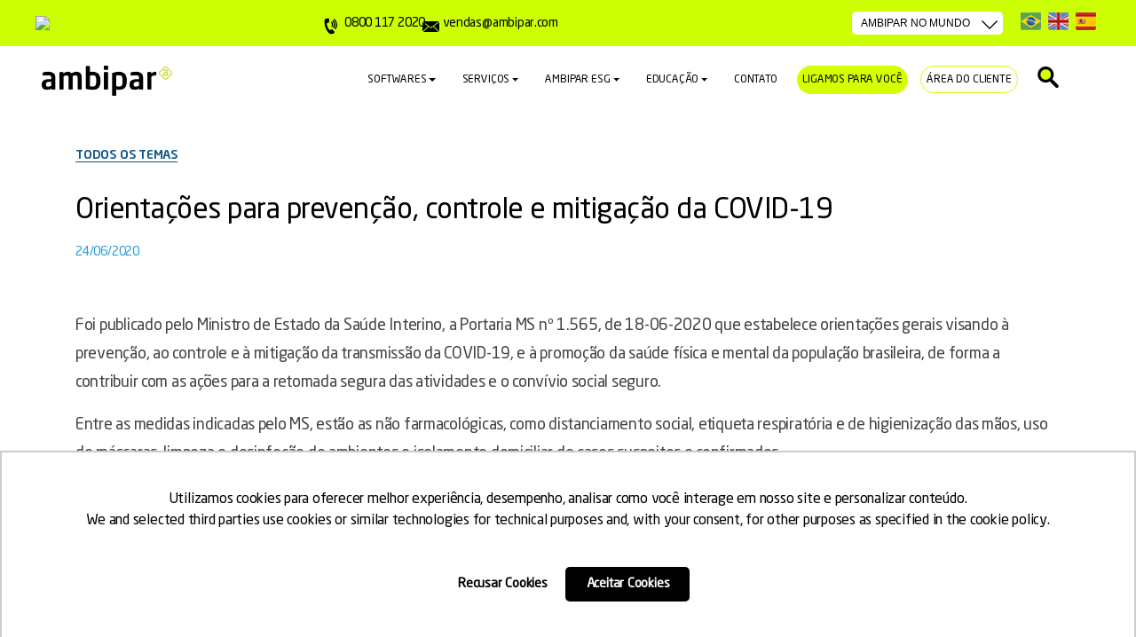

--- FILE ---
content_type: text/html; charset=UTF-8
request_url: https://www.verdeghaia.com.br/prevencao-do-covid-para-convivio-social/
body_size: 28629
content:
<!DOCTYPE html>

	<html lang="pt-BR" class="no-js">

	<head>
         

    



        <meta charset="UTF-8">

        <meta charset="UTF-8">

        <meta name="viewport" content="width=device-width, initial-scale=1">
        
        

        <title>Portaria orienta sobre prevenção do COVID-19 para convívio social</title>



        <link href="https://fonts.googleapis.com/css2?family=Poppins:ital,wght@0,100;0,200;0,300;0,400;0,500;0,600;0,700;0,800;0,900;1,300;1,400&display=swap" rel="stylesheet">
        

        <link href="https://www.verdeghaia.com.br/wp-content/themes/verde-ghaia/assets/img/favicon.ico" rel="shortcut icon">

        
        <!-- Facebook Pixel Code -->
<script>
    ! function(f, b, e, v, n, t, s) {
        if (f.fbq) return;
        n = f.fbq = function() {
            n.callMethod ?
                n.callMethod.apply(n, arguments) : n.queue.push(arguments)
        };
        if (!f._fbq) f._fbq = n;
        n.push = n;
        n.loaded = !0;
        n.version = '2.0';
        n.queue = [];
        t = b.createElement(e);
        t.async = !0;
        t.src = v;
        s = b.getElementsByTagName(e)[0];
        s.parentNode.insertBefore(t, s)
    }(window, document, 'script',
        'https://connect.facebook.net/en_US/fbevents.js');
    fbq('init', '2276287305813410');
    fbq('track', 'PageView');
    fbq('track', 'Contact');
    fbq('track', 'Lead');
</script>
<noscript>
    <img height="1" width="1" src="https://www.facebook.com/tr?id=2276287305813410&ev=PageView
&noscript=1" />
</noscript>
<!-- End Facebook Pixel Code -->
        <script type="text/javascript" src="//script.crazyegg.com/pages/scripts/0071/9038.js" async="async"></script>
        


        <!-- Google Tag Manager -->

        <script>(function(w,d,s,l,i){w[l]=w[l]||[];w[l].push({'gtm.start':

        new Date().getTime(),event:'gtm.js'});var f=d.getElementsByTagName(s)[0],

        j=d.createElement(s),dl=l!='dataLayer'?'&l='+l:'';j.async=true;j.src=

        'https://www.googletagmanager.com/gtm.js?id='+i+dl;f.parentNode.insertBefore(j,f);

        })(window,document,'script','dataLayer','GTM-WVN5Q8D');</script>

	    <!-- End Google Tag Manager -->





		<!-- Google Tag Manager -->

        <script>(function(w,d,s,l,i){w[l]=w[l]||[];w[l].push({'gtm.start':

        new Date().getTime(),event:'gtm.js'});var f=d.getElementsByTagName(s)[0],

        j=d.createElement(s),dl=l!='dataLayer'?'&l='+l:'';j.async=true;j.src=

        'https://www.googletagmanager.com/gtm.js?id='+i+dl;f.parentNode.insertBefore(j,f);

        })(window,document,'script','dataLayer','GTM-5X8WBJM');</script>

	    <!-- End Google Tag Manager -->



		<!-- google ADS -->

		<script data-ad-client="ca-pub-3761622004134144" async src="https://pagead2.googlesyndication.com/pagead/js/adsbygoogle.js"></script>



        <!-- Page hiding snippet (recommended) NOVO  -->

        <style>.async-hide { opacity: 0 !important} </style>

        <script>(function(a,s,y,n,c,h,i,d,e){s.className+=' '+y;h.start=1*new Date;

        h.end=i=function(){s.className=s.className.replace(RegExp(' ?'+y),'')};

        (a[n]=a[n]||[]).hide=h;setTimeout(function(){i();h.end=null},c);h.timeout=c;

        })(window,document.documentElement,'async-hide','dataLayer',4000,

        {'GTM-KJPMVJC':true});</script>



        <!-- Google Tag Manager -->

        <script>(function(w,d,s,l,i){w[l]=w[l]||[];w[l].push({'gtm.start':

        new Date().getTime(),event:'gtm.js'});var f=d.getElementsByTagName(s)[0],

        j=d.createElement(s),dl=l!='dataLayer'?'&l='+l:'';j.async=true;j.src=

        'https://www.googletagmanager.com/gtm.js?id='+i+dl;f.parentNode.insertBefore(j,f);

        })(window,document,'script','dataLayer','GTM-KJPMVJC');</script>

        <!-- End Google Tag Manager -->





		<script type="text/javascript">
/* <![CDATA[ */
window.JetpackScriptData = {"site":{"icon":"https://i0.wp.com/www.verdeghaia.com.br/wp-content/uploads/2025/07/cropped-favicon.png?w=64\u0026ssl=1","title":"Ambipar ESG","host":"unknown","is_wpcom_platform":false}};
/* ]]> */
</script>
<meta name='robots' content='index, follow, max-image-preview:large, max-snippet:-1, max-video-preview:-1' />
	<style>img:is([sizes="auto" i], [sizes^="auto," i]) { contain-intrinsic-size: 300px 150px }</style>
	
	<!-- This site is optimized with the Yoast SEO plugin v25.5 - https://yoast.com/wordpress/plugins/seo/ -->
	<meta name="description" content="Portaria estabelece orientações para a prevenção, controle da transmissão COVID-19, visando a retomada das atividades e convívio social." />
	<link rel="canonical" href="https://www.verdeghaia.com.br/prevencao-do-covid-para-convivio-social/" />
	<meta property="og:locale" content="pt_BR" />
	<meta property="og:type" content="article" />
	<meta property="og:title" content="Portaria orienta sobre prevenção do COVID-19 para convívio social" />
	<meta property="og:description" content="Portaria estabelece orientações para a prevenção, controle da transmissão COVID-19, visando a retomada das atividades e convívio social." />
	<meta property="og:url" content="https://www.verdeghaia.com.br/prevencao-do-covid-para-convivio-social/" />
	<meta property="og:site_name" content="Ambipar ESG" />
	<meta property="article:publisher" content="https://www.facebook.com/ambiparesg.br" />
	<meta property="article:published_time" content="2020-06-24T21:25:12+00:00" />
	<meta property="og:image" content="https://www.verdeghaia.com.br/wp-content/uploads/2020/04/coronavírus-48.jpg" />
	<meta property="og:image:width" content="500" />
	<meta property="og:image:height" content="500" />
	<meta property="og:image:type" content="image/jpeg" />
	<meta name="author" content="Comunicação" />
	<meta name="twitter:card" content="summary_large_image" />
	<meta name="twitter:label1" content="Escrito por" />
	<meta name="twitter:data1" content="Comunicação" />
	<meta name="twitter:label2" content="Est. tempo de leitura" />
	<meta name="twitter:data2" content="2 minutos" />
	<script type="application/ld+json" class="yoast-schema-graph">{"@context":"https://schema.org","@graph":[{"@type":"Article","@id":"https://www.verdeghaia.com.br/prevencao-do-covid-para-convivio-social/#article","isPartOf":{"@id":"https://www.verdeghaia.com.br/prevencao-do-covid-para-convivio-social/"},"author":{"name":"Comunicação","@id":"https://www.verdeghaia.com.br/#/schema/person/3d758f3ebd90e9717df640cd380784b3"},"headline":"Orientações para prevenção, controle e mitigação da COVID-19","datePublished":"2020-06-24T21:25:12+00:00","mainEntityOfPage":{"@id":"https://www.verdeghaia.com.br/prevencao-do-covid-para-convivio-social/"},"wordCount":370,"commentCount":0,"publisher":{"@id":"https://www.verdeghaia.com.br/#organization"},"image":{"@id":"https://www.verdeghaia.com.br/prevencao-do-covid-para-convivio-social/#primaryimage"},"thumbnailUrl":"https://www.verdeghaia.com.br/wp-content/uploads/2020/04/coronavírus-48.jpg","keywords":["controle e mitigação da pandemia","convívio social","convívio social na pandemia","convívio social pós pandemia"],"articleSection":["Todos os temas"],"inLanguage":"pt-BR","potentialAction":[{"@type":"CommentAction","name":"Comment","target":["https://www.verdeghaia.com.br/prevencao-do-covid-para-convivio-social/#respond"]}]},{"@type":"WebPage","@id":"https://www.verdeghaia.com.br/prevencao-do-covid-para-convivio-social/","url":"https://www.verdeghaia.com.br/prevencao-do-covid-para-convivio-social/","name":"Portaria orienta sobre prevenção do COVID-19 para convívio social","isPartOf":{"@id":"https://www.verdeghaia.com.br/#website"},"primaryImageOfPage":{"@id":"https://www.verdeghaia.com.br/prevencao-do-covid-para-convivio-social/#primaryimage"},"image":{"@id":"https://www.verdeghaia.com.br/prevencao-do-covid-para-convivio-social/#primaryimage"},"thumbnailUrl":"https://www.verdeghaia.com.br/wp-content/uploads/2020/04/coronavírus-48.jpg","datePublished":"2020-06-24T21:25:12+00:00","description":"Portaria estabelece orientações para a prevenção, controle da transmissão COVID-19, visando a retomada das atividades e convívio social.","breadcrumb":{"@id":"https://www.verdeghaia.com.br/prevencao-do-covid-para-convivio-social/#breadcrumb"},"inLanguage":"pt-BR","potentialAction":[{"@type":"ReadAction","target":["https://www.verdeghaia.com.br/prevencao-do-covid-para-convivio-social/"]}]},{"@type":"ImageObject","inLanguage":"pt-BR","@id":"https://www.verdeghaia.com.br/prevencao-do-covid-para-convivio-social/#primaryimage","url":"https://www.verdeghaia.com.br/wp-content/uploads/2020/04/coronavírus-48.jpg","contentUrl":"https://www.verdeghaia.com.br/wp-content/uploads/2020/04/coronavírus-48.jpg","width":500,"height":500},{"@type":"BreadcrumbList","@id":"https://www.verdeghaia.com.br/prevencao-do-covid-para-convivio-social/#breadcrumb","itemListElement":[{"@type":"ListItem","position":1,"name":"Início","item":"https://www.verdeghaia.com.br/"},{"@type":"ListItem","position":2,"name":"Orientações para prevenção, controle e mitigação da COVID-19"}]},{"@type":"WebSite","@id":"https://www.verdeghaia.com.br/#website","url":"https://www.verdeghaia.com.br/","name":"Ambipar ESG","description":"Gestão de Compliance em Sustentabilidade","publisher":{"@id":"https://www.verdeghaia.com.br/#organization"},"potentialAction":[{"@type":"SearchAction","target":{"@type":"EntryPoint","urlTemplate":"https://www.verdeghaia.com.br/?s={search_term_string}"},"query-input":{"@type":"PropertyValueSpecification","valueRequired":true,"valueName":"search_term_string"}}],"inLanguage":"pt-BR"},{"@type":"Organization","@id":"https://www.verdeghaia.com.br/#organization","name":"Ambipar ESG","alternateName":"Gestão de Compliance em Sustentabilidade","url":"https://www.verdeghaia.com.br/","logo":{"@type":"ImageObject","inLanguage":"pt-BR","@id":"https://www.verdeghaia.com.br/#/schema/logo/image/","url":"https://www.verdeghaia.com.br/wp-content/uploads/2025/03/logo-ambipar.png","contentUrl":"https://www.verdeghaia.com.br/wp-content/uploads/2025/03/logo-ambipar.png","width":696,"height":696,"caption":"Ambipar ESG"},"image":{"@id":"https://www.verdeghaia.com.br/#/schema/logo/image/"},"sameAs":["https://www.facebook.com/ambiparesg.br","https://www.instagram.com/ambiparvg","https://www.youtube.com/@AmbiparESG","https://www.linkedin.com/company/ambiparesg-br"]},{"@type":"Person","@id":"https://www.verdeghaia.com.br/#/schema/person/3d758f3ebd90e9717df640cd380784b3","name":"Comunicação","image":{"@type":"ImageObject","inLanguage":"pt-BR","@id":"https://www.verdeghaia.com.br/#/schema/person/image/","url":"https://secure.gravatar.com/avatar/acfde85854c550849a3ca36c55e3c10fb43060cf51fe0f8a37daeae8751cdd7d?s=96&d=mm&r=g","contentUrl":"https://secure.gravatar.com/avatar/acfde85854c550849a3ca36c55e3c10fb43060cf51fe0f8a37daeae8751cdd7d?s=96&d=mm&r=g","caption":"Comunicação"}}]}</script>
	<!-- / Yoast SEO plugin. -->


<link rel='dns-prefetch' href='//www.googletagmanager.com' />
<script type="text/javascript">
/* <![CDATA[ */
window._wpemojiSettings = {"baseUrl":"https:\/\/s.w.org\/images\/core\/emoji\/16.0.1\/72x72\/","ext":".png","svgUrl":"https:\/\/s.w.org\/images\/core\/emoji\/16.0.1\/svg\/","svgExt":".svg","source":{"concatemoji":"https:\/\/www.verdeghaia.com.br\/wp-includes\/js\/wp-emoji-release.min.js?ver=6.8.3"}};
/*! This file is auto-generated */
!function(s,n){var o,i,e;function c(e){try{var t={supportTests:e,timestamp:(new Date).valueOf()};sessionStorage.setItem(o,JSON.stringify(t))}catch(e){}}function p(e,t,n){e.clearRect(0,0,e.canvas.width,e.canvas.height),e.fillText(t,0,0);var t=new Uint32Array(e.getImageData(0,0,e.canvas.width,e.canvas.height).data),a=(e.clearRect(0,0,e.canvas.width,e.canvas.height),e.fillText(n,0,0),new Uint32Array(e.getImageData(0,0,e.canvas.width,e.canvas.height).data));return t.every(function(e,t){return e===a[t]})}function u(e,t){e.clearRect(0,0,e.canvas.width,e.canvas.height),e.fillText(t,0,0);for(var n=e.getImageData(16,16,1,1),a=0;a<n.data.length;a++)if(0!==n.data[a])return!1;return!0}function f(e,t,n,a){switch(t){case"flag":return n(e,"\ud83c\udff3\ufe0f\u200d\u26a7\ufe0f","\ud83c\udff3\ufe0f\u200b\u26a7\ufe0f")?!1:!n(e,"\ud83c\udde8\ud83c\uddf6","\ud83c\udde8\u200b\ud83c\uddf6")&&!n(e,"\ud83c\udff4\udb40\udc67\udb40\udc62\udb40\udc65\udb40\udc6e\udb40\udc67\udb40\udc7f","\ud83c\udff4\u200b\udb40\udc67\u200b\udb40\udc62\u200b\udb40\udc65\u200b\udb40\udc6e\u200b\udb40\udc67\u200b\udb40\udc7f");case"emoji":return!a(e,"\ud83e\udedf")}return!1}function g(e,t,n,a){var r="undefined"!=typeof WorkerGlobalScope&&self instanceof WorkerGlobalScope?new OffscreenCanvas(300,150):s.createElement("canvas"),o=r.getContext("2d",{willReadFrequently:!0}),i=(o.textBaseline="top",o.font="600 32px Arial",{});return e.forEach(function(e){i[e]=t(o,e,n,a)}),i}function t(e){var t=s.createElement("script");t.src=e,t.defer=!0,s.head.appendChild(t)}"undefined"!=typeof Promise&&(o="wpEmojiSettingsSupports",i=["flag","emoji"],n.supports={everything:!0,everythingExceptFlag:!0},e=new Promise(function(e){s.addEventListener("DOMContentLoaded",e,{once:!0})}),new Promise(function(t){var n=function(){try{var e=JSON.parse(sessionStorage.getItem(o));if("object"==typeof e&&"number"==typeof e.timestamp&&(new Date).valueOf()<e.timestamp+604800&&"object"==typeof e.supportTests)return e.supportTests}catch(e){}return null}();if(!n){if("undefined"!=typeof Worker&&"undefined"!=typeof OffscreenCanvas&&"undefined"!=typeof URL&&URL.createObjectURL&&"undefined"!=typeof Blob)try{var e="postMessage("+g.toString()+"("+[JSON.stringify(i),f.toString(),p.toString(),u.toString()].join(",")+"));",a=new Blob([e],{type:"text/javascript"}),r=new Worker(URL.createObjectURL(a),{name:"wpTestEmojiSupports"});return void(r.onmessage=function(e){c(n=e.data),r.terminate(),t(n)})}catch(e){}c(n=g(i,f,p,u))}t(n)}).then(function(e){for(var t in e)n.supports[t]=e[t],n.supports.everything=n.supports.everything&&n.supports[t],"flag"!==t&&(n.supports.everythingExceptFlag=n.supports.everythingExceptFlag&&n.supports[t]);n.supports.everythingExceptFlag=n.supports.everythingExceptFlag&&!n.supports.flag,n.DOMReady=!1,n.readyCallback=function(){n.DOMReady=!0}}).then(function(){return e}).then(function(){var e;n.supports.everything||(n.readyCallback(),(e=n.source||{}).concatemoji?t(e.concatemoji):e.wpemoji&&e.twemoji&&(t(e.twemoji),t(e.wpemoji)))}))}((window,document),window._wpemojiSettings);
/* ]]> */
</script>
<style id='wp-emoji-styles-inline-css' type='text/css'>

	img.wp-smiley, img.emoji {
		display: inline !important;
		border: none !important;
		box-shadow: none !important;
		height: 1em !important;
		width: 1em !important;
		margin: 0 0.07em !important;
		vertical-align: -0.1em !important;
		background: none !important;
		padding: 0 !important;
	}
</style>
<link rel='stylesheet' id='wp-block-library-css' href='https://www.verdeghaia.com.br/wp-includes/css/dist/block-library/style.min.css?ver=6.8.3' media='all' />
<style id='classic-theme-styles-inline-css' type='text/css'>
/*! This file is auto-generated */
.wp-block-button__link{color:#fff;background-color:#32373c;border-radius:9999px;box-shadow:none;text-decoration:none;padding:calc(.667em + 2px) calc(1.333em + 2px);font-size:1.125em}.wp-block-file__button{background:#32373c;color:#fff;text-decoration:none}
</style>
<style id='global-styles-inline-css' type='text/css'>
:root{--wp--preset--aspect-ratio--square: 1;--wp--preset--aspect-ratio--4-3: 4/3;--wp--preset--aspect-ratio--3-4: 3/4;--wp--preset--aspect-ratio--3-2: 3/2;--wp--preset--aspect-ratio--2-3: 2/3;--wp--preset--aspect-ratio--16-9: 16/9;--wp--preset--aspect-ratio--9-16: 9/16;--wp--preset--color--black: #000000;--wp--preset--color--cyan-bluish-gray: #abb8c3;--wp--preset--color--white: #ffffff;--wp--preset--color--pale-pink: #f78da7;--wp--preset--color--vivid-red: #cf2e2e;--wp--preset--color--luminous-vivid-orange: #ff6900;--wp--preset--color--luminous-vivid-amber: #fcb900;--wp--preset--color--light-green-cyan: #7bdcb5;--wp--preset--color--vivid-green-cyan: #00d084;--wp--preset--color--pale-cyan-blue: #8ed1fc;--wp--preset--color--vivid-cyan-blue: #0693e3;--wp--preset--color--vivid-purple: #9b51e0;--wp--preset--gradient--vivid-cyan-blue-to-vivid-purple: linear-gradient(135deg,rgba(6,147,227,1) 0%,rgb(155,81,224) 100%);--wp--preset--gradient--light-green-cyan-to-vivid-green-cyan: linear-gradient(135deg,rgb(122,220,180) 0%,rgb(0,208,130) 100%);--wp--preset--gradient--luminous-vivid-amber-to-luminous-vivid-orange: linear-gradient(135deg,rgba(252,185,0,1) 0%,rgba(255,105,0,1) 100%);--wp--preset--gradient--luminous-vivid-orange-to-vivid-red: linear-gradient(135deg,rgba(255,105,0,1) 0%,rgb(207,46,46) 100%);--wp--preset--gradient--very-light-gray-to-cyan-bluish-gray: linear-gradient(135deg,rgb(238,238,238) 0%,rgb(169,184,195) 100%);--wp--preset--gradient--cool-to-warm-spectrum: linear-gradient(135deg,rgb(74,234,220) 0%,rgb(151,120,209) 20%,rgb(207,42,186) 40%,rgb(238,44,130) 60%,rgb(251,105,98) 80%,rgb(254,248,76) 100%);--wp--preset--gradient--blush-light-purple: linear-gradient(135deg,rgb(255,206,236) 0%,rgb(152,150,240) 100%);--wp--preset--gradient--blush-bordeaux: linear-gradient(135deg,rgb(254,205,165) 0%,rgb(254,45,45) 50%,rgb(107,0,62) 100%);--wp--preset--gradient--luminous-dusk: linear-gradient(135deg,rgb(255,203,112) 0%,rgb(199,81,192) 50%,rgb(65,88,208) 100%);--wp--preset--gradient--pale-ocean: linear-gradient(135deg,rgb(255,245,203) 0%,rgb(182,227,212) 50%,rgb(51,167,181) 100%);--wp--preset--gradient--electric-grass: linear-gradient(135deg,rgb(202,248,128) 0%,rgb(113,206,126) 100%);--wp--preset--gradient--midnight: linear-gradient(135deg,rgb(2,3,129) 0%,rgb(40,116,252) 100%);--wp--preset--font-size--small: 13px;--wp--preset--font-size--medium: 20px;--wp--preset--font-size--large: 36px;--wp--preset--font-size--x-large: 42px;--wp--preset--spacing--20: 0.44rem;--wp--preset--spacing--30: 0.67rem;--wp--preset--spacing--40: 1rem;--wp--preset--spacing--50: 1.5rem;--wp--preset--spacing--60: 2.25rem;--wp--preset--spacing--70: 3.38rem;--wp--preset--spacing--80: 5.06rem;--wp--preset--shadow--natural: 6px 6px 9px rgba(0, 0, 0, 0.2);--wp--preset--shadow--deep: 12px 12px 50px rgba(0, 0, 0, 0.4);--wp--preset--shadow--sharp: 6px 6px 0px rgba(0, 0, 0, 0.2);--wp--preset--shadow--outlined: 6px 6px 0px -3px rgba(255, 255, 255, 1), 6px 6px rgba(0, 0, 0, 1);--wp--preset--shadow--crisp: 6px 6px 0px rgba(0, 0, 0, 1);}:where(.is-layout-flex){gap: 0.5em;}:where(.is-layout-grid){gap: 0.5em;}body .is-layout-flex{display: flex;}.is-layout-flex{flex-wrap: wrap;align-items: center;}.is-layout-flex > :is(*, div){margin: 0;}body .is-layout-grid{display: grid;}.is-layout-grid > :is(*, div){margin: 0;}:where(.wp-block-columns.is-layout-flex){gap: 2em;}:where(.wp-block-columns.is-layout-grid){gap: 2em;}:where(.wp-block-post-template.is-layout-flex){gap: 1.25em;}:where(.wp-block-post-template.is-layout-grid){gap: 1.25em;}.has-black-color{color: var(--wp--preset--color--black) !important;}.has-cyan-bluish-gray-color{color: var(--wp--preset--color--cyan-bluish-gray) !important;}.has-white-color{color: var(--wp--preset--color--white) !important;}.has-pale-pink-color{color: var(--wp--preset--color--pale-pink) !important;}.has-vivid-red-color{color: var(--wp--preset--color--vivid-red) !important;}.has-luminous-vivid-orange-color{color: var(--wp--preset--color--luminous-vivid-orange) !important;}.has-luminous-vivid-amber-color{color: var(--wp--preset--color--luminous-vivid-amber) !important;}.has-light-green-cyan-color{color: var(--wp--preset--color--light-green-cyan) !important;}.has-vivid-green-cyan-color{color: var(--wp--preset--color--vivid-green-cyan) !important;}.has-pale-cyan-blue-color{color: var(--wp--preset--color--pale-cyan-blue) !important;}.has-vivid-cyan-blue-color{color: var(--wp--preset--color--vivid-cyan-blue) !important;}.has-vivid-purple-color{color: var(--wp--preset--color--vivid-purple) !important;}.has-black-background-color{background-color: var(--wp--preset--color--black) !important;}.has-cyan-bluish-gray-background-color{background-color: var(--wp--preset--color--cyan-bluish-gray) !important;}.has-white-background-color{background-color: var(--wp--preset--color--white) !important;}.has-pale-pink-background-color{background-color: var(--wp--preset--color--pale-pink) !important;}.has-vivid-red-background-color{background-color: var(--wp--preset--color--vivid-red) !important;}.has-luminous-vivid-orange-background-color{background-color: var(--wp--preset--color--luminous-vivid-orange) !important;}.has-luminous-vivid-amber-background-color{background-color: var(--wp--preset--color--luminous-vivid-amber) !important;}.has-light-green-cyan-background-color{background-color: var(--wp--preset--color--light-green-cyan) !important;}.has-vivid-green-cyan-background-color{background-color: var(--wp--preset--color--vivid-green-cyan) !important;}.has-pale-cyan-blue-background-color{background-color: var(--wp--preset--color--pale-cyan-blue) !important;}.has-vivid-cyan-blue-background-color{background-color: var(--wp--preset--color--vivid-cyan-blue) !important;}.has-vivid-purple-background-color{background-color: var(--wp--preset--color--vivid-purple) !important;}.has-black-border-color{border-color: var(--wp--preset--color--black) !important;}.has-cyan-bluish-gray-border-color{border-color: var(--wp--preset--color--cyan-bluish-gray) !important;}.has-white-border-color{border-color: var(--wp--preset--color--white) !important;}.has-pale-pink-border-color{border-color: var(--wp--preset--color--pale-pink) !important;}.has-vivid-red-border-color{border-color: var(--wp--preset--color--vivid-red) !important;}.has-luminous-vivid-orange-border-color{border-color: var(--wp--preset--color--luminous-vivid-orange) !important;}.has-luminous-vivid-amber-border-color{border-color: var(--wp--preset--color--luminous-vivid-amber) !important;}.has-light-green-cyan-border-color{border-color: var(--wp--preset--color--light-green-cyan) !important;}.has-vivid-green-cyan-border-color{border-color: var(--wp--preset--color--vivid-green-cyan) !important;}.has-pale-cyan-blue-border-color{border-color: var(--wp--preset--color--pale-cyan-blue) !important;}.has-vivid-cyan-blue-border-color{border-color: var(--wp--preset--color--vivid-cyan-blue) !important;}.has-vivid-purple-border-color{border-color: var(--wp--preset--color--vivid-purple) !important;}.has-vivid-cyan-blue-to-vivid-purple-gradient-background{background: var(--wp--preset--gradient--vivid-cyan-blue-to-vivid-purple) !important;}.has-light-green-cyan-to-vivid-green-cyan-gradient-background{background: var(--wp--preset--gradient--light-green-cyan-to-vivid-green-cyan) !important;}.has-luminous-vivid-amber-to-luminous-vivid-orange-gradient-background{background: var(--wp--preset--gradient--luminous-vivid-amber-to-luminous-vivid-orange) !important;}.has-luminous-vivid-orange-to-vivid-red-gradient-background{background: var(--wp--preset--gradient--luminous-vivid-orange-to-vivid-red) !important;}.has-very-light-gray-to-cyan-bluish-gray-gradient-background{background: var(--wp--preset--gradient--very-light-gray-to-cyan-bluish-gray) !important;}.has-cool-to-warm-spectrum-gradient-background{background: var(--wp--preset--gradient--cool-to-warm-spectrum) !important;}.has-blush-light-purple-gradient-background{background: var(--wp--preset--gradient--blush-light-purple) !important;}.has-blush-bordeaux-gradient-background{background: var(--wp--preset--gradient--blush-bordeaux) !important;}.has-luminous-dusk-gradient-background{background: var(--wp--preset--gradient--luminous-dusk) !important;}.has-pale-ocean-gradient-background{background: var(--wp--preset--gradient--pale-ocean) !important;}.has-electric-grass-gradient-background{background: var(--wp--preset--gradient--electric-grass) !important;}.has-midnight-gradient-background{background: var(--wp--preset--gradient--midnight) !important;}.has-small-font-size{font-size: var(--wp--preset--font-size--small) !important;}.has-medium-font-size{font-size: var(--wp--preset--font-size--medium) !important;}.has-large-font-size{font-size: var(--wp--preset--font-size--large) !important;}.has-x-large-font-size{font-size: var(--wp--preset--font-size--x-large) !important;}
:where(.wp-block-post-template.is-layout-flex){gap: 1.25em;}:where(.wp-block-post-template.is-layout-grid){gap: 1.25em;}
:where(.wp-block-columns.is-layout-flex){gap: 2em;}:where(.wp-block-columns.is-layout-grid){gap: 2em;}
:root :where(.wp-block-pullquote){font-size: 1.5em;line-height: 1.6;}
</style>
<link rel='stylesheet' id='bootstrap-css' href='https://www.verdeghaia.com.br/wp-content/themes/verde-ghaia/assets/css/bootstrap.min.css?ver=1763047682' media='all' />
<link rel='stylesheet' id='style-css' href='https://www.verdeghaia.com.br/wp-content/themes/verde-ghaia/assets/css/style.css?ver=1763047682' media='all' />
<link rel='stylesheet' id='hover-css' href='https://www.verdeghaia.com.br/wp-content/themes/verde-ghaia/assets/css/hover-min.css?ver=4.5.0' media='all' />
<link rel='stylesheet' id='aos-css' href='https://www.verdeghaia.com.br/wp-content/themes/verde-ghaia/assets/css/aos.css?ver=v0.4.6' media='all' />
<link rel='stylesheet' id='cssanimation-css' href='https://www.verdeghaia.com.br/wp-content/themes/verde-ghaia/assets/css/cssanimation.min.css?ver=v0.4.6' media='all' />
<link rel='stylesheet' id='odometer-css' href='https://www.verdeghaia.com.br/wp-content/themes/verde-ghaia/assets/css/odometer.css?ver=4.5.0' media='all' />
<link rel='stylesheet' id='Swiper-css' href='https://www.verdeghaia.com.br/wp-content/themes/verde-ghaia/assets/css/swiper.min.css?ver=4.5.0' media='all' />
<link rel='stylesheet' id='wp-pagenavi-css' href='https://www.verdeghaia.com.br/wp-content/plugins/wp-pagenavi/pagenavi-css.css?ver=2.70' media='all' />
<!--n2css--><!--n2js--><script type="text/javascript" src="https://www.verdeghaia.com.br/wp-content/themes/verde-ghaia/assets/js/jQuery-v3.4.1.js?ver=3.4.1" id="Jquery-js"></script>
<script type="text/javascript" src="https://www.verdeghaia.com.br/wp-content/themes/verde-ghaia/assets/js/bootstrap.min.js?ver=1763047682" id="bootstrap-js"></script>
<script type="text/javascript" src="https://www.verdeghaia.com.br/wp-content/themes/verde-ghaia/assets/js/fontawesome.min.js?ver=5.13.1" id="fontawesome-js"></script>
<script type="text/javascript" src="https://www.verdeghaia.com.br/wp-content/themes/verde-ghaia/assets/js/scripts.js?ver=4.5.0" id="scripts-js"></script>
<script type="text/javascript" src="https://www.verdeghaia.com.br/wp-content/themes/verde-ghaia/assets/js/aos.js?ver=4.5.0" id="aos-js"></script>
<script type="text/javascript" src="https://www.verdeghaia.com.br/wp-content/themes/verde-ghaia/assets/js/swiper.min.js?ver=4.5.0" id="Swiper-js"></script>
<script type="text/javascript" src="https://www.verdeghaia.com.br/wp-content/themes/verde-ghaia/assets/js/odometer.js?ver=v0.4.6" id="odometer-js"></script>

<!-- Snippet da etiqueta do Google (gtag.js) adicionado pelo Site Kit -->

<!-- Snippet do Google Análises adicionado pelo Site Kit -->
<script type="text/javascript" src="https://www.googletagmanager.com/gtag/js?id=GT-K5LXXMN" id="google_gtagjs-js" async></script>
<script type="text/javascript" id="google_gtagjs-js-after">
/* <![CDATA[ */
window.dataLayer = window.dataLayer || [];function gtag(){dataLayer.push(arguments);}
gtag("set","linker",{"domains":["www.verdeghaia.com.br"]});
gtag("js", new Date());
gtag("set", "developer_id.dZTNiMT", true);
gtag("config", "GT-K5LXXMN");
 window._googlesitekit = window._googlesitekit || {}; window._googlesitekit.throttledEvents = []; window._googlesitekit.gtagEvent = (name, data) => { var key = JSON.stringify( { name, data } ); if ( !! window._googlesitekit.throttledEvents[ key ] ) { return; } window._googlesitekit.throttledEvents[ key ] = true; setTimeout( () => { delete window._googlesitekit.throttledEvents[ key ]; }, 5 ); gtag( "event", name, { ...data, event_source: "site-kit" } ); }; 
/* ]]> */
</script>

<!-- Fim do código da etiqueta do Google (gtag.js) adicionado pelo Site Kit -->
<meta name="generator" content="Site Kit by Google 1.157.0" />
<!-- Snippet do Gerenciador de Tags do Google adicionado pelo Site Kit -->
<script type="text/javascript">
/* <![CDATA[ */

			( function( w, d, s, l, i ) {
				w[l] = w[l] || [];
				w[l].push( {'gtm.start': new Date().getTime(), event: 'gtm.js'} );
				var f = d.getElementsByTagName( s )[0],
					j = d.createElement( s ), dl = l != 'dataLayer' ? '&l=' + l : '';
				j.async = true;
				j.src = 'https://www.googletagmanager.com/gtm.js?id=' + i + dl;
				f.parentNode.insertBefore( j, f );
			} )( window, document, 'script', 'dataLayer', 'GTM-5X8WBJM' );
			
/* ]]> */
</script>

<!-- Fim do código do Google Tag Manager adicionado pelo Site Kit -->
<link rel="icon" href="https://www.verdeghaia.com.br/wp-content/uploads/2025/07/cropped-favicon-160x160.png" sizes="32x32" />
<link rel="icon" href="https://www.verdeghaia.com.br/wp-content/uploads/2025/07/cropped-favicon-250x250.png" sizes="192x192" />
<link rel="apple-touch-icon" href="https://www.verdeghaia.com.br/wp-content/uploads/2025/07/cropped-favicon-180x180.png" />
<meta name="msapplication-TileImage" content="https://www.verdeghaia.com.br/wp-content/uploads/2025/07/cropped-favicon-300x300.png" />
		<style type="text/css" id="wp-custom-css">
			.navbar-nav .show>.nav-link {
    color: #8340ff !important;
}

.myButton {
	box-shadow:inset 0px 0px 15px 3px #000000;
	background:linear-gradient(to bottom, #0a0a0a 5%, #000000 100%);
	background-color:#0a0a0a;
	border-radius:17px;
	border:1px solid #1f2f47;
	display:inline-block;
	cursor:pointer;
	color:#ffffff;
	font-family:Verdana;
	font-size:15px;
	padding:12px 28px;
	text-decoration:none;
	text-shadow:0px 1px 0px #000000;
}
.myButton:hover {
	background:linear-gradient(to bottom, #000000 5%, #0a0a0a 100%);
	background-color:#000000;
}
.myButton:active {
	position:relative;
	top:1px;
}

.btn-azul {
    float: right;
    padding-top: 12%;
    display: none;
}

		</style>
		
		<script>

				//switch language

						selectpicker(){
								$('.selectpicker').selectpicker();}

        // conditionizr.com

        // configure environment tests

        conditionizr.config({

            assets: 'https://www.verdeghaia.com.br/wp-content/themes/verde-ghaia',

            tests: {}

        });

        </script>

            <!--crazzy egg-->

        <script type="text/javascript" src="//script.crazyegg.com/pages/scripts/0071/9038.js" async="async"></script>
    
  <!-- função para registrar  grid-columBox Consultores -->

    <script>
        function loadVideo(videoId) {
        var videoContainer = document.getElementById('video-player');
        videoContainer.innerHTML = '<iframe width="560" height="315" src="https://www.youtube.com/embed/' + videoId + '" frameborder="0" allow="autoplay; encrypted-media" allowfullscreen></iframe>';
        }
    </script>

    <link rel="stylesheet" type="text/css" href="styleperfil.css" />
    

    </head>



    <body>

    


    <!-- Google Tag Manager (noscript) -->

    <noscript><iframe src="https://www.googletagmanager.com/ns.html?id=GTM-WVN5Q8D"

    height="0" width="0" style="display:none;visibility:hidden"></iframe></noscript>

    <!-- End Google Tag Manager (noscript) -->



    <!-- Google Tag Manager (noscript) -->

    <noscript><iframe src="https://www.googletagmanager.com/ns.html?id=GTM-5X8WBJM"

    height="0" width="0" style="display:none;visibility:hidden"></iframe></noscript>

    <!-- End Google Tag Manager (noscript) -->





    <!-- Google Tag Manager (noscript)  NOVO-->

    <noscript><iframe src="https://www.googletagmanager.com/ns.html?id=GTM-KJPMVJC"

    height="0" width="0" style="display:none;visibility:hidden"></iframe></noscript>

    <!-- End Google Tag Manager (noscript) -->



    <!--botão whatsapp RD-->

    <script type="text/javascript" async src="https://d335luupugsy2.cloudfront.net/js/loader-scripts/832353e0-d983-40c7-be65-98afa4ce8703-loader.js" ></script>
    
    <style>
    @font-face {
      font-family: "Neo Sans W1G";
      src: local("Neo Sans W1G Medium"), local("NeoSansW1G-Medium"),
        url("https://ambipar.com/site2020/wp-content/themes/ambipar/fonts/NeoSansW1G-Medium.woff2") format("woff2"),
        url("https://ambipar.com/site2020/wp-content/themes/ambipar/fonts/NeoSansW1G-Medium.woff") format("woff");
      font-weight: 500;
      font-style: normal;
      font-display: swap;
    }
    html{
        padding-top: 52px !important;
    }
    .overlay{
        display: none;
        justify-content: center;
        align-items: center;
        position: fixed;
        top: 0;
        left: 0;
        height: 100%;
        width: 100%;
        background: rgba(0,0,0,.7);
        z-index: 99999999;
    }
    .overlay.on{
        display: flex;
    }
    .overlay>div{
        position: relative;
    }
    .overlay .fechar{
        right: -45px;
        top: -45px;
        position: absolute;
    }
    .wrapper {
        max-width: 1280px;
        width: 100%;
        padding: 0 40px;
        margin: 0 auto;
        position: relative;
    }
        
    #top-bar-telefone {
        position: relative;
    }
        
    #top-bar-email {
        position: relative;
    }
        
    #top-bar-telefone::before {
        content: "";
        position: absolute;
        display: inline-block;
        left: -23px;
            top: 0;
        width: 15px;
        height: 20px;
        background: url(https://ambipar.com/uk/wp-content/uploads/2021/06/ico_phone.png) no-repeat center;
    }
        
    #top-bar-email::before {
        content: "";
        position: absolute;
        display: inline-block;
        left: -23px;
        top: 5px;
        width: 19px;
        height: 12px;
        background: url(https://ambipar.com/uk/wp-content/uploads/2021/06/ico_envelope.png) no-repeat center;
    }
    .top-bar{
        font-family: neo sans w1g,sans-serif;
        position: fixed;
        z-index: 999999;
        background: #ccff03;
        top: 0;
        left: 0;
        width: 100%;
        font-size: 14px;
    }
    .top-bar>.wrapper {
        display: flex;
        height: 52px;
        flex-direction: row;
        justify-content: flex-start;
        align-items: center;
        box-sizing: border-box;
    }
    .top-bar span {
        isplay: inline-block;
    }
    .top-bar .country-select {
        margin-left: auto;
        margin-right: 20px;
    }
    .top-bar .nav {
        margin-left: auto;
    }
    
    .top-bar .country-select .blk-country {
        display: flex;
        position: relative;
        background-color: rgba(255,255,255,1);
        width: 170px;
        border-radius: 5px;
        height: 26px;
    }
    .top-bar .country-select select {
        font-family: neo sans w1g,sans-serif;
        font-size: 12px;
        position: relative;
        z-index: 1;
        background-color: transparent;
        color: #000;
        border: 0;
        outline: 0;
        width: 100%;
        height: 25px;
        padding: 0 10px;
        text-transform: uppercase;
        -webkit-appearance: none;
    }
    .top-bar .blk-country::after {
        content: url(https://ambipar.com/site2020/wp-content/uploads/2023/05/ico_arrow_black.png);
        filter: invert(0%) sepia(96%) saturate(0%) hue-rotate(251deg) brightness(107%) contrast(103%);
        display: block;
        position: absolute;
        z-index: 0;
        top: 10px;
        right: 10px;
        width: 14px;
        height: 14px;
        line-height: 10px;
    }
    .top-bar .country-select select option {
        color: #000;
        background-color: #ccff03;
    }
    .top-bar ul{
        display: flex;
        justify-content: space-between;
        align-items: center;
        list-style-type: none;
        padding: 15px 0;
        margin: 0;
        max-width: 850px;
        height: 20px;
        gap: 30px;
    }
    .top-bar ul li{
        display: inline-block;
        padding: 0 10px;
        list-style-type: none;
    }
    .top-bar ul li a{
        color: #000;
        font-weight: 500;
        text-decoration: none;
    }
    
    .top-bar span.lang-links a {
        display: inline-block;
        line-height: 1;
        width: 23px;
        height: 23px;
        margin: 2px 5px 0 0;
        line-height: 23px;
        padding: 0;
        text-align: center;
        border-radius: 4px;
        font-size: 1.2rem;
        text-indent: -100px;
        overflow: hidden;
    /*  filter: grayscale(70%);*/
    }
    .top-bar span.lang-links a.pt{
        background: url(https://ambipar.com/site2020/wp-content/themes/ambipar/img/flag-BR.png) no-repeat center!important;
    }
    
    .top-bar span.lang-links a.en{
        background: url(https://ambipar.com/site2020/wp-content/themes/ambipar/img/flag-UK.png) no-repeat center!important;
    }
    .top-bar span.lang-links a.es{
        background: url(https://ambipar.com/site2020/wp-content/themes/ambipar/img/flag-ES.png) no-repeat center!important;
    }
    @media only screen and (max-width: 1190px) {
        .top-bar .nav{
            display: none;
        }
    }
    @media only screen and (max-width: 510px) {
        .top-bar>.wrapper{
            padding-left: 20px;
            padding-right: 20px;
        }
        .top-bar .country-select{
            margin-right: 0;
        }
        .top-bar span.lang-links{
            display: none;
        }
    }
    </style>
    <script>
    // SCRIPT PRA ATIVAR O POP-UP
    //const date = new Date();
    //let day = date.getDate();
    //let guide_day = localStorage.getItem('msg_guide_day');
    //if(guide_day == "" || guide_day != day){
    //	window.addEventListener("load", (event) => {
    //		overlay = document.querySelector("#msg-guide");
    //		const el = document.getElementById("fechar-aviso");
    //		el.addEventListener("click", function(){
    //			localStorage.setItem('msg_guide_day', day);
    //			overlay.classList.remove("on");		
    //		}, false);
    //		overlay.addEventListener("click", function(){
    //			localStorage.setItem('msg_guide_day', day);
    //			this.classList.remove("on");		
    //		}, false);
    //
    //	  overlay.classList.add("on");
    //
    //		document.addEventListener('keydown', (event) => {
    //		  if (event.key === 'Escape') {
    //		    overlay.classList.remove("on");
    //		    localStorage.setItem('msg_guide_day', day);
    //		  }
    //		})  
    //	});
    //}
    </script>

     <!-- this new part coming from Ambipar group top-header colab -->
    <div class="overlay" id="msg-guide">
        <div>
            <a href="#" class="fechar" id="fechar-aviso"><img src="https://ambipar.com/site2020/wp-content/themes/ambipar/img/botao-fechar.png" width="50" height="50"></a>
            <a href="https://www.ambipar.com"><img  src="https://ambipar.com/site2020/wp-content/uploads/2023/05/popup_transicao_environment.jpg" width="650" height="650"></a>
        </div>
    </div>
    <div class="top-bar">
        <div class="wrapper">
            <span><a href="https://www.ambipar.com"><img src="https://www.brasilcoleta.com.br/wp-content/uploads/2024/01/group_b_sem-seta_-scaled.webp" style="height:32px;"></a></span>
            <span class="nav">
                <ul>
                    <li><a href="https://ambipar.com/a-ambipar/" title="telefone" id="top-bar-telefone">0800 117 2020</a></li>
                    <li><a href="https://ambipar.com/sustentabilidade/" title="email" id="top-bar-email"><span class="__cf_email__" data-cfemail="582e3d363c392b1839353a3128392a763b3735">[email&#160;protected]</span></a></li>
                </ul>
            </span>
            <span class="country-select">
                <span class="blk-country">
                    <select style="margin-top: 0;" onchange="if (this.value) window.location.href=this.value">
                    <option value="">Ambipar no mundo</option>
                    <option value="https://ambipar.com/?c=brasil">Brasil</option>
                    <option value="https://ambipar.com/en/?c=africa-do-sul">África do Sul</option>
                    <option value="https://ambipar.com/uk/?c=alemanha">Alemanha</option>
                    <option value="https://ambipar.com/?c=angola">Angola</option>
                    <option value="https://ambipar.com/en/?c=antartida">Antártida</option>
                    <option value="https://ambipar.com/latam/?c=argentina">Argentina</option>
                    <option value="https://ambipar.com/en/?c=australia">Austrália</option>
                    <option value="https://ambipar.com/en/?c=bangladesh">Bangladesh</option>
                    <option value="https://ambipar.com/usa/?c=canada">Canadá</option>
                    <option value="https://ambipar.com/latam/?c=chile">Chile</option>
                    <option value="https://ambipar.com/en/?c=china">China</option>
                    <option value="https://ambipar.com/latam/?c=colombia">Colômbia</option>
                    <option value="https://ambipar.com/en/?c=coreia-do-sul">Coréia do Sul</option>
                    <option value="https://ambipar.com/en/?c=emirados-arabes">Emirados Árabes</option>
                    <option value="https://ambipar.com/uk/?c=escocia">Escócia</option>
                    <option value="https://ambipar.com/uk/?c=espanha">Espanha</option>
                    <option value="https://ambipar.com/usa/?c=estados-unidos">Estados Unidos</option>
                    <option value="https://ambipar.com/en/?c=filipinas">Filipinas</option>
                    <option value="https://ambipar.com/uk/?c=franca">França</option>
                    <option value="https://ambipar.com/en/?c=gana">Gana</option>
                    <option value="https://ambipar.com/en/?c=grecia">Grécia</option>
                    <option value="https://ambipar.com/en/?c=india">Índia</option>
                    <option value="https://ambipar.com/uk/?c=inglaterra">Inglaterra</option>
                    <option value="https://ambipar.com/ie/?c=irlanda">Irlanda</option>
                    <option value="https://ambipar.com/ie/?c=irlanda-do-norte">Irlanda do Norte</option>
                    <option value="https://ambipar.com/uk/?c=italia">Itália</option>
                    <option value="https://ambipar.com/en/?c=japao">Japão</option>
                    <option value="https://ambipar.com/latam/?c=mexico">México</option>
                    <option value="https://ambipar.com/uk/?c=monaco">Mônaco</option>
                    <option value="https://ambipar.com/uk/?c=noruega">Noruega</option>
                    <option value="https://ambipar.com/en/?c=nova-zelandia">Nova Zelândia</option>
                    <option value="https://ambipar.com/uk/?c=pais-de-gales">País de Gales</option>
                    <option value="https://ambipar.com/uk/?c=paises-baixos">Países Baixos</option>
                    <option value="https://ambipar.com/latam/?c=paraguai">Paraguai</option>
                    <option value="https://ambipar.com/latam/?c=peru">Peru</option>
                    <option value="https://ambipar.com/uk/?c=reino-unido">Reino Unido</option>
                    <option value="https://ambipar.com/en/?c=singapura">Singapura</option>
                    <option value="https://ambipar.com/en/?c=tailandia">Tailândia</option>
                    <option value="https://ambipar.com/en/?c=trinidad-e-tobago">Trinidad e Tobago</option>
                    <option value="https://ambipar.com/en/?c=turquia">Turquia</option>
                    <option value="https://ambipar.com/latam/?c=uruguai">Uruguai</option>
                    </select>
                </span>
            </span>
            <span class="lang-links">
                <a href="https://ambipar.com/" title="PT" class="pt on">PT</a>
                <a href="https://ambipar.com/en" title="EN" class="en ">EN</a>
                <a href="https://ambipar.com/es" title="ES" class="es ">ES</a>
            </span>
        </div>
    </div> 
    <div class="menu-nav-bar">

        <nav class="navbar navbar-expand-lg navbar-light bg-light" style= padding-left:30% !important">

            <div class="container">
        
             <span class="navbrand">
                <a class="navbar-brand" style="margin-left: -22rem;"   href="https://www.verdeghaia.com.br"><img style="max-width: 147px; margin-right: 40px" src="https://verdeghaia.com.br/wp-content/themes/verde-ghaia/assets/img/logo-ambipar-ESG.png" class="logo">
                </a>
            </span>





                <button class="navbar-toggler" type="button" data-toggle="collapse" data-target="#navbarNavDropdown" aria-controls="navbarNavDropdown" aria-expanded="false" aria-label="Toggle navigation">

                    <span class="navbar-toggler-icon"></span>

                </button>

                <div class="collapse navbar-collapse" id="navbarNavDropdown">

                    <ul class="navbar-nav my-bar">



                         <li class="nav-item dropdown">

                            <a class="nav-link dropdown-toggle" href="#" id="navbarDropdownMenuLink" role="button" data-toggle="dropdown" aria-haspopup="true" aria-expanded="false">

                            Softwares

                            </a>

                            <div class="dropdown-menu" aria-labelledby="navbarDropdownMenuLink">


								<a class="dropdown-item" href="https://www.verdeghaia.com.br/sogi">Sogi - Software de Gestão Integrada</a>

								<a class="dropdown-item" href="https://www.verdeghaia.com.br/lira">Gestão de requisitos legais - Lira</a>

							    <a class="dropdown-item" href="https://www.verdeghaia.com.br/lia-2/">Gestão de Riscos com foco em legislação - Lia</a>

                                <a class="dropdown-item" href="https://www.verdeghaia.com.br/auditoria-esg">Gestão de auditoria</a>
                                <a class="dropdown-item" href="https://www.verdeghaia.com.br/licencas-2/">Gestão de licenças e condicionantes</a>

                                <a class="dropdown-item" href="https://www.verdeghaia.com.br/gaia-2">Gestão de aspectos e impactos - Gaia</a>

                                <a class="dropdown-item" href="https://www.verdeghaia.com.br/grc-esg">Gestão de riscos - GRC</a>

                                <a class="dropdown-item" href="https://www.verdeghaia.com.br/tdnc-esg">Gestão de não conformidade - TDNC</a>

                                <a class="dropdown-item" href="https://www.verdeghaia.com.br/prsso">Gestão de perigos e riscos - PRSSO</a>

                              <!--  <a class="dropdown-item" href="https://legis.sogi.com.br/" target="_blank">Monitoramento de Termos</a>

                               <!-- <a class="dropdown-item" href="https://www.verdeghaia.com.br/supplier">Gestão de documentos - CO</a>-->

                                <!--  <a class="dropdown-item" href="https://www.verdeghaia.com.br/esg">ESG</a> -->
                            </div>

                        </li>

                        <li class="nav-item dropdown">

                            <a class="nav-link dropdown-toggle" href="#" id="navbarDropdownMenuLink" role="button" data-toggle="dropdown" aria-haspopup="true" aria-expanded="false" style="color: #000">

                            Serviços

                            </a>

                            <div class="dropdown-menu" aria-labelledby="navbarDropdownMenuLink">

                                <a class="dropdown-item" href="https://www.verdeghaia.com.br/esg">Soluções ESG</a>

                             

								<a class="dropdown-item" href="https://www.verdeghaia.com.br/consultoria-de-sgi">Consultoria de SGI</a>

								<a class="dropdown-item" href="https://www.verdeghaia.com.br/compliance-esg">Consultoria Compliance</a>

                                <a class="dropdown-item" href="https://www.verdeghaia.com.br/produtos-e-servicos-internacionais">Produtos e Serviços Internacionais</a>

								<a class="dropdown-item" href="https://www.verdeghaia.com.br/compliance-esg/">Consultoria Online</a>

								<a class="dropdown-item" href="https://www.verdeghaia.com.br/auditoria-de-conformidade-legal/">Auditoria de Conformidade Legal</a>

								<a class="dropdown-item" href="https://www.verdeghaia.com.br/auditoria-de-sgi">Auditoria de SGI</a>

								<a class="dropdown-item" href="https://www.verdeghaia.com.br/requisitos-legais">Requisitos Legais</a>
																
                                <a class="dropdown-item" href="https://www.verdeghaia.com.br/gestao-de-riscos">Gestão de Riscos </a>
                                
                                <a class="dropdown-item" href="https://www.verdeghaia.com.br/certificacoes">Certificações</a>

                                <!-- <a class="dropdown-item" href="https://www.verdeghaia.com.br/produtos">Procedimentos e formulários</a>
                                
                                <a class="dropdown-item" href="https://www.verdeghaia.com.br/inventario/">Inventário de GEE</a>

-->

                            </div>

                        </li>

                        <li class="nav-item dropdown">

                            <a class="nav-link dropdown-toggle" href="#" id="navbarDropdownMenuLink" role="button" data-toggle="dropdown" aria-haspopup="true" aria-expanded="false">

                           Ambipar ESG

                            </a>

                            <div class="dropdown-menu" aria-labelledby="navbarDropdownMenuLink">

                            <a class="dropdown-item" href="https://www.verdeghaia.com.br/quem-somos">Sobre nós</a>



                            <a class="dropdown-item" href="https://www.verdeghaia.com.br/clientes">Clientes</a>

                            <a class="dropdown-item" href="https://ambipar.gupy.io/" target="_blank">Trabalhe conosco</a>

                            </div>

                        </li>

                        <li class="nav-item dropdown">

                            <a class="nav-link dropdown-toggle" href="#" id="navbarDropdownMenuLink" role="button" data-toggle="dropdown" aria-haspopup="true" aria-expanded="false">

                            Educação

                            </a>

                            <div class="dropdown-menu" aria-labelledby="navbarDropdownMenuLink">
                            

                            <a class="dropdown-item" href="https://ead.verdeghaia.com.br/" target="_blank">EAD</a>

                            
                           <!-- <a class="dropdown-item" href="https://www.verdeghaia.com.br/biblioteca">Biblioteca</a> -->

                            <a class="dropdown-item" href="https://www.verdeghaia.com.br/blog">Blog</a>
                            
                            <a class="dropdown-item" href="https://ambiparesg.ambipar.com/go360-1-temporada-ebook" target="_blank">GO360!</a>
                            

                            </div>



                        </li>

                        <li class="nav-item">

                            <a class="nav-link hvr-underline-from-left" href="https://www.verdeghaia.com.br/contato">Contato</a>

                        </li>

                        <li class="nav-item">

            <a class="nav-link call hvr-radial-out" style="padding-right: .4rem; padding-left: 0.4rem;" href="/#ligamosparavoce03">Ligamos para você</a>

           <!-- <a data-toggle="modal" data-target="#LigamosParaVoce" class="nav-link call hvr-radial-out" style="padding-right: .4rem; padding-left: 0.4rem;" href="#">Ligamos para você</a> -->

                        </li>



                        <li class="nav-item">

                            <a class="nav-link customer-area " href="https://contas.verdeghaia.com.br/" style="padding-right: .4rem; padding-left: 0.4rem; border: 1px solid #d4ff00; " target="_blank">Área do cliente</a>

                        </li>

                        <li class="nav-item lupa-tp">

                            <a class="nav-link "><img src="https://www.verdeghaia.com.br/wp-content/themes/verde-ghaia/assets/img/lupa.png"></a>

                        </li>
												<!-- <li>
													<select name="forma" onchange="location = this.value;">
														 <option value="https://www.verdeghaia.com.br">Português</option>
														 <option value="https://www.verdeghaia.com.br/en">English</option>
														 <option value="https://www.verdeghaia.com.br/espanhol">Español</option>
													</select>
												</li> -->

                    </ul>





                </div>

                <div class="box-lupa">

                    <form class="search" method="get" action="https://www.verdeghaia.com.br" role="search">

                        <input class="search-input" type="search" name="s" placeholder="Pesquisar no site da VG">

                        <button class="search-submit" type="submit" role="button"><img src="https://www.verdeghaia.com.br/wp-content/themes/verde-ghaia/assets/img/lupa.png" alt="Pesquisar"></button>

                        <input type="hidden" name="post_type" value="post" />

                    </form>

                </div>

            </div>

        </nav>

    </div>

   <!-- <div class="modal fade" id="LigamosParaVoce" tabindex="-1" role="dialog" aria-labelledby="exampleModalLabel" aria-hidden="true">

        <div class="modal-dialog" role="document">

            <div class="modal-content">

                <div class="modal-header">

                <button type="button" class="close" data-dismiss="modal" aria-label="Close">

                    <span aria-hidden="true">&times;</span>

                </button>

                </div>

                <div class="modal-body">

                    <div role="main" id="vg-menu-ligamos-para-voce-944178f4028207fa7ece"></div>

                    <script type="text/javascript" src="https://d335luupugsy2.cloudfront.net/js/rdstation-forms/stable/rdstation-forms.min.js"></script>

                    <script type="text/javascript"> new RDStationForms('vg-menu-ligamos-para-voce-944178f4028207fa7ece', 'UA-96877999-1').createForm();</script>

                </div>

                <div class="modal-footer"></div>

            </div>

        </div>

    </div> -->
    
 <style>
    @font-face {
      font-family: "Neo Sans W1G";
      src: local("Neo Sans W1G Medium"), local("NeoSansW1G-Medium"),
        url("https://ambipar.com/site2020/wp-content/themes/ambipar/fonts/NeoSansW1G-Medium.woff2") format("woff2"),
        url("https://ambipar.com/site2020/wp-content/themes/ambipar/fonts/NeoSansW1G-Medium.woff") format("woff");
      font-weight: 500;
      font-style: normal;
      font-display: swap;
    }
    html{
        padding-top: 52px !important;
    }
    .overlay{
        display: none;
        justify-content: center;
        align-items: center;
        position: fixed;
        top: 0;
        left: 0;
        height: 100%;
        width: 100%;
        background: rgba(0,0,0,.7);
        z-index: 99999999;
    }
    .overlay.on{
        display: flex;
    }
    .overlay>div{
        position: relative;
    }
    .overlay .fechar{
        right: -45px;
        top: -45px;
        position: absolute;
    }
    .wrapper {
      max-width: 1280px;
      width: 100%;
      padding: 0 40px;
      margin: 0 auto;
      position: relative;
    }
    .top-bar-guide{
        font-family: neo sans w1g,sans-serif;
      position: fixed;
      z-index: 999999;
      background: #ccff03;
      top: 0;
      left: 0;
      width: 100%;
      font-size: 14px;
    }
    .top-bar-guide>.wrapper {
      display: flex;
      height: 52px;
      flex-direction: row;
      justify-content: flex-start;
      align-items: center;
    }
    .top-bar-guide span {
      display: inline-block;
    }
    .top-bar-guide .country-select {
      margin-left: auto;
      margin-right: 20px;
    }
    .top-bar-guide .nav {
      margin-left: auto;
    }
    
    .top-bar-guide .country-select .blk-country {
        display: flex;
      position: relative;
      background-color: rgba(255,255,255,1);
      width: 170px;
      border-radius: 5px;
      height: 26px;
    }
    .top-bar-guide .country-select select {
        font-family: neo sans w1g,sans-serif;
        font-size: 12px;
        line-height: 25px;
      position: relative;
      z-index: 1;
      background-color: transparent;
      background-image: none !important;
      color: #000;
      border: 0;
      outline: 0;
      width: 100%;
      height: 25px;
      padding: 0 10px;
      text-transform: uppercase;
      -webkit-appearance: none;
    }
    .top-bar-guide .blk-country::after {
      content: url(https://ambipar.com/site2020/wp-content/uploads/2023/05/ico_arrow_black.png);
      filter: invert(0%) sepia(96%) saturate(0%) hue-rotate(251deg) brightness(107%) contrast(103%);
      display: block;
      position: absolute;
      z-index: 0;
      top: 10px;
      right: 10px;
      width: 14px;
      height: 14px;
      line-height: 10px;
    }
    .top-bar-guide .country-select select option {
      color: #000;
        background-color: #ccff03;
    }
    .top-bar-guide ul{
        display: flex;
      justify-content: space-between;
      align-items: center;
      list-style-type: none;
      padding: 15px 0;
      margin: 0;
      max-width: 850px;
      height: 20px;
    }
    .top-bar-guide ul li{
        display: inline-block;
      padding: 0 10px;
      list-style-type: none;
    }
    .top-bar-guide ul li a{
        color: #000;
      font-weight: 500;
      text-decoration: none;
    }
    
    .top-bar-guide span.lang-links a {
        display: inline-block;
      line-height: 1;
      width: 23px;
      height: 23px;
      margin: 2px 5px 0 0;
      line-height: 23px;
      padding: 0;
      text-align: center;
      border-radius: 4px;
      font-size: 1.2rem;
      text-indent: -100px;
      overflow: hidden;
    /*  filter: grayscale(70%);*/
    }
    .top-bar-guide span.lang-links a.pt{
        background: url(https://ambipar.com/site2020/wp-content/themes/ambipar/img/flag-BR.png) no-repeat center!important;
    }
    .top-bar-guide span.lang-links a.en{
        background: url(https://ambipar.com/site2020/wp-content/themes/ambipar/img/flag-UK.png) no-repeat center!important;
    }
    .top-bar-guide span.lang-links a.es{
        background: url(https://ambipar.com/site2020/wp-content/themes/ambipar/img/flag-ES.png) no-repeat center!important;
    }
    @media only screen and (max-width: 1190px) {
        .top-bar-guide .nav{
            display: none;
        }
    }
    @media only screen and (max-width: 510px) {
        .top-bar-guide>.wrapper{
                padding-left: 20px;
                padding-right: 20px;
            }
        .top-bar-guide .country-select{
            margin-right: 0;
        }
        .top-bar-guide span.lang-links{
            display: none;
        }
    }
    .dropdown-item{
        padding-bottom: 15px;
    }
    .hvr-radial-out:hover{
            color: #fff !important;
    }
    .my-bar{
    
        align-items: center;
    }
    .dropdown-menu{
        background-color:#fff !Important;
    }
    .nav-link:hover{
        color: #8340ff !important;
    }
    .nav-link:focus{
        color: #8340ff !important;

    }
    .box-lupa {
    display: none;
    position: absolute;
    width: 329px;
    background: #FFFFFF;
    border-radius: 19px;
    margin-top: 12% !important;
    right: 9% !important;
    z-index: 1000;
    padding: 21px 13px;
    }
    </style>

<section class="single-blog">



		<!-- article -->
		<article id="post-18050" class="post-18050 post type-post status-publish format-standard has-post-thumbnail hentry category-todos-o-temas tag-controle-e-mitigacao-da-pandemia tag-convivio-social tag-convivio-social-na-pandemia tag-convivio-social-pos-pandemia">
			<div class="container">
				
				<span class="category-post"><a href="https://www.verdeghaia.com.br/category/todos-o-temas/" rel="tag">Todos os temas</a></span>
				<h1>
					<a href="https://www.verdeghaia.com.br/prevencao-do-covid-para-convivio-social/" title="Orientações para prevenção, controle e mitigação da COVID-19">Orientações para prevenção, controle e mitigação da COVID-19</a><br>
					<span style="color: #2D9CDB;font-size: 14px;">24/06/2020</span>
				</h1>
				
				<p >
<p>Foi
publicado pelo Ministro de Estado da Saúde Interino, a Portaria MS nº 1.565, de
18-06-2020 que estabelece orientações gerais visando à prevenção, ao controle e
à mitigação da transmissão da COVID-19, e à promoção da saúde física e mental
da população brasileira, de forma a contribuir com as ações para a retomada
segura das atividades e o convívio social seguro.</p>



<p>Entre as
medidas indicadas pelo MS, estão as não farmacológicas, como distanciamento
social, etiqueta respiratória e de higienização das mãos, uso de máscaras,
limpeza e desinfeção de ambientes e isolamento domiciliar de casos suspeitos e
confirmados. </p>



<p>De acordo
com a norma, a retomada das atividades e convívio social devem ocorrer de forma
segura, gradativa, planejada, regionalizada, monitorada e dinâmica. Para isso é
essencial a observação e avaliação periódica, no âmbito loco-regional, do
cenário epidemiológico da COVID-19.</p>



<p>Aos setores
de atividades é importante que elaborem e divulguem protocolos de acordo com os
riscos avaliados para o setor, considerando os ambientes e processos
produtivos, os trabalhadores, os consumidores e usuários e a população em geral.
Destacando a necessidade de que cada estabelecimento desenvolva seu plano de
ação para reabertura gradativa da atividade. </p>



<p>Ademais,
seguem as orientações para retomada segura das atividades e do convívio social:
</p>



<p>* cuidados
gerais a serem adotados individualmente pela população;</p>



<p>* cuidados
gerais e medidas de higiene a serem adotadas por todos os setores;</p>



<p>* medidas
de distanciamento social a serem adotadas individualmente e por todos os
setores de atividades;</p>



<p>* medidas
de higiene, ventilação, limpeza e desinfecção a serem adotadas individualmente
e por todos os setores de atividades;</p>



<p>* medidas
de Triagem e Monitoramento de Saúde a serem adotadas por todos os setores de
atividades;</p>



<p>* medidas
para o Uso de Equipamentos de Proteção;</p>



<p>* uso de
Transporte Individual;</p>



<p>* uso de
Transporte Coletivo;</p>



<p>Para mais informações, acesse a íntegra do texto desta norma por meio do módulo LIRA do <strong>Sistema SGI (Sistema de Gestão Integrada)</strong>, ou através do <strong>Future Legis</strong>.</p>



<p>Renata da Silva Domingos|Departamento Jurídico</p>
</p>
		
				<p class="author">Published by: <a href="https://www.verdeghaia.com.br/author/comunicacao/" title="Posts de Comunicação" rel="author">Comunicação</a></p>
		
				<!-- Start emojicom.io widget -->
				<script data-cfasync="false" src="/cdn-cgi/scripts/5c5dd728/cloudflare-static/email-decode.min.js"></script><script>window.emojicom_widget = { campaign: "NS5iIdjbxFywSgSjw5KY" };</script>
				<script src="https://cdn.emojicom.io/embed/widget.js" async></script>
				<!-- End emojicom.io widget -->

				<div class="emoji">
					<div id="emojicom-widget-inline"></div>

				</div>
				Tags: <a href="https://www.verdeghaia.com.br/tag/controle-e-mitigacao-da-pandemia/" rel="tag">controle e mitigação da pandemia</a>, <a href="https://www.verdeghaia.com.br/tag/convivio-social/" rel="tag">convívio social</a>, <a href="https://www.verdeghaia.com.br/tag/convivio-social-na-pandemia/" rel="tag">convívio social na pandemia</a>, <a href="https://www.verdeghaia.com.br/tag/convivio-social-pos-pandemia/" rel="tag">convívio social pós pandemia</a><br>
				

				
				<div class="comments">
	

	<div id="respond" class="comment-respond">
		<h3 id="reply-title" class="comment-reply-title">Deixe um comentário <small><a rel="nofollow" id="cancel-comment-reply-link" href="/prevencao-do-covid-para-convivio-social/#respond" style="display:none;">Cancelar resposta</a></small></h3><form action="https://www.verdeghaia.com.br/wp-comments-post.php" method="post" id="commentform" class="comment-form"><p class="comment-notes"><span id="email-notes">O seu endereço de e-mail não será publicado.</span> <span class="required-field-message">Campos obrigatórios são marcados com <span class="required">*</span></span></p><p class="comment-form-comment"><label for="comment">Comentário <span class="required">*</span></label> <textarea id="comment" name="comment" cols="45" rows="8" maxlength="65525" required="required"></textarea></p><p class="comment-form-author"><label for="author">Nome <span class="required">*</span></label> <input id="author" name="author" type="text" value="" size="30" maxlength="245" autocomplete="name" required="required" /></p>
<p class="comment-form-email"><label for="email">E-mail <span class="required">*</span></label> <input id="email" name="email" type="text" value="" size="30" maxlength="100" aria-describedby="email-notes" autocomplete="email" required="required" /></p>
<p class="comment-form-url"><label for="url">Site</label> <input id="url" name="url" type="text" value="" size="30" maxlength="200" autocomplete="url" /></p>
<p class="comment-form-cookies-consent"><input id="wp-comment-cookies-consent" name="wp-comment-cookies-consent" type="checkbox" value="yes" /> <label for="wp-comment-cookies-consent">Salvar meus dados neste navegador para a próxima vez que eu comentar.</label></p>
<p class="form-submit"><input name="submit" type="submit" id="submit" class="submit" value="Publicar comentário" /> <input type='hidden' name='comment_post_ID' value='18050' id='comment_post_ID' />
<input type='hidden' name='comment_parent' id='comment_parent' value='0' />
</p><p style="display: none;"><input type="hidden" id="akismet_comment_nonce" name="akismet_comment_nonce" value="a12550e238" /></p><p style="display: none !important;" class="akismet-fields-container" data-prefix="ak_"><label>&#916;<textarea name="ak_hp_textarea" cols="45" rows="8" maxlength="100"></textarea></label><input type="hidden" id="ak_js_1" name="ak_js" value="207"/><script>document.getElementById( "ak_js_1" ).setAttribute( "value", ( new Date() ).getTime() );</script></p></form>	</div><!-- #respond -->
	
</div>
				<div class="posts-relacionados call-blog">
					<h3>Você também pode gostar...</h3>
						<div class="row">
																							<div class="col-md-3">

														<a href="https://www.verdeghaia.com.br/escazu-e-cop30-caminhos-para-uma-governanca-ambiental-mais-transparente-e-participativa/">
															<img src="https://www.verdeghaia.com.br/wp-content/uploads/2025/11/escazu-e-cop30-brasil-precisa-unir-transparencia-participacao-e-compromisso-ambiental-240x160.jpg" class="img-fluid wp-post-image" alt="Escazú e COP30: caminhos para uma governança ambiental mais transparente e participativa" title="Escazú e COP30: caminhos para uma governança ambiental mais transparente e participativa" decoding="async" srcset="https://www.verdeghaia.com.br/wp-content/uploads/2025/11/escazu-e-cop30-brasil-precisa-unir-transparencia-participacao-e-compromisso-ambiental-240x160.jpg 240w, https://www.verdeghaia.com.br/wp-content/uploads/2025/11/escazu-e-cop30-brasil-precisa-unir-transparencia-participacao-e-compromisso-ambiental-300x200.jpg 300w, https://www.verdeghaia.com.br/wp-content/uploads/2025/11/escazu-e-cop30-brasil-precisa-unir-transparencia-participacao-e-compromisso-ambiental-1024x683.jpg 1024w, https://www.verdeghaia.com.br/wp-content/uploads/2025/11/escazu-e-cop30-brasil-precisa-unir-transparencia-participacao-e-compromisso-ambiental-768x512.jpg 768w, https://www.verdeghaia.com.br/wp-content/uploads/2025/11/escazu-e-cop30-brasil-precisa-unir-transparencia-participacao-e-compromisso-ambiental-1536x1024.jpg 1536w, https://www.verdeghaia.com.br/wp-content/uploads/2025/11/escazu-e-cop30-brasil-precisa-unir-transparencia-participacao-e-compromisso-ambiental-270x180.jpg 270w, https://www.verdeghaia.com.br/wp-content/uploads/2025/11/escazu-e-cop30-brasil-precisa-unir-transparencia-participacao-e-compromisso-ambiental.jpg 2048w" sizes="(max-width: 240px) 100vw, 240px" />															<div class="category-rel"><span>Todos os temas</span></div>															<p>Escazú e COP30: caminhos para uma governança ambiental mais transparente e participativa</p>
														</a>
													</div>
                            
																								<div class="col-md-3">

														<a href="https://www.verdeghaia.com.br/hidrogenio-verde-brasil-pode-liderar-mercado-mundial-de-h%e2%82%82v-mas-enfrenta-desafios/">
															<img src="https://www.verdeghaia.com.br/wp-content/uploads/2025/10/hidrogenio-verde-brasil-pode-liderar-mercado-mundial-de-h₂v-mas-enfrenta-desafios-250x143.jpg" class="img-fluid wp-post-image" alt="Hidrogênio verde: Brasil pode liderar mercado mundial de H₂V, mas enfrenta desafios" title="Hidrogênio verde: Brasil pode liderar mercado mundial de H₂V, mas enfrenta desafios" decoding="async" srcset="https://www.verdeghaia.com.br/wp-content/uploads/2025/10/hidrogenio-verde-brasil-pode-liderar-mercado-mundial-de-h₂v-mas-enfrenta-desafios-250x143.jpg 250w, https://www.verdeghaia.com.br/wp-content/uploads/2025/10/hidrogenio-verde-brasil-pode-liderar-mercado-mundial-de-h₂v-mas-enfrenta-desafios-300x171.jpg 300w, https://www.verdeghaia.com.br/wp-content/uploads/2025/10/hidrogenio-verde-brasil-pode-liderar-mercado-mundial-de-h₂v-mas-enfrenta-desafios-1024x585.jpg 1024w, https://www.verdeghaia.com.br/wp-content/uploads/2025/10/hidrogenio-verde-brasil-pode-liderar-mercado-mundial-de-h₂v-mas-enfrenta-desafios-768x439.jpg 768w, https://www.verdeghaia.com.br/wp-content/uploads/2025/10/hidrogenio-verde-brasil-pode-liderar-mercado-mundial-de-h₂v-mas-enfrenta-desafios.jpg 1500w" sizes="(max-width: 250px) 100vw, 250px" />															<div class="category-rel"><span>ESG - Meio Ambiente</span></div>															<p>Hidrogênio verde: Brasil pode liderar mercado mundial de H₂V, mas enfrenta desafios</p>
														</a>
													</div>
                            
																								<div class="col-md-3">

														<a href="https://www.verdeghaia.com.br/lei-no-15-190-2025-sancionada-nova-lei-geral-de-licenciamento-ambiental/">
															<img src="https://www.verdeghaia.com.br/wp-content/uploads/2025/10/lei-no-15-190-2025-sancionada-nova-lei-geral-de-licenciamento-ambiental-213x160.jpg" class="img-fluid wp-post-image" alt="Lei nº 15.190/2025: Sancionada nova Lei Geral de Licenciamento Ambiental" title="Lei nº 15.190/2025: Sancionada nova Lei Geral de Licenciamento Ambiental" decoding="async" srcset="https://www.verdeghaia.com.br/wp-content/uploads/2025/10/lei-no-15-190-2025-sancionada-nova-lei-geral-de-licenciamento-ambiental-213x160.jpg 213w, https://www.verdeghaia.com.br/wp-content/uploads/2025/10/lei-no-15-190-2025-sancionada-nova-lei-geral-de-licenciamento-ambiental-300x225.jpg 300w, https://www.verdeghaia.com.br/wp-content/uploads/2025/10/lei-no-15-190-2025-sancionada-nova-lei-geral-de-licenciamento-ambiental-1024x768.jpg 1024w, https://www.verdeghaia.com.br/wp-content/uploads/2025/10/lei-no-15-190-2025-sancionada-nova-lei-geral-de-licenciamento-ambiental-768x576.jpg 768w, https://www.verdeghaia.com.br/wp-content/uploads/2025/10/lei-no-15-190-2025-sancionada-nova-lei-geral-de-licenciamento-ambiental-240x180.jpg 240w, https://www.verdeghaia.com.br/wp-content/uploads/2025/10/lei-no-15-190-2025-sancionada-nova-lei-geral-de-licenciamento-ambiental.jpg 1500w" sizes="(max-width: 213px) 100vw, 213px" />															<div class="category-rel"><span>ESG - Meio Ambiente</span></div>															<p>Lei nº 15.190/2025: Sancionada nova Lei Geral de Licenciamento Ambiental</p>
														</a>
													</div>
                            
																								<div class="col-md-3">

														<a href="https://www.verdeghaia.com.br/anp-atualiza-normas-para-producao-e-autorizacao-de-biocombustiveis/">
															<img src="https://www.verdeghaia.com.br/wp-content/uploads/2025/10/anp-atualiza-normas-para-producao-e-autorizacao-de-biocombustiveis-240x160.jpg" class="img-fluid wp-post-image" alt="ANP atualiza normas para produção e autorização de biocombustíveis" title="ANP atualiza normas para produção e autorização de biocombustíveis" decoding="async" loading="lazy" srcset="https://www.verdeghaia.com.br/wp-content/uploads/2025/10/anp-atualiza-normas-para-producao-e-autorizacao-de-biocombustiveis-240x160.jpg 240w, https://www.verdeghaia.com.br/wp-content/uploads/2025/10/anp-atualiza-normas-para-producao-e-autorizacao-de-biocombustiveis-300x200.jpg 300w, https://www.verdeghaia.com.br/wp-content/uploads/2025/10/anp-atualiza-normas-para-producao-e-autorizacao-de-biocombustiveis-768x512.jpg 768w, https://www.verdeghaia.com.br/wp-content/uploads/2025/10/anp-atualiza-normas-para-producao-e-autorizacao-de-biocombustiveis-270x180.jpg 270w, https://www.verdeghaia.com.br/wp-content/uploads/2025/10/anp-atualiza-normas-para-producao-e-autorizacao-de-biocombustiveis.jpg 1000w" sizes="auto, (max-width: 240px) 100vw, 240px" />															<div class="category-rel"><span>ESG - Meio Ambiente</span></div>															<p>ANP atualiza normas para produção e autorização de biocombustíveis</p>
														</a>
													</div>
                            
											
											
										
						</div>

				</div>
			</div>

		</article>
		<!-- /article -->

	
	
	</section>

        <section class="formulario-services" id="ligamosparavoce03" style="background-image: url(https://www.verdeghaia.com.br/wp-content/themes/verde-ghaia/assets/img/08.jpg)">
        <div class="container">
            <div class="row">
            <div class="col-md-4 my-md8Contact">
                <h3>Informe seus dados de contato para receber a ligação dos nossos consultores</h3>
                <p>Nossa Equipe Técnica e Jurídica é altamente capacitada para entender as suas particularidades e propor soluções eficientes para uma Gestão de Alto Desempenho.

</P>
            </div>
            <div class="col-md-8" style="margin-bottom:50px;">
              
			  
						<div role="main" id="vg-menu-ligamos-para-voce-944178f4028207fa7ece"></div>
						
										
						<script type="text/javascript" src="https://d335luupugsy2.cloudfront.net/js/rdstation-forms/stable/rdstation-forms.min.js"></script><script type="text/javascript"> new RDStationForms('vg-menu-ligamos-para-voce-944178f4028207fa7ece', 'UA-96877999-1').createForm();</script>
			  
            </div>
        </div>
        <style>
            .formulario-services{
                inset 136em 17em 1px 20px rgb(0 0 0 / 0%)}
           
        </style>
    </section>
	
	<section class="footer">
        <div class="container">
            <div class="logo">
                <a  href="https://www.verdeghaia.com.br/" target="_blank"><img style="max-width: 286px; margin: 0px 20px 0px 0px" src="https://verdeghaia.com.br/wp-content/themes/verde-ghaia/assets/img/logo-ambipar-ESG.png" class="logo"></a>

            </div>
            <div class="menu-footer">
                <div class="row">
                    <div class="col-md-3 col-6">
                        <h4>Softwares</h4>
                        <ul>
                            <li><a href="https://www.verdeghaia.com.br/sogi">Sogi</a></li>
                        </ul>
                    </div>
                    <div class="col-md-3 col-6">
                        <h4>Serviços</h4>
                        <ul>
                            <li><a  href="https://www.verdeghaia.com.br/requisitos-legais">Requisitos Legais</a></li>
                            <li><a  href="https://www.verdeghaia.com.br/gestao-de-riscos">Gestão de Riscos </a></li>
                            <li><a  href="https://www.verdeghaia.com.br/auditoria-de-conformidade-legal/">Auditoria de Conformidade Legal</a></li>
                            <li><a href="https://www.verdeghaia.com.br/auditoria-de-sgi">Auditoria de SGI</a></li>
                            <li><a href="https://www.verdeghaia.com.br/consultoria-de-sgi">Consultoria de SGI</a></li>
                        </ul>
                    </div>
                    <div class="col-md-3 col-6">
                        
                        <h4>Educação</h4>
                        <ul>
                            <li><a href="https://verdeghaia.com.br/ead" target="_blank">EAD</a></li>
                            <li><a href="https://www.verdeghaia.com.br/biblioteca" target="_blank">Ebook</a></li>
                            <li><a href="https://www.verdeghaia.com.br/blog">Notícias</a></li>
                        </ul>
                            
                    </div>
                    <div class="col-md-3 col-6">
                        <h4>Ambipar ESG </h4>
                        <ul>
                            <li><a href="https://www.verdeghaia.com.br/quem-somos">Sobre nós</a></li>
                            <li><a href="https://www.verdeghaia.com.br/clientes">Clientes</a></li>
                            <li><a href="https://www.verdeghaia.com.br/trabalhe-conosco">Trabalhe conosco</a></li>

                        </ul>
                        <div class="redes">
                            <a href="https://www.instagram.com/ambiparesg.br/" target="_blank"><img src="https://www.verdeghaia.com.br/wp-content/themes/verde-ghaia/assets/img/instagram1.png"></a>
                            <a href="https://www.youtube.com/@AmbiparESG" target="_blank"><img src="https://www.verdeghaia.com.br/wp-content/themes/verde-ghaia/assets/img/youtube.png"></a>
                            <a href="https://www.linkedin.com/company/ambiparesg-br/" target="_blank"><img src="https://www.verdeghaia.com.br/wp-content/themes/verde-ghaia/assets/img/linkedin.png"></a>
                           
                        </div>
                    </div>
                </div>
                <div class="itens-menu2">
                    <div class="row">
                        
                        <div class="col-md-3 col-6">
                            <h4>Políticas</h4>
                            <ul>
                                <li><a href="https://www.verdeghaia.com.br/quem-somos">Política de SGI</a></li>
                                <li><a href="https://www.verdeghaia.com.br/central-de-privacidade" target="_blank">Central de privacidade</a></li>
                            </ul>
                        </div>
                        <div class="col col-6">
                            <h4>Contatos</h4>
                            <ul>
                            <li><a href="https://www.verdeghaia.com.br/contato/" target="_blank">Comercial</a></li>
                            <p style="line-height: 140%">Av. do Contorno, 6594, 6º Andar, Ed. Amadeus Business Tower - Savassi, Belo Horizonte/MG<br> Telefone:<b> (31) 2127-9137.</b></p>

                            </ul>
                        </div>

                        <div class="col-md-3 col-6">
                            <h4>Ambipar</h4>
                            <ul>
                              <li><a href="https://ambipar.com/ambipar-response/" target="_blank">Ambipar Response</a></li>
                               <li><a href="https://ambipar.com/ambipar-environment/" target="_blank">Ambipar Environment</a></li>
                            </ul>
                        </div>

                    <div class hidden ="newsletter">
                        <div class="row">
                            <div class="col-md-2">
                                <div class=" img-news"><img src="https://www.verdeghaia.com.br/wp-content/themes/verde-ghaia/assets/img/news.png" alt="newsletter" class="img-fluid"></div>
                            </div>
                            <div class="col-md-5">
                                <p>Receba novidades e dicas sobre sustentabilidade empresarial, certificações e consultorias.</p>
                            </div>
                            <div class="col-md-5" style="text-align: center">
                               <!-- Begin Mailchimp Signup Form -->
<link href="//cdn-images.mailchimp.com/embedcode/slim-10_7.css" rel="stylesheet" type="text/css">
<style type="text/css">
	#mc_embed_signup{background:#fff; clear:left; font:14px Helvetica,Arial,sans-serif; }
	/* Add your own Mailchimp form style overrides in your site stylesheet or in this style block.
	   We recommend moving this block and the preceding CSS link to the HEAD of your HTML file. */
</style>
<div id="mc_embed_signup">
<form action="https://verdeghaia.us2.list-manage.com/subscribe/post?u=1497910c0d251c6538007f197&amp;id=42011699fa" method="post" id="mc-embedded-subscribe-form" name="mc-embedded-subscribe-form" class="validate" target="_blank" novalidate>
    <div id="mc_embed_signup_scroll">
	<label for="mce-EMAIL"></label>
	<input type="email" value="" name="EMAIL" class="email" id="mce-EMAIL" placeholder="insira seu email profissional" required>
    <!-- real people should not fill this in and expect good things - do not remove this or risk form bot signups-->
    <div style="position: absolute; left: -5000px;" aria-hidden="true"><input type="text" name="b_1497910c0d251c6538007f197_42011699fa" tabindex="-1" value=""></div>
    <div class="clear"><input type="submit" value="Inscrever" name="subscribe" id="mc-embedded-subscribe" class="button"></div>
    </div>
</form>
</div>

<!--End mc_embed_signup-->
                            </div>

                            </div>
                        </div>

                    </div>
                </div>
            </div>
            <p id="copy">Copyright &copy; 2025 Ambipar. Todos os direitos reservados. </p>
        </div>
        <!--<div class="d-none d-lg-block">
            <a href="https://web.whatsapp.com/send?phone=5531984218970&text=" class="click-wpp" title="Tire suas dúvidas pelo nosso WhatsApp"></a>
        </div>-->
    </section>

       <!-- <script type="text/javascript">
            var Tawk_API=Tawk_API||{}, Tawk_LoadStart=new Date();
            (function(){
            var s1=document.createElement("script"),s0=document.getElementsByTagName("script")[0];
            s1.async=true;
            s1.src='https://embed.tawk.to/5a579ab9d7591465c706a8a8/default';
            s1.charset='UTF-8';
            s1.setAttribute('crossorigin','*');
            s0.parentNode.insertBefore(s1,s0);
            })();
		</script>
        -->

    <!-- Button trigger modal -->


<!-- Modal -->
<div class="modal fade politicas" id="cookies" tabindex="-1" role="dialog" aria-labelledby="exampleModalLongTitle" aria-hidden="true">
  <div class="modal-dialog modal-dialog-scrollable  modal-lg" role="document" >
    <div class="modal-content">
      <div class="modal-header">
        <h5 class="modal-title" id="exampleModalLongTitle">Políticas de Privacidade e Termo de Uso</h5>
        <button type="button" class="close" data-dismiss="modal" aria-label="Close">
          <span aria-hidden="true">&times;</span>
        </button>
      </div>
      <div class="modal-body">
      <section class="central-privacidade">
    <div class="container">

        <div class="row">
            <div class="col-md-4">

                <p id="politicas" class="ativado">Políticas de privacidade</p>

                <p id="termos">Termos de Uso</p>

            </div>


            <div class="col-md-8">

                <div class="politicas-privacidade">

                    <h1>POLÍTICA DE PRIVACIDADE</h1>
                    <p> Nós somos a Ambipar ESG, especializada em tecnologia aplicada no ramo de consultoria. Nosso
                        objetivo é te atender sempre da melhor maneira possível, onde você estiver.
                        A presente política de privacidade indica como todas as plataformas da Ambipar ESG lidam com os
                        seus dados pessoais e com a proteção da sua privacidade. O módulo SOGI, Loja on-line e web sites são
                        algumas das plataformas que a Ambipar ESG oferece
                    </p>
                    <h2> SEUS DIREITOS: </h2>
                    <p>Você pode exercer seus direitos encaminhando-nos um e-mail para <b style="color: blue; font-weight: normal;"><a href="/cdn-cgi/l/email-protection" class="__cf_email__" data-cfemail="acc0cbdcc8ecdac9dec8c9cbc4cdc5cd82cfc3c182cede">[email&#160;protected]</a>.</b></p>
                    <h2>OBTENÇÃO DE CONFIRMAÇÃO DE EXISTÊNCIA OU O ACESSO AOS SEUS DADOS PESSOAIS </h2>
                    <p>
                        Você tem o direito de requisitar todas as informações que temos sobre você, por meio eletrônico,
                        seguro e idôneo para esse fim, ou sob forma impressa. A confirmação de existência ou o acesso a seus
                        dados pessoais serão providenciados mediante sua requisição de forma expressa, a qualquer momento,
                        por procedimento gratuito e facilitado:<br><br>
                        a. Informações em formato simplificado serão fornecidas imediatamente ao titular de dados;<br>
                        b. Informações por meio de declaração clara e completa, que indique a origem dos dados, a
                        inexistência de registro, os critérios utilizados e a finalidade do tratamento, observados os segredos
                        comercial e industrial, serão fornecidas no prazo de até 15 (quinze) dias, contado da data do requerimento
                        do titular de dados.
                    </p>

                    <h2>SOLICITAÇÃO DE CORREÇÃO, ELIMINAÇÃO, BLOQUEIO OU ANONIMIZAÇÃO DOS SEUS DADOS PESSOAIS </h2>
                    <p>
                        Você tem o direito de requisitar, a qualquer momento, mediante manifestação expressa por
                        procedimento gratuito e facilitado:
                    </p>
                       <p> a. Correção dos seus dados incompletos, inexatos ou desatualizados;</p>
                       <p> b. Anonimização, bloqueio ou eliminação dos seus dados desnecessários, excessivos ou tratados
                        em desconformidade com as normas de proteção de dados;</p>
                        <p>c. Eliminação dos seus dados pessoais tratados com o seu consentimento, reservadas as exceções
                        previstas em normas de proteção de dados1 e ressalvadas as hipóteses de guarda obrigatória de registros
                        previstas na Lei²;
                    </p>

                       <p><i> ¹ Exemplo das exceções previstas na Lei nº 13.709, de 14-08-2018., Art. 16. Os dados pessoais serão
                        eliminados após o término de seu tratamento, no âmbito e nos limites técnicos das atividades, autorizada
                        a conservação para as seguintes finalidades: I - cumprimento de obrigação legal ou regulatória pelo
                        controlador; II - estudo por órgão de pesquisa, garantida, sempre que possível, a anonimização dos dados
                        pessoais; III - transferência a terceiro, desde que respeitados os requisitos de tratamento de dados dispostos
                        nesta Lei; ou IV - uso exclusivo do controlador, vedado seu acesso por terceiro, e desde que anonimizados
                        os dados.</i></p>
                        <p>² Consultar hipóteses de guarda obrigatória de registros previstos no Marco Civil da Internet, Lei nº 12.965,
                        de 23-04-2014:<a href="http://www.planalto.gov.br/ccivil_03/_ato2011-2014/2014/lei/l12965.htm" target="_blank"> http://www.planalto.gov.br/ccivil_03/_ato2011-2014/2014/lei/l12965.htm</a>
                    </p>
                    <p style="padding-left: 15px">d. Informações sobre você que foram alvo de uso compartilhado de dados;</p>
                    <p style="padding-left: 15px">e. Informações sobre a possibilidade de não fornecer consentimento para o tratamento de seus
                        dados pessoais e sobre as consequências da negativa;
                    </p>
                    <p style="padding-left: 15px">
                        f. Revogação do seu consentimento, ratificados os tratamentos de seus dados realizados sob
                        amparo do consentimento anteriormente manifestado enquanto não houver requerimento de eliminação.
                    </p>


                    <h2>PORTABILIDADE DOS SEUS DADOS PESSOAIS</h2>
                    <p>
                        A Ambipar ESG garante o seu direito à portabilidade dos dados pessoais a outro fornecedor de
                        serviço ou produto, mediante requisição expressa, de acordo com a regulamentação da autoridade
                        nacional, observados os segredos comercial e industrial.
                    </p>

                    <h2>INVIOLABILIDADE E SIGILO DAS SUAS INFORMAÇÕES </h2>
                    <p>Garantimos a inviolabilidade e o sigilo de suas informações e dados pessoais, salvo por requisição judicial. </p>
                    <h2>NÃO FORNECIMENTO A TERCEIROS DE SEUS DADOS PESSOAIS </h2>
                    <p>
                        Não forneceremos a terceiros seus dados pessoais, inclusive registros de conexão, e de acesso a
                        aplicações de internet, salvo mediante consentimento livre, expresso e informado, nas hipóteses previstas
                        em lei ou em exceções acordadas em contrato.
                    </p>
                    <h2>FINALIDADES PARA O TRATAMENTO DE DADOS </h2>
                    <p>
                        No Termo de Uso da Ambipar ESG constam informações claras e completas sobre a coleta, o uso,
                        o tratamento de dados e suas finalidades específicas, bem como a cláusula de consentimento expresso e
                        específico do usuário.
                    </p>
                    <h2>CONTROLE DE ACESSO</h2>
                    <p>
                        A Ambipar ESG estabelece controle estrito sobre o acesso aos dados pessoais, mediante a definição
                        de responsabilidades das pessoas que terão possibilidade de acesso e de privilégios de acesso exclusivo
                        para determinados usuários.
                    </p>

                    <h2>MECANISMOS PARA AUTENTICAÇÃO DE ACESSO</h2>
                    <p>
                        A Ambipar ESG aplica mecanismos de autenticação de acesso aos registros, usando, por exemplo,
                        sistemas que asseguram a individualização do responsável pelo tratamento dos registros.
                    </p>
                    <h2>INVENTÁRIO DETALHADO DE ACESSO </h2>
                    <p>
                        A Ambipar ESG possui inventário detalhado dos acessos aos registros de conexão e de acesso às
                        aplicações, contendo o momento, a duração, a identidade do funcionário ou do responsável pelo acesso
                        designado pela empresa e o arquivo acessado, podendo ser disponibilizado ao usuário mediante requisição
                        expressa.
                    </p>
                    <h2>ENCRIPTAÇÃO E PROTEÇÃO DOS DADOS</h2>
                    <p>
                        A Ambipar ESG possui soluções de gestão dos registros por meio de técnicas que garantem a
                        ados, como encriptação ou medidas de proteção equivalentes.
                    </p>
                    <h2>APLICAÇÃO DE NORMAS DE CONSUMO </h2>
                    <p>
                        Serão aplicadas as normas de proteção e defesa do consumidor nas relações de consumo
                        realizadas na internet.
                    </p>
                    <h2> MAIS SOBRE PADRÕES DE SEGURANÇA DA INFORMAÇÃO </h2>
                    <p>
                        A Ambipar ESG possui equipe de TI especialista que aplica e promove a manutenção de diversos
                        processos e sistemas que garantem a segurança dos seus dados. Segue abaixo mais detalhes referentes as
                        camadas de segurança.
                    </p>
                    <h3>CAMADA DE SEGURANÇA: </h3>
                    <p><b>A camada de segurança é realizada por meio de: </b></p>
                    <ul>
                        <li><b>1. CONTROLE DE ACESSO POR PERMISSÕES: </b>Nossos colaboradores recebem apenas as permissões
                            adequadas e exclusivas ao seu cargo e função.
                        </li>

                        <li><b>2. CRIPTOGRAFIA:</b> Criptografia é o processo de codificação dos dados. Este procedimento é aplicado
                            em dois momentos, no tráfego e no armazenamento de informações. Dessa forma, garantimos
                            que somente as pessoas com devida permissão tenham acesso a informação.
                        </li>

                        <li><b>3. AUTENTICAÇÃO DE DOIS FATORES: </b>Os nossos colaboradores utilizam métodos de autenticação de
                            dois fatores para se conectarem aos nossos sistemas.
                        </li>

                        <li><b>4. VPN: </b>Os nossos colaboradores conseguem realizar os acessos aos servidores onde estão
                            armazenados os dados somente via rede da empresa ou VPN, garantindo, assim, um acesso mais
                            seguro.
                        </li>

                        <li><b>5. FIREWALL E IPS:</b> Os nossos sistemas possuem proteção extra (camada 7) por meio de firewall e
                            sistema de proteção contra intrusos.
                        </li>

                    </ul>

                    <h2> FIQUE LIGADO </h2>

                    <h3>TERMO DE USO Ambipar ESG </h3>


                    <p>Acesse o Termo de Uso da Ambipar ESG para saber outras informações, por exemplo sobre o uso,
                        finalidade e tratamento de seus dados pessoais, suas e nossas responsabilidades, ao acessar nossos web
                        sites, loja on-line, módulo SOGI, dentre outros produtos, serviços, aplicativos e softwares que a Ambipar ESG
                        oferece.
                    </p>

                    <h3>DÚVIDAS TERMO DE USO </h3>
                    <P>Quaisquer dúvidas e sugestões de melhorias ou adequações, quanto ao conteúdo desta política
                        de privacidade, gentileza entrar em contato pelo <a style="color: blue"><span class="__cf_email__" data-cfemail="422e253226023427302627252a232b236c212d2f6c2030">[email&#160;protected]</span></a>, estamos sempre à disposição.
                    </p>

                    <h3> SEU CONSENTIMENTO </h3>

                    <p>
                        <strong>Diante do exposto, ao clicar na afirmação “li e concordo” você estará consentindo
                        expressamente sobre as medidas de segurança, o tipo de coleta, uso, armazenamento e
                        tratamento aplicados aos seus dados pessoais nas ferramentas Ambipar ESG descritas
                        nesta política de privacidade.</strong>
                    </p>
                </div>

                <div class="termos-uso">


                    <h1>TERMO DE USO</h1>
                    <p>Nós somos a Ambipar ESG, especializada em tecnologia aplicada no ramo de consultoria. Nosso
                        objetivo é te atender sempre da melhor maneira possível, onde você estiver.
                        O presente termo rege o seu uso do módulo SOGI, Loja on-line VG, web sites e outros produtos,
                        serviços, aplicativos e softwares que a Ambipar ESG oferece.
                        Todos os produtos e serviços cobertos por este termo são pagos, com exceção do acesso aos
                        nossos web sites e loja on-line. Caso ainda não tenha contratado algum deles, basta entrar em contato com
                        o <a style="color: blue"><span class="__cf_email__" data-cfemail="1e7d71737b6c7d777f725e687b6c7a7b79767f777f307d7173307c6c">[email&#160;protected]</span>.</a> Lembrando apenas que os custos referentes ao provedor de
                        conexão/internet são suportados pelo usuário/cliente.

                    </p>
                    <h2> RESPONSÁVEL PELO TRATAMENTO DE DADOS </h2>
                    <p>O Responsável pelo tratamento de dados no âmbito da LGPD e de outros regulamentos de
                        proteção de dados é:
                    </p>
                    <p>Ambipar ESG: Gestão de Compliance em Sustentabilidade</P>
                    <p>CNPJ nº 03.175.428/0001-63</p>
                    <p>  Sede: Av. do Contorno, 6594, 6º Andar, Ed. Amadeus Business Tower - Savassi, Belo Horizonte/MG.</p>
                    <p>Telefone: (31) 2127-9137</p>
                    <p style="color: blue"> E-mail: <a><span class="__cf_email__" data-cfemail="93fff4e3f7d3e5f6e1f7f6f4fbf2faf2bdf0fcfebdf1e1">[email&#160;protected]</span></p>
                    <p>   Web site principal:<a href="https://ambipar.com/" target="_blank"> https://ambipar.com/</a><p>
                    <p> (referenciada também como Ambipar ESG Gestão de Compliance em Sustentabilidade)
                    </p>

                    <h2>RESPONSABILIDADES DA Ambipar ESG </h2>

                    <p>Durante o uso de todas as plataformas e web sites, a Ambipar ESG assume compromissos com
                        você:
                    </p>
                      <p>
                          a) Disponibilidade: Nossa meta é garantir 99% de disponibilidade dos sistemas da Ambipar ESG. Este 1%
                            refere-se a pequenas atualizações e manutenções para a melhoria das funcionalidades. Será feita
                            comunicação prévia aos clientes nos casos em que o sistema poderá ficar indisponível por mais tempo do
                            que a meta estipulada;
                        </p>
                        <p>
                            b) Suporte: O nosso objetivo é que você tenha a melhor experiência nas nossas plataformas, quaisquer
                            dúvidas, gentileza contatar o <a href="/cdn-cgi/l/email-protection" class="__cf_email__" data-cfemail="720107021d000617320417001617151a131b135c111d1f5c1000">[email&#160;protected]</a>, estamos à sua disposição;

                        </p>
                        <p>
                            c) Segurança e prevenção: Nós nos comprometemos em implementar e atualizar camadas de segurança
                            com o intuito de manter a integridade e a confidencialidade das informações dos nossos clientes e usuários,
                            garantindo, assim, a proteção ao direito à privacidade.
                        </p>

                        <p>
                            d) Melhoria contínua: Nós implementamos ciclos PDCA (“plan, do, check, act”) em nossos sistemas visando
                            o aumento de sua performance, buscando sempre a melhoria contínua;
                        </p>
                        <p>
                            e) Registros: Armazenamos todos os registros nos sistemas Ambipar ESG, como por exemplo, alterações,
                            exclusões ou inclusões feitas pelos usuários ou clientes, com o intuito de identificá-los e rastreá-los para a
                            sua própria segurança ou posterior consulta de suas ações;
                        </p>

                        <p>
                            d) Finalidade e adequação: Todos os tratamentos de dados realizados por nós serão realizados com
                            propósitos legítimos, específicos, explícitos e informados ao titular, sem possibilidade de tratamento
                            posterior de forma incompatível com essas finalidades.
                        </p>
                        <p>
                            e) Necessidade: O tratamento de dados é realizado ao mínimo necessário para a realização de suas
                            finalidades, com abrangência dos dados pertinentes, proporcionais e não excessivos em relação às
                            finalidades do tratamento de dados;
                        </p>

                        <p>
                            f) Livre acesso e transparência: Nós garantimos aos titulares de dados transparência, consulta facilitada e
                            gratuita sobre a forma e a duração do tratamento, bem como sobre a integralidade das informações de
                            seus dados pessoais e seus respectivos agentes de tratamento, observados os segredos comercial e
                            industrial.
                        </p>

                        <p>
                            g) Qualidade dos dados: Garantimos aos titulares de dados, exatidão, clareza, relevância e atualização de
                            seus dados, de acordo com a necessidade e para o cumprimento da finalidade de seu tratamento;
                        </p>
                        <p>
                            h) Não discriminação: Nós nos comprometemos com a impossibilidade de realização do tratamento para
                            fins discriminatórios ilícitos ou abusivos;
                        </p>

                    <h2>RESPONSABILIDADES DOS USUÁRIOS E CLIENTES </h2>
                        <p>Durante o uso de todas as plataformas e web sites, a Ambipar ESG proíbe:</p>
                        <p>a) Qualquer tipo de violação da privacidade de outros usuários e invasão de nossos sistemas;</p>
                        <p>b) Testes de vulnerabilidade, sem agendamento prévio, com a equipe de segurança da Ambipar ESG;</p>
                        <p>c) Utilização do seu login e senha por outro usuário (login/senha é pessoal e intransferível);</p>
                        <p>d) Compartilhamento de informações exclusivas da empresa com terceiros;</p>
                        <p>e) A prática de ilícitos dentro dos sistemas da Ambipar ESG como, por exemplo, divulgação de material
                        preconceituoso ou racista, pornografia infantil, qualquer tipo de ameaça, discriminação sexual, corrupção,
                        discurso de ódio, dentre outros¹;</p>

                        <p>f) Qualquer uso de nosso conteúdo com propósitos ilegais ou com intenções de incitação a discursos de
                        ódio;</p>
                        <p>g) Qualquer violação de copyright ou direito autoral alheio reproduzindo material sem prévia autorização
                        da equipe de segurança da Ambipar ESG;</p>
                        <p>h) Uso ou veiculação de qualquer material ou conteúdo da Ambipar ESG, sem a autorização desta.
                        1A Ambipar ESG poderá retirar os conteúdos ilícitos descritos sem prévia autorização do usuário</p>
                    </p>

                    <h2>PROPRIEDADE INTELECTUAL </h2>

                    <p>A Ambipar ESG declara e garante que possui todas as devidas autorizações e permissões legais para
                        utilizar os direitos de uso de todos os desenhos, patentes, marcas, know-how, software, segredos
                        industriais e quaisquer outros dados e informações utilizados, direta ou indiretamente, na execução do
                        objeto deste Termo.<br>
                        A celebração do presente Termo não transfere e nem confere à terceiros quaisquer direitos,
                        reconhecidos ou não, no âmbito do direito da propriedade industrial ou dos direitos autorais sobre toda e
                        qualquer Propriedade Intelectual da Ambipar ESG neste momento ou que ela venha a ser titular durante a
                        consecução das atividades deste Termo e/ou de suas demais atividades.
                    </p>

                    <h2>BASE LEGAL PARA O TRATAMENTO DE DADOS PESSOAIS </h2>
                    <p>As operações de tratamento de dados pessoais serão realizadas com base no art. 7, I, II, V, VI, VII
                        e IX, da Lei nº 13.709, de 14-08-2018, respectivamente:</p>
                       <p> a) “Mediante o fornecimento de consentimento pelo titular”;</p>
                       <p> b) “Para o cumprimento de obrigação legal ou regulatória pelo controlador”;
                       <p>c) “Quando necessário para a execução de contrato ou de procedimentos preliminares relacionados a
                        contrato do qual seja parte o titular, a pedido do titular dos dados”;</p>
                        <p>d) “Para o exercício regular de direitos em processo judicial, administrativo ou arbitral, esse último nos
                        termos da Lei nº 9.307, de 23-09-1996 (Lei de Arbitragem)”;</p>
                        <p>e) “Para a proteção da vida ou da incolumidade física do titular ou de terceiro”;</p>
                        <p>f) “Quando necessário para atender aos interesses legítimos do controlador ou de terceiro, exceto no caso
                        de prevalecerem direitos e liberdades fundamentais do titular que exijam a proteção dos dados pessoais”.</p>

                    <h2>PERÍODO DURANTE O QUAL OS DADOS SÃO ARMAZENADOS </h2>
                    <p>O armazenamento de dados pessoais ocorrerá durante o tempo que for necessário para atingir a
                        finalidade do armazenamento de dados, com exceção dos casos em que houver previsão legal ou ordem
                        judicial determinando período de armazenamento superior. Caso a finalidade do armazenamento expirar,
                        os dados pessoais serão anonimizados2
                        .
                    </p>
                    <p>
                        <i>
                            ² Dado anonimizado: dado relativo a titular que não possa ser identificado, considerando a utilização de
                            meios técnicos razoáveis e disponíveis na ocasião de seu tratamento, nos termos do art. 5, III, da Lei nº
                            13.709, de 14-08-2018.
                        </i>
                    </p>

                    <h2>TRATAMENTO DE DADOS PESSOAIS SENSÍVEIS E DE CRIANÇAS OU ADOLESCENTES <h2>
                    <p>A Ambipar ESG não solicita nem realiza o tratamento de dados pessoais sensíveis.
                        A solicitação de dados de crianças ou adolescentes poderá ocorrer no momento do cadastro do
                        usuário no EAD, loja on-line e outros web sites Ambipar ESG. O tratamento destes dados ocorrerá mediante
                        consentimento específico e em destaque dado por pelo menos um dos pais ou pelo responsável legal,
                        visando sempre o melhor interesse da criança ou adolescente.

                    </p>
                    <h2>CONTATO POR FORMULÁRIO</h2>
                    <p>Caso você nos contate por meio de um formulário, os dados pessoais recolhidos e tratados por
                        nós serão os indicados nos campos deste (nome, e-mail e mensagem). Serão recolhidos e armazenados
                        também o seu endereço IP, data e a hora do acesso, com a finalidade de rastreamento, possibilitando,
                        assim, identificar abuso cometido por usuário e, portanto, nossa proteção legal.
                    </p>
                    <h2>SUBSCRIÇÃO EM NOSSA NEWSLETTER </h2>
                    <p>Para receber nossas newsletter por e-mail, será necessário fornecer alguns dados pessoais,
                        indicados nos campos desta (nome e e-mail). Também serão recolhidos e armazenados o seu endereço IP,
                        data e a hora do acesso, com a finalidade de rastreamento, possibilitando, assim, identificar abuso
                        cometido por usuário e, portanto, nossa proteção legal.
                        Após cadastro para recebimento das newsletter, enviaremos um e-mail de confirmação para o
                        endereço de e-mail indicado durante o registro, com o intuito de verificar se você realmente é o verdadeiro
                        proprietário do endereço eletrônico indicado e se realmente concorda em receber nossas newsletter. Ao
                        clicar no link de confirmação enviado ao seu e-mail registrado, recolhemos e armazenamos, novamente, o
                        seu endereço IP atual, a data e a hora do clique, com a finalidade de rastreamento, possibilitando, assim,
                        identificar abuso cometido por usuário e, portanto, nossa proteção legal.
                        Caso você realize alguma compra de serviços em nossos web sites ou solicitar serviços grátis e
                        fornecer o seu endereço de e-mail, iremos reservar o direito de utilizá-lo para lhe enviarmos as nossas
                        newsletter.
                        Você poderá solicitar o cancelamento da subscrição em nossas newsletter a qualquer momento.
                        Ao final do texto das newsletter contém link para o respectivo cancelamento indicado pelo termo “cancelar
                        assinatura”. O cancelamento poderá ser feito também por e-mail endereçado a <a style="color: blue"><span class="__cf_email__" data-cfemail="d2beb5a2b692a4b7a0b6b7b5bab3bbb3fcb1bdbffcb0a0">[email&#160;protected]</span>.</a>
                    </p>
                    <h2>UTILIZAÇÃO DOS NOSSOS WEB SITES </h2>

                    <p>Quando você visita os nossos web sites, identificamos os seguintes conjuntos de dados:</p>
                    <ul>
                        <li>O endereço IP e ou nome do seu computador;</li>
                        <li>O nome, idioma e a versão do seu navegador de internet;</li>
                        <li>O sistema operacional utilizado para acessar os nossos web sites;</li>
                        <li>O URL do referenciador (a página visitada anteriormente);</li>
                        <li>A data e hora do seu acesso;</li>
                        <li>A diferença de fuso horário face ao Horário de Greenwich (GMT);</li>
                        <li>O conteúdo do pedido (página específica que você solicitou o acesso);</li>
                        <li>O volume de dados transferido;</li>
                        <li>O estado de acesso e o código de estado HTTP (sucesso ou erro) Nós utilizamos estes dados para:</li>
                        <li>Estatísticas de utilização resumidas e anonimizadas, ou seja, não identificamos você;</li>
                        <li>Otimização dos nossos web sites e sua publicitação;</li>
                        <li>Assegurar a funcionalidade dos nossos web sites</li>
                        <li>Servir de apoio às entidades policiais no caso de um episódio de ataque cibernético.</li>
                        <p>Os arquivos de log dos nossos web sites são armazenados em separado de outros dados pessoais.</p>

                    </ul>
                    <h2>COOKIES DOS WEB SITES </h2>
                    <p>Cookies são pequenos arquivos de texto que o navegador de internet armazena no seu
                        computador ao visitar um web site. Um cookie armazena pequenas quantidades de dados, por exemplo,
                        um “cookie ID”. Esta é uma pequena cadeia de caracteres que permite aos web sites associar visualizações
                        de página a um navegador específico. Um navegador de internet em particular pode ser identificado
                        através do cookie ID. Nós utilizamos cookies com as seguintes finalidades, dentre outras:

                    </p>

                    <ul>
                        <li>Para aumentar a facilidade de utilização dos nossos web sites;</li>
                        <li> Para armazenar as suas preferências, por exemplo, o idioma dos web sites;</li>
                        <li>Para salvar as suas credenciais de autenticação, por exemplo, quando você acessa a nossa loja online;</li>
                        <li>Para poder disponibilizar um carrinho de compras para as suas encomendas.</li>

                    </ul>
                    <p>Você pode eliminar cookies no seu navegador a qualquer momento e pode configurar todos os
                        navegadores comuns para que os cookies normalmente não sejam armazenados, caso vise expressar a sua
                        objeção à definição de cookies. Caso desative a definição de cookies, não conseguirá utilizar todas as
                        funcionalidades dos nossos web sites.
                    </p>
                    <h2>REGISTRO NOS NOSSOS WEB SITES </h2>
                    <p>Você pode registrar-se nos nossos web sites, por exemplo, para criar uma conta de cliente nos
                        sites que disponibilizamos algum tipo de compra, por exemplo, loja on-line.
                        Para criar uma conta de cliente é necessário o fornecimento de alguns dados pessoais que serão
                        indicados nos campos do registro. Além destes dados, o seu endereço IP e a data e hora do acesso são
                        recolhidos e armazenados, com a finalidade de rastreamento, possibilitando, assim, identificar abuso
                        cometido por usuário e, portanto, nossa proteção legal.
                        Além disso, armazenamos quais os produtos que você encomendou, pelo prazo máximo de 1 (um)
                        mês. Isto ocorre com o intuito de facilitar o seu acesso, posteriormente, a essas mesmas informações
                        indicadas por você no seu carrinho da loja. Oferecemos também as melhores ofertas para os produtos que
                        você tenha interesse em outras telas.
                    </p>
                    <h2>UTILIZAÇÃO DOS NOSSOS SISTEMAS </h2>
                    <p>Quando você acessa nossos sistemas, com seu login e senha, armazenamos os seguintes conjuntos de dados:</p>
                    <ul>

                        <li>O endereço IP e ou nome do seu computador;</li>
                        <li>O nome, idioma e a versão do seu navegador de internet;</li>
                        <li> O sistema operacional utilizado para acessar os nossos web sites;</li>
                        <li>O URL do referenciador (a página visitada anteriormente);</li>
                        <li>A data e hora do seu acesso;</li>
                        <li>A diferença de fuso horário face ao Horário de Greenwich (GMT);</li>
                        <li>O conteúdo do pedido (página específica que você solicitou o acesso);</li>
                        <li>O volume de dados transferido</li>
                        <li> O estado de acesso e o código de estado HTTP (sucesso ou erro).</li>
                        <p>Nós utilizamos estes dados para:</p>
                        <li>Estatísticas de utilização resumidas e anonimizadas;</li>
                        <li>Otimização dos nossos sites e sua publicitação;</li>
                        <li>Assegurar a exibição apenas das informações que seu usuário tem permissões;</li>
                        <li>Servir de apoio às entidades policiais no caso de um episódio de ataque cibernético;
                        Os arquivos de log dos nossos sistemas são armazenados em separado de outros dados pessoais.</li>
                    </ul>

                    <h2>COOKIES DOS SISTEMAS </h2>
                    <p>Cookies são pequenos arquivos de texto que o navegador de internet armazena no seu
                        computador ao visitar algum web site. Um cookie armazena pequenas quantidades de dados, por exemplo,
                        um “cookie ID”. Esta é uma pequena cadeia de caracteres que permite aos web sites associar visualizações
                        de página a um navegador específico. Um navegador de internet em particular pode ser identificado
                        através do cookie ID.

                    </p>
                    <p>Nós utilizamos cookies com as seguintes finalidades, dentre outras:</p>

                    <ul>

                        <li>Para aumentar a facilidade de utilização dos nossos sistemas;</li>

                        <li>Para armazenar as suas preferências, por exemplo, o idioma;</li>
                        <li>Para identificar as suas credenciais de autenticação, dessa forma disponibilizaremos apenas os conteúdos que você tem permissões de acesso;</li>
                        <li>Para poder armazenar os filtros realizados dentro do Sistema;</li>
                        <li>Para otimizar consultas recorrentes no sistema.</li>

                    </ul>
                    <p>Você pode eliminar cookies do seu navegador a qualquer momento. Entretanto, sugerimos que
                        isto seja feito após finalizar a utilização de nossos sistemas, uma vez que ao desativar a definição de cookies,
                        não será possível fazer uso de todas as funcionalidades dos nossos sistemas.
                    </p>
                    <h2>COMENTÁRIOS NO NOSSO BLOG, INSTAGRAM, FACEBOOK, LINKEDIN, YOUTUBE e TWITTER </h2>
                    <p>Você pode escrever comentários em nossa página do Instagram, Facebook, LinkedIn, YouTube,
                        Twitter e em nosso Blog. Caso o faça nas redes sociais, o seu nome de usuário será salvo e publicado
                        juntamente com o texto do seu comentário. Já no nosso Blog, o seu nome (pseudônimo) indicado será
                        salvo e publicado juntamente com a data, a hora e o texto do seu comentário, após nossa aprovação.
                        ATENÇÃO: Comentários abusivos e ofensivos poderão ser excluídos de nossas redes sociais sem a
                        permissão prévia do usuário, observando-se sempre o princípio da não censura prévia.
                    </P>
                    <h2> FIQUE LIGADO</h2>
                    <h3>POLÍTICA DE PRIVACIDADE Ambipar ESG </h3>
                    <p>Acesse a Política de Privacidade da Ambipar ESG para saber outras informações sobre como
                        lidamos com os seus dados pessoais, por exemplo, locais de armazenamento de dados, e quais os métodos
                        aplicados para a proteção da sua privacidade.
                    </p>

                    <h2>DÚVIDAS TERMO DE USO </h2>
                    <p>Quaisquer dúvidas e sugestões de melhorias ou adequações, quanto ao conteúdo deste termo de
                        uso, gentileza entrar em contato pelo <a style="color: blue"><span class="__cf_email__" data-cfemail="0468637460447261766061636c656d652a676b692a6676">[email&#160;protected]</span></a>, estamos sempre à disposição.
                    </p>
                    <h2> SEU CONSENTIMENTO </h2>
                    <p><b> Diante do exposto, ao clicar na afirmação “li e concordo” você estará consentindo
                        expressamente sobre o tipo de coleta, uso, armazenamento e tratamento aplicados aos
                        seus dados pessoais nas ferramentas Ambipar ESG descritas neste termo de uso. </b></p>

                </div>

            </div>
       </div>
    </div>
</section>

      </div>

    </div>
  </div>
</div>
<style>
@font-face {
  font-family: "Neo Sans W1G";
  src: local("Neo Sans W1G Medium"), local("NeoSansW1G-Medium"),
    url("https://ambipar.com/site2020/wp-content/themes/ambipar/fonts/NeoSansW1G-Medium.woff2") format("woff2"),
    url("https://ambipar.com/site2020/wp-content/themes/ambipar/fonts/NeoSansW1G-Medium.woff") format("woff");
  font-weight: 500;
  font-style: normal;
  font-display: swap;
}
.wrapper {
  max-width: 1280px;
  width: 100%;
  padding: 0 40px;
  margin: 0 auto;
  position: relative;
}
.bottom-bar{
    font-family: neo sans w1g,sans-serif;
  z-index: 999999;
  background: #ccff03;
  bottom: 0;
  left: 0;
  width: 100%;
  font-size: 14px;
}
.bottom-bar>.wrapper {
  display: flex;
  height: 132px;
  flex-direction: row;
  justify-content: center;
  align-items: center;
}
</style>
<div class="bottom-bar">
    <div class="wrapper">
        <span>
            <p style="text-align: center;font-size: 12px;">uma empresa</p>
            <a href="https://www.ambipar.com"><img src="https://ambipar.com/site2020/wp-content/uploads/2022/12/ambipar_black_2023.png" style="height:42px;"></a>
        </span>
    </div>
</div>
<script data-cfasync="false" src="/cdn-cgi/scripts/5c5dd728/cloudflare-static/email-decode.min.js"></script><script defer src="https://static.cloudflareinsights.com/beacon.min.js/vcd15cbe7772f49c399c6a5babf22c1241717689176015" integrity="sha512-ZpsOmlRQV6y907TI0dKBHq9Md29nnaEIPlkf84rnaERnq6zvWvPUqr2ft8M1aS28oN72PdrCzSjY4U6VaAw1EQ==" data-cf-beacon='{"version":"2024.11.0","token":"57f6ab9d1ddc45d596caa95e4398d9d0","r":1,"server_timing":{"name":{"cfCacheStatus":true,"cfEdge":true,"cfExtPri":true,"cfL4":true,"cfOrigin":true,"cfSpeedBrain":true},"location_startswith":null}}' crossorigin="anonymous"></script>
</body>
</html>

<!--
Performance optimized by W3 Total Cache. Learn more: https://www.boldgrid.com/w3-total-cache/


Served from: www.verdeghaia.com.br @ 2025-11-13 12:28:02 by W3 Total Cache
-->

--- FILE ---
content_type: text/html
request_url: https://forms.rdstation.com.br/vg-menu-ligamos-para-voce-944178f4028207fa7ece
body_size: 5817
content:


<head>
  <meta charset="utf-8">
  <!-- Bricks Main Styles -->
  <style type="text/css" rel="stylesheet">
    #rdstation-bricks-embeddable-form-bricks-component-Bhny68AoWOANnzldIPksqw * {
      margin: 0;
      padding: 0;
      border: 0;
      font-size: 100%;
      font: inherit;
      vertical-align: baseline;
      -webkit-box-sizing: border-box;
      -moz-box-sizing: border-box;
      box-sizing: border-box;
    }

    #rdstation-bricks-embeddable-form-bricks-component-Bhny68AoWOANnzldIPksqw article, #rdstation-bricks-embeddable-form-bricks-component-Bhny68AoWOANnzldIPksqw aside,
    #rdstation-bricks-embeddable-form-bricks-component-Bhny68AoWOANnzldIPksqw details, #rdstation-bricks-embeddable-form-bricks-component-Bhny68AoWOANnzldIPksqw figcaption,
    #rdstation-bricks-embeddable-form-bricks-component-Bhny68AoWOANnzldIPksqw figure, #rdstation-bricks-embeddable-form-bricks-component-Bhny68AoWOANnzldIPksqw footer,
    #rdstation-bricks-embeddable-form-bricks-component-Bhny68AoWOANnzldIPksqw header, #rdstation-bricks-embeddable-form-bricks-component-Bhny68AoWOANnzldIPksqw hgroup,
    #rdstation-bricks-embeddable-form-bricks-component-Bhny68AoWOANnzldIPksqw menu, #rdstation-bricks-embeddable-form-bricks-component-Bhny68AoWOANnzldIPksqw nav,
    #rdstation-bricks-embeddable-form-bricks-component-Bhny68AoWOANnzldIPksqw section {
      display: block;
    }

    #rdstation-bricks-embeddable-form-bricks-component-Bhny68AoWOANnzldIPksqw ol, #rdstation-bricks-embeddable-form-bricks-component-Bhny68AoWOANnzldIPksqw ul {
      list-style: none;
    }

    #rdstation-bricks-embeddable-form-bricks-component-Bhny68AoWOANnzldIPksqw blockquote, #rdstation-bricks-embeddable-form-bricks-component-Bhny68AoWOANnzldIPksqw q {
      quotes: none;
    }

    #rdstation-bricks-embeddable-form-bricks-component-Bhny68AoWOANnzldIPksqw blockquote:before, #rdstation-bricks-embeddable-form-bricks-component-Bhny68AoWOANnzldIPksqw blockquote:after,
    #rdstation-bricks-embeddable-form-bricks-component-Bhny68AoWOANnzldIPksqw q:before, #rdstation-bricks-embeddable-form-bricks-component-Bhny68AoWOANnzldIPksqw q:after {
      content: '';
      content: none;
    }

    #rdstation-bricks-embeddable-form-bricks-component-Bhny68AoWOANnzldIPksqw table {
      border-collapse: collapse;
      border-spacing: 0;
    }

    #rdstation-bricks-embeddable-form-bricks-component-Bhny68AoWOANnzldIPksqw b, #rdstation-bricks-embeddable-form-bricks-component-Bhny68AoWOANnzldIPksqw strong {
      font-weight: bold;
    }

    #rdstation-bricks-embeddable-form-bricks-component-Bhny68AoWOANnzldIPksqw i, #rdstation-bricks-embeddable-form-bricks-component-Bhny68AoWOANnzldIPksqw em {
      font-style: italic;
    }

    #rdstation-bricks-embeddable-form-bricks-component-Bhny68AoWOANnzldIPksqw .bricks--section {
      width: 100%;
    }

    #rdstation-bricks-embeddable-form-bricks-component-Bhny68AoWOANnzldIPksqw .bricks--section > div {
      margin-right: auto;
      margin-left: auto;
      max-width: 1364px;
      position: relative;
    }

    #rdstation-bricks-embeddable-form-bricks-component-Bhny68AoWOANnzldIPksqw .bricks--row {
      display: flex;
      box-sizing: border-box;
      flex-flow: row nowrap;
      flex-grow: 1;
    }

    #rdstation-bricks-embeddable-form-bricks-component-Bhny68AoWOANnzldIPksqw .bricks--section > div {
      max-width: 100%;
    }

   #rdstation-bricks-embeddable-form-bricks-component-Bhny68AoWOANnzldIPksqw .bricks--column {
      display: flex;
    }

    #rdstation-bricks-embeddable-form-bricks-component-Bhny68AoWOANnzldIPksqw .bricks--column > div {
      height: auto;
      width: 100%;
      display: flex;
      flex-direction: column;
      align-items: center;
    }

    #rdstation-bricks-embeddable-form-bricks-component-Bhny68AoWOANnzldIPksqw .bricks--column .bricks--component-text {
              max-width: 100%;
           }

           #rdstation-bricks-embeddable-form-bricks-component-Bhny68AoWOANnzldIPksqw .bricks--column .bricks-form,
            #rdstation-bricks-embeddable-form-bricks-component-Bhny68AoWOANnzldIPksqw .bricks--column .bricks--component-text,
            #rdstation-bricks-embeddable-form-bricks-component-Bhny68AoWOANnzldIPksqw .bricks--column .bricks--component-box,
            #rdstation-bricks-embeddable-form-bricks-component-Bhny68AoWOANnzldIPksqw .bricks--column button,
            #rdstation-bricks-embeddable-form-bricks-component-Bhny68AoWOANnzldIPksqw .bricks--column a {
              min-width: 100%;
           }

           @media (max-width: 600px) {
             #rdstation-bricks-embeddable-form-bricks-component-Bhny68AoWOANnzldIPksqw .bricks--column {
                min-width: 100%;
             }

             #rdstation-bricks-embeddable-form-bricks-component-Bhny68AoWOANnzldIPksqw .bricks--row {
                flex-flow: row wrap;
             }
             #rdstation-bricks-embeddable-form-bricks-component-Bhny68AoWOANnzldIPksqw form .bricks-form__field {
                width: 100%;
                padding: 0;
             }
           }
           

    #rdstation-bricks-embeddable-form-bricks-component-Bhny68AoWOANnzldIPksqw .bricks--component {
      font-family: Helvetica, Arial, sans-serif;
    }

    #rdstation-bricks-embeddable-form-bricks-component-Bhny68AoWOANnzldIPksqw .bricks--component-box {
      width: 100%
    }
  </style>

  <!-- Bricks Component Text Styles -->
  <style>
    #rdstation-bricks-embeddable-form-bricks-component-Bhny68AoWOANnzldIPksqw .bricks--component-text {
      color: #333;
      line-height: 1.42;
      word-wrap: break-word;
    }

    #rdstation-bricks-embeddable-form-bricks-component-Bhny68AoWOANnzldIPksqw .bricks--component-text a {
      color: #31a2ff;
      text-decoration: none;
    }

    #rdstation-bricks-embeddable-form-bricks-component-Bhny68AoWOANnzldIPksqw .bricks--component-text sub,
    #rdstation-bricks-embeddable-form-bricks-component-Bhny68AoWOANnzldIPksqw .bricks--component-text sup {
      font-size: 75%;
      line-height: 0;
      position: relative;
      vertical-align: baseline;
    }

    #rdstation-bricks-embeddable-form-bricks-component-Bhny68AoWOANnzldIPksqw .bricks--component-text sub {
      bottom: -0.25em;
    }

    #rdstation-bricks-embeddable-form-bricks-component-Bhny68AoWOANnzldIPksqw .bricks--component-text sup {
      top: -0.5em;
    }

    #rdstation-bricks-embeddable-form-bricks-component-Bhny68AoWOANnzldIPksqw .bricks--component-text ol,
    #rdstation-bricks-embeddable-form-bricks-component-Bhny68AoWOANnzldIPksqw .bricks--component-text ul {
      padding-left: 1.5em;
    }

    #rdstation-bricks-embeddable-form-bricks-component-Bhny68AoWOANnzldIPksqw .bricks--component-text ol > li,
    #rdstation-bricks-embeddable-form-bricks-component-Bhny68AoWOANnzldIPksqw .bricks--component-text ul > li {
      list-style-type: none;
    }

    #rdstation-bricks-embeddable-form-bricks-component-Bhny68AoWOANnzldIPksqw .bricks--component-text ul > li::before {
      content: '\2022';
    }

    #rdstation-bricks-embeddable-form-bricks-component-Bhny68AoWOANnzldIPksqw .bricks--component-text li::before {
      display: inline-block;
      white-space: nowrap;
      width: 1.2em;
    }

    #rdstation-bricks-embeddable-form-bricks-component-Bhny68AoWOANnzldIPksqw .bricks--component-text li:not(.ql-direction-rtl)::before {
      margin-left: -1.5em;
      margin-right: 0.3em;
      text-align: right;
    }

    #rdstation-bricks-embeddable-form-bricks-component-Bhny68AoWOANnzldIPksqw .bricks--component-text li.ql-direction-rtl::before {
      margin-left: 0.3em;
      margin-right: -1.5em;
    }

    #rdstation-bricks-embeddable-form-bricks-component-Bhny68AoWOANnzldIPksqw .bricks--component-text ol li:not(.ql-direction-rtl),
    #rdstation-bricks-embeddable-form-bricks-component-Bhny68AoWOANnzldIPksqw .bricks--component-text ul li:not(.ql-direction-rtl) {
      padding-left: 1.5em;
    }

    #rdstation-bricks-embeddable-form-bricks-component-Bhny68AoWOANnzldIPksqw .bricks--component-text ol li.ql-direction-rtl,
    #rdstation-bricks-embeddable-form-bricks-component-Bhny68AoWOANnzldIPksqw .bricks--component-text ul li.ql-direction-rtl {
      padding-right: 1.5em;
    }

    #rdstation-bricks-embeddable-form-bricks-component-Bhny68AoWOANnzldIPksqw .bricks--component-text ol li {
      counter-reset: list-1 list-2 list-3 list-4 list-5 list-6 list-7 list-8 list-9;
      counter-increment: list-0;
    }

    #rdstation-bricks-embeddable-form-bricks-component-Bhny68AoWOANnzldIPksqw .bricks--component-text ol li:before {
      content: counter(list-0, decimal) '. ';
    }

    #rdstation-bricks-embeddable-form-bricks-component-Bhny68AoWOANnzldIPksqw .bricks--component-text ol li.ql-indent-1 {
      counter-increment: list-1;
    }

    #rdstation-bricks-embeddable-form-bricks-component-Bhny68AoWOANnzldIPksqw .bricks--component-text ol li.ql-indent-1:before {
      content: counter(list-1, lower-alpha) '. ';
    }

    #rdstation-bricks-embeddable-form-bricks-component-Bhny68AoWOANnzldIPksqw .bricks--component-text ol li.ql-indent-1 {
      counter-reset: list-2 list-3 list-4 list-5 list-6 list-7 list-8 list-9;
    }

    #rdstation-bricks-embeddable-form-bricks-component-Bhny68AoWOANnzldIPksqw .bricks--component-text ol li.ql-indent-2 {
      counter-increment: list-2;
    }

    #rdstation-bricks-embeddable-form-bricks-component-Bhny68AoWOANnzldIPksqw .bricks--component-text ol li.ql-indent-2:before {
      content: counter(list-2, lower-roman) '. ';
    }

    #rdstation-bricks-embeddable-form-bricks-component-Bhny68AoWOANnzldIPksqw .bricks--component-text ol li.ql-indent-2 {
      counter-reset: list-3 list-4 list-5 list-6 list-7 list-8 list-9;
    }

    #rdstation-bricks-embeddable-form-bricks-component-Bhny68AoWOANnzldIPksqw .bricks--component-text ol li.ql-indent-3 {
      counter-increment: list-3;
    }

    #rdstation-bricks-embeddable-form-bricks-component-Bhny68AoWOANnzldIPksqw .bricks--component-text ol li.ql-indent-3:before {
      content: counter(list-3, decimal) '. ';
    }

    #rdstation-bricks-embeddable-form-bricks-component-Bhny68AoWOANnzldIPksqw .bricks--component-text ol li.ql-indent-3 {
      counter-reset: list-4 list-5 list-6 list-7 list-8 list-9;
    }

    #rdstation-bricks-embeddable-form-bricks-component-Bhny68AoWOANnzldIPksqw .bricks--component-text ol li.ql-indent-4 {
      counter-increment: list-4;
    }

    #rdstation-bricks-embeddable-form-bricks-component-Bhny68AoWOANnzldIPksqw .bricks--component-text ol li.ql-indent-4:before {
      content: counter(list-4, lower-alpha) '. ';
    }

    #rdstation-bricks-embeddable-form-bricks-component-Bhny68AoWOANnzldIPksqw .bricks--component-text ol li.ql-indent-4 {
      counter-reset: list-5 list-6 list-7 list-8 list-9;
    }

    #rdstation-bricks-embeddable-form-bricks-component-Bhny68AoWOANnzldIPksqw .bricks--component-text ol li.ql-indent-5 {
      counter-increment: list-5;
    }

    #rdstation-bricks-embeddable-form-bricks-component-Bhny68AoWOANnzldIPksqw .bricks--component-text ol li.ql-indent-5:before {
      content: counter(list-5, lower-roman) '. ';
    }

    #rdstation-bricks-embeddable-form-bricks-component-Bhny68AoWOANnzldIPksqw .bricks--component-text ol li.ql-indent-5 {
      counter-reset: list-6 list-7 list-8 list-9;
    }

    #rdstation-bricks-embeddable-form-bricks-component-Bhny68AoWOANnzldIPksqw .bricks--component-text ol li.ql-indent-6 {
      counter-increment: list-6;
    }

    #rdstation-bricks-embeddable-form-bricks-component-Bhny68AoWOANnzldIPksqw .bricks--component-text ol li.ql-indent-6:before {
      content: counter(list-6, decimal) '. ';
    }

    #rdstation-bricks-embeddable-form-bricks-component-Bhny68AoWOANnzldIPksqw .bricks--component-text ol li.ql-indent-6 {
      counter-reset: list-7 list-8 list-9;
    }

    #rdstation-bricks-embeddable-form-bricks-component-Bhny68AoWOANnzldIPksqw .bricks--component-text ol li.ql-indent-7 {
      counter-increment: list-7;
    }

    #rdstation-bricks-embeddable-form-bricks-component-Bhny68AoWOANnzldIPksqw .bricks--component-text ol li.ql-indent-7:before {
      content: counter(list-7, lower-alpha) '. ';
    }

    #rdstation-bricks-embeddable-form-bricks-component-Bhny68AoWOANnzldIPksqw .bricks--component-text ol li.ql-indent-7 {
      counter-reset: list-8 list-9;
    }

    #rdstation-bricks-embeddable-form-bricks-component-Bhny68AoWOANnzldIPksqw .bricks--component-text ol li.ql-indent-8 {
      counter-increment: list-8;
    }

    #rdstation-bricks-embeddable-form-bricks-component-Bhny68AoWOANnzldIPksqw .bricks--component-text ol li.ql-indent-8:before {
      content: counter(list-8, lower-roman) '. ';
    }

    #rdstation-bricks-embeddable-form-bricks-component-Bhny68AoWOANnzldIPksqw .bricks--component-text ol li.ql-indent-8 {
      counter-reset: list-9;
    }

    #rdstation-bricks-embeddable-form-bricks-component-Bhny68AoWOANnzldIPksqw .bricks--component-text ol li.ql-indent-9 {
      counter-increment: list-9;
    }

    #rdstation-bricks-embeddable-form-bricks-component-Bhny68AoWOANnzldIPksqw .bricks--component-text ol li.ql-indent-9:before {
      content: counter(list-9, decimal) '. ';
    }

    #rdstation-bricks-embeddable-form-bricks-component-Bhny68AoWOANnzldIPksqw .bricks--component-text .ql-indent-1:not(.ql-direction-rtl) {
      padding-left: 3em;
    }

    #rdstation-bricks-embeddable-form-bricks-component-Bhny68AoWOANnzldIPksqw .bricks--component-text li.ql-indent-1:not(.ql-direction-rtl) {
      padding-left: 4.5em;
    }

    #rdstation-bricks-embeddable-form-bricks-component-Bhny68AoWOANnzldIPksqw .bricks--component-text .ql-indent-1.ql-direction-rtl.ql-align-right {
      padding-right: 3em;
    }

    #rdstation-bricks-embeddable-form-bricks-component-Bhny68AoWOANnzldIPksqw .bricks--component-text li.ql-indent-1.ql-direction-rtl.ql-align-right {
      padding-right: 4.5em;
    }

    #rdstation-bricks-embeddable-form-bricks-component-Bhny68AoWOANnzldIPksqw .bricks--component-text .ql-indent-2:not(.ql-direction-rtl) {
      padding-left: 6em;
    }

    #rdstation-bricks-embeddable-form-bricks-component-Bhny68AoWOANnzldIPksqw .bricks--component-text li.ql-indent-2:not(.ql-direction-rtl) {
      padding-left: 7.5em;
    }

    #rdstation-bricks-embeddable-form-bricks-component-Bhny68AoWOANnzldIPksqw .bricks--component-text .ql-indent-2.ql-direction-rtl.ql-align-right {
      padding-right: 6em;
    }

    #rdstation-bricks-embeddable-form-bricks-component-Bhny68AoWOANnzldIPksqw .bricks--component-text li.ql-indent-2.ql-direction-rtl.ql-align-right {
      padding-right: 7.5em;
    }

    #rdstation-bricks-embeddable-form-bricks-component-Bhny68AoWOANnzldIPksqw .bricks--component-text .ql-indent-3:not(.ql-direction-rtl) {
      padding-left: 9em;
    }

    #rdstation-bricks-embeddable-form-bricks-component-Bhny68AoWOANnzldIPksqw .bricks--component-text li.ql-indent-3:not(.ql-direction-rtl) {
      padding-left: 10.5em;
    }

    #rdstation-bricks-embeddable-form-bricks-component-Bhny68AoWOANnzldIPksqw .bricks--component-text .ql-indent-3.ql-direction-rtl.ql-align-right {
      padding-right: 9em;
    }

    #rdstation-bricks-embeddable-form-bricks-component-Bhny68AoWOANnzldIPksqw .bricks--component-text li.ql-indent-3.ql-direction-rtl.ql-align-right {
      padding-right: 10.5em;
    }

    #rdstation-bricks-embeddable-form-bricks-component-Bhny68AoWOANnzldIPksqw .bricks--component-text .ql-indent-4:not(.ql-direction-rtl) {
      padding-left: 12em;
    }

    #rdstation-bricks-embeddable-form-bricks-component-Bhny68AoWOANnzldIPksqw .bricks--component-text li.ql-indent-4:not(.ql-direction-rtl) {
      padding-left: 13.5em;
    }

    #rdstation-bricks-embeddable-form-bricks-component-Bhny68AoWOANnzldIPksqw .bricks--component-text .ql-indent-4.ql-direction-rtl.ql-align-right {
      padding-right: 12em;
    }

    #rdstation-bricks-embeddable-form-bricks-component-Bhny68AoWOANnzldIPksqw .bricks--component-text li.ql-indent-4.ql-direction-rtl.ql-align-right {
      padding-right: 13.5em;
    }

    #rdstation-bricks-embeddable-form-bricks-component-Bhny68AoWOANnzldIPksqw .bricks--component-text .ql-indent-5:not(.ql-direction-rtl) {
      padding-left: 15em;
    }

    #rdstation-bricks-embeddable-form-bricks-component-Bhny68AoWOANnzldIPksqw .bricks--component-text li.ql-indent-5:not(.ql-direction-rtl) {
      padding-left: 16.5em;
    }

    #rdstation-bricks-embeddable-form-bricks-component-Bhny68AoWOANnzldIPksqw .bricks--component-text .ql-indent-5.ql-direction-rtl.ql-align-right {
      padding-right: 15em;
    }

    #rdstation-bricks-embeddable-form-bricks-component-Bhny68AoWOANnzldIPksqw .bricks--component-text li.ql-indent-5.ql-direction-rtl.ql-align-right {
      padding-right: 16.5em;
    }

    #rdstation-bricks-embeddable-form-bricks-component-Bhny68AoWOANnzldIPksqw .bricks--component-text .ql-indent-6:not(.ql-direction-rtl) {
      padding-left: 18em;
    }

    #rdstation-bricks-embeddable-form-bricks-component-Bhny68AoWOANnzldIPksqw .bricks--component-text li.ql-indent-6:not(.ql-direction-rtl) {
      padding-left: 19.5em;
    }

    #rdstation-bricks-embeddable-form-bricks-component-Bhny68AoWOANnzldIPksqw .bricks--component-text .ql-indent-6.ql-direction-rtl.ql-align-right {
      padding-right: 18em;
    }

    #rdstation-bricks-embeddable-form-bricks-component-Bhny68AoWOANnzldIPksqw .bricks--component-text li.ql-indent-6.ql-direction-rtl.ql-align-right {
      padding-right: 19.5em;
    }

    #rdstation-bricks-embeddable-form-bricks-component-Bhny68AoWOANnzldIPksqw .bricks--component-text .ql-indent-7:not(.ql-direction-rtl) {
      padding-left: 21em;
    }

    #rdstation-bricks-embeddable-form-bricks-component-Bhny68AoWOANnzldIPksqw .bricks--component-text li.ql-indent-7:not(.ql-direction-rtl) {
      padding-left: 22.5em;
    }

    #rdstation-bricks-embeddable-form-bricks-component-Bhny68AoWOANnzldIPksqw .bricks--component-text .ql-indent-7.ql-direction-rtl.ql-align-right {
      padding-right: 21em;
    }

    #rdstation-bricks-embeddable-form-bricks-component-Bhny68AoWOANnzldIPksqw .bricks--component-text li.ql-indent-7.ql-direction-rtl.ql-align-right {
      padding-right: 22.5em;
    }

    #rdstation-bricks-embeddable-form-bricks-component-Bhny68AoWOANnzldIPksqw .bricks--component-text .ql-indent-8:not(.ql-direction-rtl) {
      padding-left: 24em;
    }

    #rdstation-bricks-embeddable-form-bricks-component-Bhny68AoWOANnzldIPksqw .bricks--component-text li.ql-indent-8:not(.ql-direction-rtl) {
      padding-left: 25.5em;
    }

    #rdstation-bricks-embeddable-form-bricks-component-Bhny68AoWOANnzldIPksqw .bricks--component-text .ql-indent-8.ql-direction-rtl.ql-align-right {
      padding-right: 24em;
    }

    #rdstation-bricks-embeddable-form-bricks-component-Bhny68AoWOANnzldIPksqw .bricks--component-text li.ql-indent-8.ql-direction-rtl.ql-align-right {
      padding-right: 25.5em;
    }

    #rdstation-bricks-embeddable-form-bricks-component-Bhny68AoWOANnzldIPksqw .bricks--component-text .ql-indent-9:not(.ql-direction-rtl) {
      padding-left: 27em;
    }

    #rdstation-bricks-embeddable-form-bricks-component-Bhny68AoWOANnzldIPksqw .bricks--component-text li.ql-indent-9:not(.ql-direction-rtl) {
      padding-left: 28.5em;
    }

    #rdstation-bricks-embeddable-form-bricks-component-Bhny68AoWOANnzldIPksqw .bricks--component-text .ql-indent-9.ql-direction-rtl.ql-align-right {
      padding-right: 27em;
    }

    #rdstation-bricks-embeddable-form-bricks-component-Bhny68AoWOANnzldIPksqw .bricks--component-text li.ql-indent-9.ql-direction-rtl.ql-align-right {
      padding-right: 28.5em;
    }

    #rdstation-bricks-embeddable-form-bricks-component-Bhny68AoWOANnzldIPksqw .bricks--component-text .ql-direction-rtl {
      direction: rtl;
      text-align: inherit;
    }
  </style>

  <!-- Bricks Component Form Styles -->
  <style>
    #rdstation-bricks-embeddable-form-bricks-component-Bhny68AoWOANnzldIPksqw .bricks-form {
      padding: 0 5px;
      height: auto;
    }

    #rdstation-bricks-embeddable-form-bricks-component-Bhny68AoWOANnzldIPksqw .bricks-form__fieldset {
      display: flex;
      flex-flow: row wrap;
      margin-left: -5px;
      margin-right: -5px;
    }

    #rdstation-bricks-embeddable-form-bricks-component-Bhny68AoWOANnzldIPksqw .bricks-form__field {
      display: flex;
      width: 100%;
      flex-grow: 1;
      flex-direction: column;
    }

    #rdstation-bricks-embeddable-form-bricks-component-Bhny68AoWOANnzldIPksqw .bricks-form__label {
      display: inline-block;
      max-width: 100%;
      margin-bottom: 0.4em;
      line-height: 1.25;
      position: relative !important;
      vertical-align: middle;
    }

    #rdstation-bricks-embeddable-form-bricks-component-Bhny68AoWOANnzldIPksqw .bricks-form__input {
      display: block;
      width: 100%;
      padding: 0 0.5em;
      line-height: 1.42857;
    }

    #rdstation-bricks-embeddable-form-bricks-component-Bhny68AoWOANnzldIPksqw .bricks-form__input.error {
      border: 1px solid red !important;
    }

    #rdstation-bricks-embeddable-form-bricks-component-Bhny68AoWOANnzldIPksqw .bricks-form__field__option .bricks-form__label {
      padding-left: 1.33em;
      margin-bottom: 0.2em;
    }

    #rdstation-bricks-embeddable-form-bricks-component-Bhny68AoWOANnzldIPksqw .bricks-form__field__option .bricks-form__label input[type="checkbox"],
    #rdstation-bricks-embeddable-form-bricks-component-Bhny68AoWOANnzldIPksqw .bricks-form__field__option .bricks-form__label input[type="radio"] {
      margin: 0px 0px 0px -1.33em;
    }

    #rdstation-bricks-embeddable-form-bricks-component-Bhny68AoWOANnzldIPksqw .bricks-form__submit {
      width: 100%;
      position: relative;
    }
  </style>

  <style type="text/css" rel="stylesheet">
    
      #bricks-component-Bhny68AoWOANnzldIPksqw {
        display: block !important;
        height: auto;
        width: 100%;
        
        border-color: #d4ff00;
        border-radius: 26px;
        border-width: 20px;
        border-top-style: solid;
        border-bottom-style: solid;
        border-left-style: none;
        border-right-style: none;
      }
    

  </style>
  <style>
    @import url("https://cdnjs.cloudflare.com/ajax/libs/select2/3.5.2/select2.min.css");
  </style>
  <link href="https://fonts.googleapis.com/css?family=Bitter|Cabin|Crimson+Text|Droid+Sans|Droid+Serif|Lato|Lobster|Montserrat|Old+Standard+TT|Open+Sans|Oswald|Pacifico|Playfair+Display|PT+Sans|Raleway|Rubik|Source+Sans+Pro|Ubuntu|Roboto" rel="stylesheet" />
</head>

<body>
  <section id="form-vg-menu-ligamos-para-voce-944178f4028207fa7ece">
    <div id="rdstation-bricks-embeddable-form-bricks-component-Bhny68AoWOANnzldIPksqw">
      <div id="bricks-component-Bhny68AoWOANnzldIPksqw" class="bricks--component bricks--component-embeddable-form">
        

<style type="text/css" rel="stylesheet">
  
    #rd-section-joq3m2m5c {
      
          background-color: #ffffff;
        
      border-bottom-style: none;
      border-color: #000000;
      border-left-style: none;
      border-radius: 0px;
      border-right-style: none;
      border-top-style: none;
      border-width: 1px;
    }

    #rd-section-joq3m2m5c > div:not(.bricks--row) {
      min-height: 0px;
    }
  

  
</style>

<section id="rd-section-joq3m2m5c" class="bricks--section rd-section">
  

<style type="text/css" rel="stylesheet">
  
    #rd-row-joq3m2m5d {
      min-height: 463px;
    }

    #rd-row-joq3m2m5d .bricks--column > div {
      min-height: 463px;
    }

    @media (max-width: 480px) {
      #rd-row-joq3m2m5d.bricks--row {
        min-height: auto;
      }
    }

    @media screen and (max-width: 767px) {
      #rd-row-joq3m2m5d.bricks--row.rd-row {
        min-height: auto;
      }
    }
  
</style>

<div id="rd-row-joq3m2m5d" class="bricks--row rd-row">
  

<style type="text/css" rel="stylesheet">
  
    #rd-column-joq3m2m5e {
      flex: 12 0 0;
    }

    #rd-column-joq3m2m5e > div {
      
          background-color: #ffffff;
        
      justify-content: center;
      padding-top: 7px;
      padding-right: 20px;
      padding-bottom: 7px;
      padding-left: 20px;
    }
    @media screen and (max-width: 767px) {
      #rd-column-joq3m2m5e > div {
        min-height: auto !important;
      }
    }
  

  
</style>

<div id="rd-column-joq3m2m5e" class="bricks--column rd-column">
  <div>
    
<style type="text/css" rel="stylesheet">
  
    #rd-text-joq3m2m5g {
      display: block;
      border-bottom-style: none;
      border-color: transparent;
      border-left-style: none;
      border-radius: 0px;
      border-right-style: none;
      border-top-style: none;
      border-width: 0px;
      min-height: auto-48px;
      max-width: 418px;
      margin-top: 15px;
      margin-bottom: 15px;
      align-self: center;
      width: 100%;
      word-break: break-word;
    }
  

  
</style>

<div id="rd-text-joq3m2m5g" class="bricks--component bricks--component-text rd-text">
  <p style="line-height: 1.25; text-align: center;"><span style="font-family: &quot;Open Sans&quot;, sans-serif; font-size: 20px; color: rgb(0, 0, 0);">﻿Receba uma proposta para ﻿revolucionar seu negócio!</span></p>
</div>






<style type="text/css" rel="stylesheet">
  
    #rd-form-joq3m2m5i {
      display: flex;
      flex-direction: column;
      align-self: center;
      max-width: 548px;
      width: 100%;
      margin-top: 0px;
      margin-bottom: 30px;
    }

    #rd-form-joq3m2m5i .bricks-form {
      display: flex;
      flex-direction: column;
      width: 100%;
    }

    #rd-form-joq3m2m5i .bricks-form__fieldset {
      align-items: flex-start;
    }

    #rd-form-joq3m2m5i .bricks-form__label.always-visible,
    #rd-form-joq3m2m5i .bricks-form__field__option .bricks-form__label {
      display: inline-block;
    }

    #rd-form-joq3m2m5i .bricks-form__input.select2-container {
      padding: 0 !important;
    }

    #rd-form-joq3m2m5i .select2-container .select2-choice .select2-arrow b {
      background-position: 0 7px !important;
    }

    #rd-form-joq3m2m5i .bricks-form__submit {
      display: flex;
      flex-direction: column;
    }
  
</style>


<style type="text/css" rel="stylesheet">
  
    #rd-form-joq3m2m5i {
      align-self: flex-start;
      max-width: 360px;
      margin-top: 10px;
      margin-bottom: 0px;
    }

    #rd-form-joq3m2m5i .bricks-form__fieldset {
      flex-flow: row wrap;
    }

    #rd-form-joq3m2m5i .bricks-form__field {
      margin-bottom: 16px;
      padding: 0 5px;
      width: 50.0%;
    }

    #rd-form-joq3m2m5i .bricks-form__field.bricks-form__privacy,
    #rd-form-joq3m2m5i .bricks-form__field.bricks-form__terms {
      width: 100%;
    }

     #rd-form-joq3m2m5i .bricks-form__static {
      color: #4a4a4a;
      font-family: Open Sans, sans-serif;
      font-size: 14px;
      font-style: normal;
      font-weight: normal;
    }

    #rd-form-joq3m2m5i .bricks-form__static a {
      color: #4a4a4a;
      text-decoration: underline;
    }

    #rd-form-joq3m2m5i .bricks-form__label {
      color: #4a4a4a;
      display: none;
      font-family: Open Sans, sans-serif;
      font-size: 14px;
      font-style: normal;
      font-weight: normal;
      text-align: left;
      text-decoration: none;
    }

    #rd-form-joq3m2m5i label.error {
      color: #DC3543;
      font-size: 12px;
      line-height: 1.1;
      padding: 2px 0 0 4px;
    }

    #rd-form-joq3m2m5i .bricks-form__input {
      color: #000000;
      font-family: Open Sans, sans-serif;
      font-size: 16px;

      background-color: #f4f4f4;

      border-bottom-style: solid;
      border-left-style: solid;
      border-right-style: solid;
      border-top-style: solid;
      border-color: #d6d6d6;
      border-radius: 3px;
      border-width: 1px;

      
          box-shadow: inset 0px 2px 3px #ddd;
          -webkit-box-shadow: inset 0px 2px 3px #ddd;
          -moz-box-shadow: inset 0px 2px 3px #ddd;
        
    }

    #rd-form-joq3m2m5i .bricks-form__input::placeholder {
      color: normal;
    }

    #rd-form-joq3m2m5i .select2-container .select2-choice {
      height: 45px !important;
      line-height: 45px !important;

      color: #000000 !important;
      font-family: Open Sans, sans-serif !important;
      font-size: 16px !important;
    }

    #rd-form-joq3m2m5i .bricks-form__input:not(textarea) {
      height: 45px;
    }

    #rd-form-joq3m2m5i .bricks-form__input.select2-container {
      padding: 0 !important;
    }

    #rd-form-joq3m2m5i .select2-container .select2-choice {
      height: 45px !important;
      line-height: 45px !important;

      color: #000000 !important;
      font-family: Open Sans, sans-serif !important;
      font-size: 16px !important;
      background: #f4f4f4;
    }

    #rd-form-joq3m2m5i .select2-container .select2-choice .select2-arrow b {
      background-position: 0 5px !important;
    }

    #rd-form-joq3m2m5i .select2-container .select2-choice .select2-arrow {
      background: none;
      border: none;
    }

    #rd-form-joq3m2m5i .with-select-flags > .phone-input-group > .select2-container > .select2-choice {
      border-top-right-radius: 0 !important;
      border-bottom-right-radius: 0 !important;
      border-style: none;
    }
    #rd-form-joq3m2m5i .with-select-flags > .phone-input-group > .select2-container > .select2-choice > .select2-chosen {
      margin-right: 0px;
    }

    #rd-form-joq3m2m5i .with-select-flags > .phone-input-group > .select2-container > .select2-choice > .select2-chosen > .flag {
      vertical-align: middle;
      margin-left: 13px;
    }

    #rd-form-joq3m2m5i .with-select-flags > .phone-input-group > .phone {
      width: calc(100% - 55px);
      display: inline-block;
      border-top-left-radius: 0px !important;
      border-bottom-left-radius: 0px !important;
    }

    #rd-form-joq3m2m5i .with-select-flags > .phone-country {
      display: inline-block;
    }

    #rd-form-joq3m2m5i .with-select-flags > .phone-input-group {
      display: flex;
    }

    #rd-form-joq3m2m5i .with-select-flags > .phone-input-group > .phone-country {
      width: 55px;
      display: inline-block;
    }

    #rd-form-joq3m2m5i input[type="date"] {
      -webkit-appearance: none;
    }

    #rd-form-joq3m2m5i input[type="date"]::before { 
    	content: attr(data-placeholder);
    	width: 100%;
    }
    
    input[type="date"]:focus::before,
    input[type="date"]:valid::before { display: none }
  
</style>

<input type="hidden" id="ga4-measurement-id" value="G-J2B1Q8ZRBJ">
<input type="hidden" id="embeddable-form-id" value="1704124">

<div
    id="rd-form-joq3m2m5i"
    class="bricks--component bricks-form rd-form"
  >

  <form
    id="conversion-form-vg-menu-ligamos-para-voce"
    action="https://cta-redirect.rdstation.com/v2/conversions"
    data-typed-fields="1"
    data-lang="pt-BR"
    novalidate="novalidate"
    data-asset-action = "aHR0cDovL3ZlcmRlZ2hhaWEuY29tLmJy
"
    
  >
    <input type="hidden" name="token_rdstation" value="45c5cf9af57a9704987ac4fe6a08d2c8">
    <input type="hidden" name="conversion_identifier" value="vg-menu-ligamos-para-voce">
    <input type="hidden" name="internal_source" value="6">
    <input type="hidden" name="c_utmz" value="" />
    <input type="hidden" name="traffic_source" value="" />
    <input type="hidden" name="client_id" value="" />
    <input type="hidden" name="_doe" value="">
    <input type="hidden" name="privacy_data[browser]" id="privacy_data_browser" />

    <input type="hidden" name="thankyou_message" value="Aguarde nosso contato!" disabled>

    <div
  class="bricks-form__fieldset"
  data-progressive-profiling=""
  data-multi-step="false"
>
  

<div
  class="bricks-form__field   "
  data-step="1"
  data-is-conditional="false"
  data-conditional-rules='W10=
'
>
  <label for="rd-text_field-6mTFDOgKH_-j3oASPZzqqQ" class="bricks-form__label">
    Nome*
  </label>
  <input
    id="rd-text_field-6mTFDOgKH_-j3oASPZzqqQ"
    class="bricks-form__input required js-text js-field-name"
    name="name"
    type="text"
    data-use-type="STRING"
    placeholder="Nome *"
    required="required"
  >
</div>


<div
  class="bricks-form__field  "
  data-step="1"
  data-is-conditional="false"
  data-conditional-rules='W10=
'
>
  <label for="rd-email_field-kzlH7VA4xVmQrjvgTBUooA" class="bricks-form__label">
    Email*
  </label>
  <input
    id="rd-email_field-kzlH7VA4xVmQrjvgTBUooA"
    class="bricks-form__input required js-email js-field-email"
    name="email"
    type="email"
    data-use-type="STRING"
    data-always-visible="true"
    data-input-mask=""
    placeholder="Email *"
    required="required"
  >
</div>


<div
  class="bricks-form__field  with-select-flags "
  data-step="1"
  data-is-conditional="false"
  data-conditional-rules='W10=
'
>
  <label for="rd-phone_field-5uX1vD-dOxzlgYoKtR4SFQ" class="bricks-form__label">
    Telefone*
  </label>
  <div class="phone-input-group">
    
      <div class="form-control phone-country" data-type="countries"></div>
      <div class="country-field" value="BR"></div>
    

    <input
      id="rd-phone_field-5uX1vD-dOxzlgYoKtR4SFQ"
      class="bricks-form__input required phone js-phone js-field-personal_phone"
      name="personal_phone"
      data-input-mask="INTERNATIONAL_MASK"
      data-use-type="STRING"
      type="tel"
      
      placeholder="Telefone *"
      required="required"
    >
  </div>
</div>


<div
  class="bricks-form__field   "
  data-step="1"
  data-is-conditional="false"
  data-conditional-rules='W10=
'
>
  <label for="rd-text_field-A6HhklKXggVmlMjVvL4RAw" class="bricks-form__label">
    Empresa*
  </label>
  <input
    id="rd-text_field-A6HhklKXggVmlMjVvL4RAw"
    class="bricks-form__input required js-text js-field-company"
    name="company"
    type="text"
    data-use-type=""
    placeholder="Empresa *"
    required="required"
  >
</div>


<div
  class="bricks-form__field   "
  data-step="1"
  data-is-conditional="false"
  data-conditional-rules='W10=
'
>
  <label for="rd-text_field-4te6R04D_S5ftN250SKmsA" class="bricks-form__label">
    Cargo*
  </label>
  <input
    id="rd-text_field-4te6R04D_S5ftN250SKmsA"
    class="bricks-form__input required js-text js-field-job_title"
    name="job_title"
    type="text"
    data-use-type="STRING"
    placeholder="Cargo *"
    required="required"
  >
</div>


<div
  class="bricks-form__field  "
  data-step="1"
  data-is-conditional="false"
  data-conditional-rules='W10=
'
>
  <label for="rd-select_field-gKcxyayLr0L2PqmgnupkNQ" class="bricks-form__label">
    Produtos e Soluções*
  </label>

  

  <select
    id="rd-select_field-gKcxyayLr0L2PqmgnupkNQ"
    class="bricks-form__input required js-field-cf_vg_produtos_e_solucoes"
    data-use-type="STRING"
    name="custom_fields[3073377]"
    required="required"
  >
    <option value="">
      
      Selecione
    </option>
    
      <option value="Requisitos Legais Aplicáveis">Requisitos Legais Aplicáveis</option>
    
      <option value="Auditorias e Consultorias">Auditorias e Consultorias</option>
    
      <option value="Aspectos e Impactos / Perigos e Riscos">Aspectos e Impactos / Perigos e Riscos</option>
    
      <option value="Controle de Não Conformidades">Controle de Não Conformidades</option>
    
      <option value="Controle de Documentos">Controle de Documentos</option>
    
      <option value="Gestão de Resíduos">Gestão de Resíduos</option>
    
      <option value="Gestão de Fornecedores">Gestão de Fornecedores</option>
    
      <option value="Segurança e Saúde no Trabalho (PGR)">Segurança e Saúde no Trabalho (PGR)</option>
    
      <option value="Soluções ESG (Relatórios, Jornadas, e mais)">Soluções ESG (Relatórios, Jornadas, e mais)</option>
    
      <option value="Soluções Internacionais">Soluções Internacionais</option>
    
      <option value="EAD Ambipar">EAD Ambipar</option>
    
      <option value="Outros">Outros</option>
    
  </select>
</div>


<div
  class="bricks-form__field   "
  data-step="1"
  data-is-conditional="false"
  data-conditional-rules='W10=
'
>
  <label for="rd-text_field-Lu3SiTSOcL6XIM9PQIWG3A" class="bricks-form__label">
    Digite sua Mensagem*
  </label>
  <input
    id="rd-text_field-Lu3SiTSOcL6XIM9PQIWG3A"
    class="bricks-form__input required js-text js-field-cf_digite_sua_mensagem"
    name="custom_fields[1124978]"
    type="text"
    data-use-type="STRING"
    placeholder="Digite sua Mensagem *"
    required="required"
  >
</div>


<div
  class="bricks-form__field   "
  data-step="1"
  data-is-conditional="false"
  data-conditional-rules='W10=
'
>
  <label for="rd-text_field-Rp10dv2pkAmeB77nr8D-rA" class="bricks-form__label">
    Selecione como deseja receber o contato:*
  </label>
  <input
    id="rd-text_field-Rp10dv2pkAmeB77nr8D-rA"
    class="bricks-form__input required js-text js-field-cf_como_receber_contato_leadser"
    name="custom_fields[1945182]"
    type="text"
    data-use-type="STRING"
    placeholder="Selecione como deseja receber o contato: *"
    required="required"
  >
</div>



  <div class="bricks-form__field bricks-form__privacy">
    <div class="bricks-form__field__option">
      <label class="bricks-form__label">
        <input
          id="rd-checkbox_field-mbpggdi0"
          name="privacy_data[consent]"
          type="checkbox"
          value="1"
          data-use-type="STRING"
          data-always-visible="true"
          data-legal-base-type="0"
          class="bricks-form__field__option__input  js-field-privacy_data[consent]"
          
        >
        Eu concordo em receber comunicações.
      </label>
    </div>
  </div>



<div class="bricks-form__field bricks-form__terms" >
  <p class="bricks-form__static"
    id="rd-static_text-mbpggdi1"
  >
    <span>Ao informar meus dados, eu concordo com a <a href="https://www.verdeghaia.com.br/central-de-privacidade-vg/" target="_blank" rel="noopener">Política de Privacidade</a> e com os <a href="https://www.verdeghaia.com.br/central-de-privacidade-vg/" target="_blank" rel="noopener">Termos de Uso</a>.</span>
  </p>

  
    
      <input
        type="hidden"
        name="privacy_data[consent_privacy_policy]"
        value="1"
        data-use-type="STRING"
        data-always-visible="true"
        data-legal-base-type="0"
      />
    
  
</div>

</div>


<style type="text/css" rel="stylesheet">
  
    a#rd-button-joq3m2m5a {
      display: flex;
      flex-direction: column;
    }

    #rd-button-joq3m2m5a.bricks--component-button {
      -ms-flex-align: center;
      -ms-flex-direction: column;
      -ms-flex-pack: center;
      align-self: center;
      background-color: rgba(212,255,0,1);
      border-bottom-style: none;
      border-color: #000000;
      border-left-style: none;
      border-radius: 75px;
      border-right-style: none;
      border-top-style: none;
      border-width: 0px;
      
          box-shadow: 0px
                      0px
                      0px
                      0px
                      #cccccc;
        ;
      color: #000000;
      cursor: pointer;
      font-family: Open Sans, sans-serif;
      font-size: 22px;
      font-style: normal;
      font-weight: normal;
      height: 50px;
      justify-content: center;
      line-height: 1.42857;
      margin-bottom: 12px;
      margin-top: 15px;
      max-width: 330px;
      text-align: center;
      text-decoration: none;
      width: 100%;
      padding-right: 10px;
      padding-left: 10px;
    }
    @media screen and (max-width: 767px) {
      #rd-button-joq3m2m5a {
        height: auto;
        padding-top: 0.66em;
        padding-bottom: 0.66em;
      }
    }
  

  
</style>



  

  <div class="bricks-form__submit">
    <button
      class="bricks--component bricks--component-button rd-button"
      id="rd-button-joq3m2m5a"
    >
      Ligamos para você!
    </button>
  </div>



    <div style="position: fixed; left: -5000px">
      <input type="text" name="emP7yF13ld" readonly autocomplete="false" tabindex="-1" value="">
      <input type="text" name="sh0uldN07ch4ng3" readonly autocomplete="false" tabindex="-1" value="should_not_change">
    </div>

  </form>
</div>
<script>
  document.querySelectorAll('input[name=emP7yF13ld],input[name=sh0uldN07ch4ng3]').forEach(function(element) {
    element.addEventListener('focus', function(e) {
      e.target.removeAttribute('readonly');
    });
  });
</script>


  </div>
</div>

</div>

</section>

      </div>
    </div>
  </section>
</body>


--- FILE ---
content_type: text/html; charset=utf-8
request_url: https://www.google.com/recaptcha/api2/aframe
body_size: 183
content:
<!DOCTYPE HTML><html><head><meta http-equiv="content-type" content="text/html; charset=UTF-8"></head><body><script nonce="NeVmoE7bW885HtdBY-Q8hw">/** Anti-fraud and anti-abuse applications only. See google.com/recaptcha */ try{var clients={'sodar':'https://pagead2.googlesyndication.com/pagead/sodar?'};window.addEventListener("message",function(a){try{if(a.source===window.parent){var b=JSON.parse(a.data);var c=clients[b['id']];if(c){var d=document.createElement('img');d.src=c+b['params']+'&rc='+(localStorage.getItem("rc::a")?sessionStorage.getItem("rc::b"):"");window.document.body.appendChild(d);sessionStorage.setItem("rc::e",parseInt(sessionStorage.getItem("rc::e")||0)+1);localStorage.setItem("rc::h",'1763047704622');}}}catch(b){}});window.parent.postMessage("_grecaptcha_ready", "*");}catch(b){}</script></body></html>

--- FILE ---
content_type: text/css
request_url: https://www.verdeghaia.com.br/wp-content/themes/verde-ghaia/assets/css/style.css?ver=1763047682
body_size: 14922
content:
@font-face {
  font-family: 'NeoSansPro-Bold';
  src: url("../fonts/NeoSansPro-Bold.woff2") format("woff2"), url("../fonts/NeoSansPro-Bold.woff") format("woff");
  font-weight: bold;
  font-style: normal; }
@font-face {
  font-family: 'NeoSansPro-Medium';
  src: url("../fonts/NeoSansPro-Medium.woff2") format("woff2"), url("../fonts/NeoSansPro-Medium.woff") format("woff");
  font-weight: normal;
  font-style: normal; }
@font-face {
  font-family: 'NeoSansPro-Regular';
  src: url("../fonts/NeoSansPro-Regular.woff2") format("woff2"), url("../fonts/NeoSansPro-Regular.woff") format("woff");
  font-weight: normal;
  font-style: normal; }
@media (max-width: 767px) {
  .row {
    margin-right: 0px;
    margin-left: 0px; } }

body {
  font-family: "NeoSansPro-Regular";
  counter-reset: my-awesome-counter;
  overflow-x: hidden; }

input:focus, button:focus, textarea:focus {
  outline: -webkit-focus-ring-color auto 0px; }

.open {
  width: 473px;
  margin: 0 auto;
  overflow: hidden;
  display: inline-flex;
  animation-name: open; }

@keyframes open {
  from {
    width: 0; } }
p, h1, h2, h3, h4, h5, h6, span, a {
  font-family: "NeoSansPro-Regular";
  letter-spacing: -0.015em; }

.container2 {
  width: 800px;
  padding-right: 15px;
  padding-left: 15px;
  margin-right: auto;
  margin-left: auto; }
  @media (max-width: 767px) {
    .container2 {
      width: 100%; } }

@media (max-width: 767px) {
  .container {
    width: 100%; } }

.bricks--component-button {
  background-color: #d4ff00 !important;
  color: #000 !important; }

img {
  max-width: 100%; }

.btn {
  text-align: right; }
  .btn a {
    background: #d4ff00;
    border-radius: 40px;
    font-family: "NeoSansPro-Regular";
    font-style: normal;
    font-weight: 500;
    padding: 10px 40px;
    font-size: 1.25em;
    line-height: 134.5%;
    letter-spacing: -0.015em;
    color: #000; }
    .btn a:hover {
      text-decoration: none;
      background-color: transparent !important;
      border: 1px solid #d4ff00;
      color: #fff; }

@media (max-width: 767px) {
  .navbar-collapse {
    display: inline-flex; } }
@media (max-width: 767px) {
  .navbar-collapse .navbar-nav li {
    margin: 7px 0px; } }

@media (max-width: 767px) {
  .nav-link {
    padding: 5px; } 
    .navbar-toggler-icon{
      background-color: #ffffffc2 !important;}
    }

.home h3 {
  font-style: normal;
  font-weight: bold;
  font-size: 2.1875em;
  font-family: "NeoSansPro-Medium";
  line-height: 134.5%;
  text-align: center;
  color: #000;
  margin: 0px; }
  @media (max-width: 767px) {
    .home h3 {
      font-size: 1.75em; } }
.home p {
  font-style: normal;
  font-weight: normal;
  font-size: 16px;
  line-height: 167%;
  text-align: center;
  color: #424242; }
.home .skills-home {
  padding: 85px 0px;
  text-align: center; }
  .home .skills-home #titulo-skills-home {
    font-size: 1.25em;
    padding: 28px 0px 16px 0px;
    color: #000;
    font-weight: 500; }
  .home .skills-home h3 {
    padding-bottom: 85px; }
.home .section-two-home {
  padding: 100px 0px; }
  @media (max-width: 767px) {
    .home .section-two-home {
      padding: 50px 0px; } }
  .home .section-two-home h3 {
    padding-bottom: 44px; }
.home .isos {
  padding-bottom: 130px;
  text-align: center; }
  .home .isos h3 {
    padding-bottom: 0px; }
  .home .isos img {
    padding-top: 35px; }

.bloco {
  padding-bottom: 70px; }

.first-post h1 {
  padding-bottom: 60px;
  padding-top: 15px;
  font-family: "NeoSansPro-Regular";
  font-size: 2.1875em;
  line-height: 47px;
  color: #000; }
  @media (max-width: 767px) {
    .first-post h1 {
      font-size: 1.875em;
      line-height: 35px; } }

.call-blog {
  padding-bottom: 100px; }
  @media (max-width: 767px) {
    .call-blog {
      text-align: center; } }
  .call-blog a {
    color: #424242; }
  .call-blog .bloco-post {
    margin-bottom: 40px; }
    .call-blog .bloco-post #tittle-relacionados {
      font-size: 1.1875em; }
  .call-blog h3 {
    padding-bottom: 60px; }
  .call-blog p {
    text-align: left;
    color: #000;
    font-weight: 500; }
    @media (max-width: 767px) {
      .call-blog p {
        text-align: center; } }
  .call-blog .category-rel {
    padding: 15px 0px; }
    .call-blog .category-rel span {
      font-style: normal;
      text-transform: uppercase;
      font-size: 14px;
      font-weight: bold;
      line-height: 21px;
      text-align: left;
      border-bottom: 1px solid #d4ff00;
      color: #000;
      padding: 0px; }
  .call-blog a:hover {
    text-decoration: none; }

.banner-modules {
  background-position: center center;
  background-repeat: no-repeat;
  background-size: cover; }
  .banner-modules .banner {
    display: table;
    width: 100%;
    height: 100%;
    min-height: 570px; }
  .banner-modules .align-modules {
    display: table-cell;
    vertical-align: middle;
    text-align: left; }

h1 {
  font-size: 2.1875em;
  color: #fff;
  font-weight: 600; }

h2 {
  font-size: 1.875em;
  font-style: normal;
  font-weight: bold;
  line-height: 155%;
  color: #fff; }
  @media (max-width: 767px) {
    h2 {
      font-size: 1.6875em; } }

.services .blog-services {
  padding-top: 83px;
  background: #F0F0F0; }
  .services .blog-services .name-chamada {
    padding-bottom: 10px;
    text-align: left; }
    @media (max-width: 767px) {
      .services .blog-services .name-chamada {
        text-align: center; } }
  .services .blog-services h3 {
    font-size: 30px;
    text-align: center;
    font-weight: bold;
    font-family: "NeoSansPro-Medium";
    color: #000; }
    @media (max-width: 767px) {
      .services .blog-services h3 {
        font-size: 1.625em; } }
    .services .blog-services h3 p {
      font-size: 30px;
      text-align: center;
      line-height: 134.5%; }
    .services .blog-services h3 h2 {
      font-size: 30px;
      text-align: center;
      line-height: 134.5%;
      font-weight: bold; }
      @media (max-width: 767px) {
        .services .blog-services h3 h2 {
          font-size: 1.75em; } }
    .services .blog-services h3 h4 {
      font-size: 30px;
      text-align: center;
      line-height: 134.5%; }
    .services .blog-services h3 h5 {
      font-size: 30px;
      text-align: center;
      line-height: 134.5%; }
    .services .blog-services h3 b {
      color: #000000;
      font-weight: 900; }
    .services .blog-services h3 strong {
      color: #000000;
      font-weight: 900; }
.services .itens-top-service {
  display: table;
  width: 100%;
  height: 100%; }
.services .align-middle {
  display: table-cell;
  vertical-align: middle;
  text-align: left; }
.services #rdstation-bricks-embeddable-form-bricks-component-lKSGcs4qUFCqKwI8D_Zj6 .bricks--section {
  border-radius: 0px 0px 20px 20px !important; }
.services #rdstation-bricks-embeddable-form-bricks-component-8rgONTWwziweh4ZckjyoOQ .bricks--section {
  border-radius: 0px 0px 20px 20px !important; }
.services #rdstation-bricks-embeddable-form-bricks-component-lKSGcs4qUFCqKwI8D_Zj6Q .bricks--section {
  border-radius: 0px 0px 20px 20px !important; }
.services #rdstation-bricks-embeddable-form-bricks-component-rhlrl3x6c_PntvqeMwH1WQ .bricks--section {
  border-radius: 0px 0px 20px 20px !important; }
.services #rdstation-bricks-embeddable-form-bricks-component-Lh57T-YyRt3K1T9VYBu7HQ .bricks--section {
  border-radius: 0px 0px 20px 20px !important; }
.services #rdstation-bricks-embeddable-form-bricks-component-hanmTVv5lSe9Cuu20Fv_Gg .bricks--section {
  border-radius: 0px 0px 20px 20px !important; }
.services #rdstation-bricks-embeddable-form-bricks-component-xfo4oOvjTyY8mLSNV-p2cw .bricks--section {
  border-radius: 0px 0px 20px 20px !important; }
.services #rdstation-bricks-embeddable-form-bricks-component-YJdAhly4ka9E1FfgDKWOew .bricks--section {
  border-radius: 0px 0px 20px 20px !important; }
.services #rdstation-bricks-embeddable-form-bricks-component-g-FnqB0_rMT3YcWiNRFrsQ .bricks--section {
  border-radius: 0px 0px 20px 20px !important; }
.services #rdstation-bricks-embeddable-form-bricks-component-Bvrpj8TLx8p7x8Wd0qvAIA .bricks--section {
  border-radius: 0px 0px 20px 20px !important; }
.services #rdstation-bricks-embeddable-form-bricks-component-0XWdU92eCaOW5Egn79BTyw .bricks--section {
  border-radius: 0px 0px 20px 20px !important; }
.services #rdstation-bricks-embeddable-form-bricks-component-nQA_NZ5SlNB0B6nXSoswKA .bricks--section {
  border-radius: 0px 0px 20px 20px !important; }
.services #bricks-component-xfo4oOvjTyY8mLSNV-p2cw, .services #bricks-component-8rgONTWwziweh4ZckjyoOQ,
.services #bricks-component-YJdAhly4ka9E1FfgDKWOew, .services #bricks-component-lKSGcs4qUFCqKwI8D_Zj6Q,
.services #bricks-component-g-FnqB0_rMT3YcWiNRFrsQ, .services #bricks-component-Bvrpj8TLx8p7x8Wd0qvAIA,
.services #bricks-component-0XWdU92eCaOW5Egn79BTyw, .services #bricks-component-N5lcwfUX-Pomj6pUywuctg,
.services #bricks-component-rhlrl3x6c_PntvqeMwH1WQ, .services #bricks-component-YBOzZMc9Dot8eUXN9g86DA,
.services #bricks-component-23hqNB3OLDzm_PFMZKCFmA, .services #bricks-component-Lh57T-YyRt3K1T9VYBu7HQ,
.services #bricks-component-hanmTVv5lSe9Cuu20Fv_Gg, .services #bricks-component-nQA_NZ5SlNB0B6nXSoswKA {
  width: 100% !important; }
.services #rdstation-bricks-embeddable-form-bricks-component-N5lcwfUX-Pomj6pUywuctg .bricks--section {
  background-color: transparent; }
.services #rdstation-bricks-embeddable-form-bricks-component-YBOzZMc9Dot8eUXN9g86DA .bricks--section {
  background-color: transparent !important; }
.services #rdstation-bricks-embeddable-form-bricks-component-23hqNB3OLDzm_PFMZKCFmA .bricks--section {
  background-color: transparent !important; }
.services #rd-form-joq3m2m5i .bricks-form__input {
  background-color: transparent;
  box-shadow: none;
  font-family: "NeoSansPro-Regular";
  border: 1px solid #E5E5E5;
  box-sizing: border-box;
  border-radius: 3px;
  font-weight: normal;
  font-size: 0.9375em;
  line-height: 25px;
  letter-spacing: -0.015em;
  color: #8A8A8A; }
  .services #rd-form-joq3m2m5i .bricks-form__input::placeholder {
    color: #8A8A8A; }
.services #rdstation-bricks-embeddable-form-bricks-component-lKSGcs4qUFCqKwI8D_Zj6Q
span {
  color: #616161 !important;
  font-family: "NeoSansPro-Regular" !important; }
.services #rdstation-bricks-embeddable-form-bricks-component-YJdAhly4ka9E1FfgDKWOew span {
  color: #616161 !important;
  font-family: "NeoSansPro-Regular" !important; }
.services #rdstation-bricks-embeddable-form-bricks-component-xfo4oOvjTyY8mLSNV-p2cw span {
  color: #616161 !important;
  font-family: "NeoSansPro-Regular" !important; }
.services #rdstation-bricks-embeddable-form-bricks-component-8rgONTWwziweh4ZckjyoOQ span {
  color: #616161 !important;
  font-family: "NeoSansPro-Regular" !important; }
.services #rdstation-bricks-embeddable-form-bricks-component-xfo4oOvjTyY8mLSNV-p2cw,
.services #rdstation-bricks-embeddable-form-bricks-component-lKSGcs4qUFCqKwI8D_Zj6Q,
.services #rdstation-bricks-embeddable-form-bricks-component-rhlrl3x6c_PntvqeMwH1WQ
span {
  color: #616161 !important;
  font-family: "NeoSansPro-Regular" !important; }
.services #rdstation-bricks-embeddable-form-bricks-component-xfo4oOvjTyY8mLSNV-p2cw .bricks--component {
  font-family: "NeoSansPro-Regular";
  font-size: 20px;
  margin-bottom: 10px; }
.services #rdstation-bricks-embeddable-form-bricks-component-xfo4oOvjTyY8mLSNV,
.services .bricks--component {
  font-family: "NeoSansPro-Regular";
  font-size: 20px;
  margin-bottom: 10px; }
.services #rdstation-bricks-embeddable-form-bricks-component-lKSGcs4qUFCqKwI8D_Zj6Q .bricks--component {
  font-family: "NeoSansPro-Regular";
  font-size: 20px;
  margin-bottom: 10px; }
.services #rdstation-bricks-embeddable-form-bricks-component-8rgONTWwziweh4ZckjyoOQ .bricks--component {
  font-family: "NeoSansPro-Regular";
  font-size: 20px;
  margin-bottom: 10px; }
.services #rdstation-bricks-embeddable-form-bricks-component-YJdAhly4ka9E1FfgDKWOew .bricks--component {
  font-family: "NeoSansPro-Regular";
  font-size: 20px;
  margin-bottom: 10px; }
.services #rdstation-bricks-embeddable-form-bricks-component-rhlrl3x6c_PntvqeMwH1WQ .bricks--component {
  font-family: "NeoSansPro-Regular";
  font-size: 20px;
  margin-bottom: 10px; }
.services .banner {
  background-position: center center;
  background-repeat: no-repeat;
  background-size: cover;
  padding-top: 40px;
  min-height: 570px;
  padding-bottom: 30px; }
  .services .banner .bricks--component {
    border-color: #d4ff00 !important; }
  .services .banner h1 {
    font-size: 2.1875em;
    color: #fff;
    font-weight: 600; }
    @media (max-width: 767px) {
      .services .banner h1 {
        font-size: 1.6875em; } }
  .services .banner h2 {
    font-family: "NeoSansPro-Regular";
    font-style: normal;
    font-weight: bold;
    font-size: 1.250em;
    line-height: 187%;
    letter-spacing: -0.015em;
    color: #FFFFFF; }
    @media (max-width: 767px) {
      .services .banner h2 {
        font-size: 1.75em; } }
.services .services-block-two {
  padding: 65px 0px 44px 0px; }
  .services .services-block-two p {
    font-weight: normal;
    font-size: 16px;
    line-height: 187%;
    color: #424242; }
  .services .services-block-two h3 {
    font-weight: bold;
    font-size: 18px;
    color: #424242;
    padding-bottom: 20px; }
.services .vantagens {
  background: #f2f2f2; }
  .services .vantagens .benefits {
    padding: 54px 0px 74px 0px;
    text-align: center; }
    .services .vantagens .benefits h3 {
      color: #000;
      font-size: 1.875em;
      font-family: "NeoSansPro-Medium";
      text-align: center;
      padding-bottom: 50px;
      line-height: 134.5%;
      font-weight: 500; }
    .services .vantagens .benefits .benefits-itens {
      width: 19%;
      display: inline-flex;
      text-align: center; }
      @media (max-width: 767px) {
        .services .vantagens .benefits .benefits-itens {
          width: 100%; } }
      .services .vantagens .benefits .benefits-itens .aling {
        display: table-cell;
        vertical-align: text-top;
        padding: 15px; }
      .services .vantagens .benefits .benefits-itens h4 {
        font-family: "NeoSansPro-Regular";
        font-style: normal;
        font-weight: 500;
        font-size: 20px;
        line-height: 134.5%;
        text-align: center;
        letter-spacing: -0.015em;
        margin: 0px;
        padding: 30px 0px;
        min-height: 120px;
        color: #000;
        vertical-align: text-top; }
      .services .vantagens .benefits .benefits-itens p {
        font-family: "NeoSansPro-Regular";
        font-style: normal;
        font-weight: normal;
        font-size: 1em;
        line-height: 163.5%;
        text-align: center;
        letter-spacing: -0.015em;
        color: #424242;
        vertical-align: text-top; }

.effect-img img {
  max-width: 100%;
  -moz-transition: all 0.5s;
  -webkit-transition: all 0.5s;
  transition: all 0.5s; 
    border-radius: 21px;}
  .effect-img img:hover {
    -moz-transform: scale(0.9);
    -webkit-transform: scale(0.9);
    transform: scale(1.1); }

.sofwares .skills {
  padding-top: 72px; }
  .sofwares .skills .itens-skills {
    padding-bottom: 60px;
    text-align: center; }
    .sofwares .skills .itens-skills p {
      font-style: normal;
      font-weight: normal;
      font-size: 0.938em;
      line-height: 25px;
      text-align: left;
      letter-spacing: -0.015em;
      color: #000;
      font-family: "NeoSansPro-Regular"; }
  .sofwares .skills h2 {
    font-family: "NeoSansPro-Regular";
    padding-left: 0px;
    padding-bottom: 92px;
    font-style: normal;
    font-weight: bold;
    font-size: 2.188em;
    line-height: 47px;
    letter-spacing: -0.015em;
    color: #000; }
    @media (max-width: 767px) {
      .sofwares .skills h2 {
        font-size: 1.75em; } }
.sofwares .know-more {
  background-color: #000;
  padding: 75px 70px 80px 70px; }
  @media (max-width: 767px) {
    .sofwares .know-more {
      padding: 40px; } }
  .sofwares .know-more h2 {
    font-family: "NeoSansPro-Regular";
    font-style: normal;
    font-weight: bold;
    font-size: 2.500em;
    font-size: 2.375em;
    line-height: 134.5%;
    letter-spacing: -0.015em;
    color: #FFFFFF; }
    @media (max-width: 767px) {
      .sofwares .know-more h2 {
        font-size: 1.75em; } }
  .sofwares .know-more .btn {
    float: right;
    margin-top: 7.5%; }
    @media (max-width: 767px) {
      .sofwares .know-more .btn {
        float: none; } }
.sofwares .contact {
  padding-top: 70px;
  padding-bottom: 50px;
  background-repeat: no-repeat;
  background-size: cover;
  font-family: "NeoSansPro-Regular"; }
  .sofwares .contact #bricks-component-3osGCYNxuf7mJ8lxtIQOVg, .sofwares .contact #bricks-component-ol07FYBOisYo4mqduoY1XQ,
  .sofwares .contact #bricks-component--2m_G_oHq4E7OWBvVtY8vw, .sofwares .contact #bricks-component-CWPT8gQ5KOIvoxBSNbSNVA,
  .sofwares .contact #bricks-component-QVE_Ejud1x6217aLFsPEWA {
    width: 100%; }
  .sofwares .contact #rdstation-bricks-embeddable-form-bricks-component-3osGCYNxuf7mJ8lxtIQOVg .bricks--section {
    background-color: transparent; }
  .sofwares .contact #rdstation-bricks-embeddable-form-bricks-component-ol07FYBOisYo4mqduoY1XQ .bricks--section {
    background-color: transparent; }
  .sofwares .contact #rdstation-bricks-embeddable-form-bricks-component--2m_G_oHq4E7OWBvVtY8vw .bricks--section {
    background-color: transparent; }
  .sofwares .contact #rdstation-bricks-embeddable-form-bricks-component-CWPT8gQ5KOIvoxBSNbSNVA .bricks--section {
    background-color: transparent; }
  .sofwares .contact #rdstation-bricks-embeddable-form-bricks-component-QVE_Ejud1x6217aLFsPEWA .bricks--section {
    background-color: transparent; }
  .sofwares .contact #rd-row-joq3m2m5d .bricks--column > div {
    min-height: inherit; }
  .sofwares .contact #rd-form-joq3m2m5i .bricks-form__input {
    font-family: "NeoSansPro-Regular"; }
  .sofwares .contact #rd-button-joq3m2m5a {
    font-family: "NeoSansPro-Regular"; }
  .sofwares .contact h3 {
    font-family: "NeoSansPro-Regular";
    font-style: normal;
    font-weight: bold;
    font-size: 1.875em;
    padding-bottom: 20px;
    margin: 0px;
    line-height: 134.5%;
    letter-spacing: -0.015em;
    color: #FFFFFF; }
    @media (max-width: 767px) {
      .sofwares .contact h3 {
        font-size: 1.625em; } }
  .sofwares .contact p {
    font-style: normal;
    font-family: "NeoSansPro-Regular";
    font-weight: normal;
    font-size: 0.9375em;
    line-height: 25px;
    letter-spacing: -0.015em;
    color: #FFFFFF;
    opacity: 0.5; }
.sofwares .ebook {
  background-color: #000;
  text-align: center;
  padding: 40px;
  margin: 100px 0px; }
  .sofwares .ebook .interno {
    display: table; }
    .sofwares .ebook .interno img {
      max-width: 100%;
      display: inline-block;
      max-width: 100%; }
    .sofwares .ebook .interno .align-interno {
      vertical-align: middle;
      display: table-cell;
      height: 208px; }
      .sofwares .ebook .interno .align-interno p {
        color: #fff;
        font-size: 17px;
        text-align: left;
        padding-top: 20px; }
    .sofwares .ebook .interno h3 {
      font-family: "NeoSansPro-Regular";
      font-style: normal;
      font-weight: bold;
      font-size: 1.875em;
      line-height: 134.5%;
      text-align: left;
      letter-spacing: -0.015em;
      color: #FFFFFF;
      text-align: left; }
      @media (max-width: 767px) {
        .sofwares .ebook .interno h3 {
          text-align: center; } }
  @media (max-width: 767px) {
    .sofwares .ebook {
      padding: 10px; } }
.sofwares .functionalities {
  padding-top: 97px;
  padding-bottom: 100px; }
  .sofwares .functionalities p {
    font-family: "NeoSansPro-Regular";
    font-style: normal;
    font-weight: bold;
    border-right: 1px solid #8A8A8A;
    font-size: 2.1875em;
    line-height: 47px;
    letter-spacing: -0.015em;
    color: #000; }
    @media (max-width: 767px) {
      .sofwares .functionalities p {
        font-size: 1.875em; } }
  .sofwares .functionalities img {
    padding-left: 3em; }
    @media (max-width: 767px) {
      .sofwares .functionalities img {
        padding-left: 0px; } }
  @media (max-width: 767px) {
    .sofwares .functionalities {
      padding-top: 50px;
      padding-bottom: 50px; } }
.sofwares .produtos-relacionados {
  padding-bottom: 100px; }
  .sofwares .produtos-relacionados img {
    margin-left: -24%; }
.sofwares .icone {
  display: inline-flex;
  padding-bottom: 80px; }
  @media (max-width: 767px) {
    .sofwares .icone {
      text-align: center;
      display: inherit; } }
  .sofwares .icone li {
    list-style: none;
    margin: 10px 15px; }
    .sofwares .icone li a {
      font-family: "NeoSansPro-Medium";
      font-style: normal;
      background-color: #d4ff00;
      padding: 7px 15px;
      font-size: 17px;
      border-radius: 13px;
      cursor: pointer;
      line-height: 134.5%;
      text-align: center;
      letter-spacing: -0.015em;
      color: #000; }
      .sofwares .icone li a:hover {
        text-decoration: none; }
    .sofwares .icone li .hvr-radial-out:before {
      background: #d4ff00; }
.sofwares .expandido {
  display: none; }
  .sofwares .expandido:first-child {
    display: block; }
  .sofwares .expandido p {
    font-family: "NeoSansPro-Regular";
    font-style: normal;
    font-weight: normal;
    font-size: 15px;
    line-height: 28px;
    letter-spacing: -0.015em;
    color: #424242; }
  .sofwares .expandido li {
    font-family: "NeoSansPro-Regular";
    font-style: normal;
    font-weight: normal;
    font-size: 15px;
    line-height: 28px;
    letter-spacing: -0.015em;
    color: #424242; }
  @media (max-width: 767px) {
    .sofwares .expandido img {
      margin-bottom: 20px; } }

.hvr-radial-out:active, .hvr-radial-out:focus, .hvr-radial-out:hover {
  color: #000 !important;
  opacity: 0.8; }

.active {
  background-color: #d4ff00;
  cursor: pointer; }
  .active:active {
    color: #d4ff00; }

.testimony-text {
  background: rgba(229, 229, 229, 0.49);
  text-align: center;
  margin-top: 100px;
  padding: 65px 0px; }
  .testimony-text .box-dep {
    max-width: 80%;
    display: inline-block; }
    .testimony-text .box-dep h3 {
      font-family: "NeoSansPro-Regular";
      font-style: normal;
      font-weight: bold;
      font-size: 2.1875em;
      line-height: 47px;
      text-align: right;
      letter-spacing: -0.015em;
      text-align: right;
      color: #000;
      margin: 0px;
      padding-bottom: 32px; }
    .testimony-text .box-dep p {
      font-size: 0.9375em;
      color: #000000;
      opacity: 0.5;
      text-align: right;
      letter-spacing: -0.015em; }
    .testimony-text .box-dep #office, .testimony-text .box-dep #name {
      font-weight: bold;
      margin: 0px; }
    .testimony-text .box-dep img {
      border: 5px solid #0D548B;
      border-radius: 100%;
      padding: 20px;
      margin-top: 40%; }
      @media (max-width: 767px) {
        .testimony-text .box-dep img {
          margin-top: 5%; } }

.background-default {
  padding: 109px 0px;
  background-repeat: no-repeat;
  background-size: cover;
  background-position: center center; }
  .background-default h2 {
    font-family: "NeoSansPro-Regular";
    font-style: normal;
    font-weight: bold;
    font-size: 3em;
    line-height: 134.5%;
    letter-spacing: -0.015em;
    color: #FFFFFF; }
    @media (max-width: 767px) {
      .background-default h2 {
        font-size: 1.75em; } }
  .background-default h3 {
    font-family: "NeoSansPro-Regular";
    padding-bottom: 15px;
    font-style: normal;
    font-weight: normal;
    font-size: 1.875em;
    line-height: 134.5%;
    letter-spacing: -0.015em;
    color: #FFFFFF;
    text-align: left; }
    @media (max-width: 767px) {
      .background-default h3 {
        font-size: 1.625em; } }
  .background-default p {
    font-family: "NeoSansPro-Regular";
    font-style: normal;
    font-weight: normal;
    font-size: 1.25em;
    line-height: 134.5%;
    text-align: left;
    letter-spacing: -0.015em;
    color: #FFFFFF; }

.default-two {
  text-align: right; }
  .default-two h2, .default-two h3, .default-two p {
    text-align: right; }

.slide-main .swiper-main {
  overflow: hidden; }
  .slide-main .swiper-main .img-main {
    background-size: cover;
    min-height: 811px !important;
    background-position: center center;
    background-repeat: no-repeat;
    background-repeat: no-repeat; }
  .slide-main .swiper-main .content-inside {
    padding: 236px 0px 180px 0px; }
    .slide-main .swiper-main .content-inside h1 {
      font-style: normal;
      font-weight: 500;
      font-size: 3.4375em;
      line-height: 134.5%;
      color: #FFFFFF; }
      @media (max-width: 767px) {
        .slide-main .swiper-main .content-inside h1 {
          font-size: 2em; } }
    .slide-main .swiper-main .content-inside h2, .slide-main .swiper-main .content-inside p {
      font-style: normal;
      font-weight: normal;
      font-size: 30px;
      line-height: 134.5%;
      text-align: left;
      color: #FFFFFF; }
      @media (max-width: 767px) {
        .slide-main .swiper-main .content-inside h2, .slide-main .swiper-main .content-inside p {
          font-size: 28px; } }
  .slide-main .swiper-main .swiper-pagination-principal {
    display: flex;
    left: 50%;
    z-index: 1000;
    position: absolute;
    margin-top: -7%; }
  .slide-main .swiper-main .swiper-pagination-bullet {
    height: 18px;
    width: 18px;
    background-color: black;
    border-radius: 10px;
    display: grid;
    opacity: 1;
    background-color: #fff;
    margin: 5px; }
  .slide-main .swiper-main .swiper-pagination-bullet-active {
    height: 18px;
    width: 18px;
    background-color: transparent;
    border: 3px solid #fff;
    padding: 3px;
    border-radius: 10px;
    display: grid;
    opacity: 1; }

.solutions .row {
  margin-right: 0px;
  margin-left: 0px; }
.solutions .banner-solucoes {
  background-position: center center;
  background-repeat: no-repeat;
  background-size: cover; }
  .solutions .banner-solucoes .banner-sl {
    display: table;
    width: 100%;
    height: 100%;
    min-height: 570px; }
  .solutions .banner-solucoes .align-sol {
    box-shadow: inset 0em -36em 1px 20px rgb(39 39 39 / 50%);
    display: table-cell;
    vertical-align: middle;
    text-align: left; }
  .solutions .banner-solucoes h1 {
    font-family: "NeoSansPro-Regular";
    font-style: normal;
    font-weight: 500;
    font-size: 3.4375em;
    line-height: 134.5%;
    letter-spacing: -0.015em;
    color: #FFFFFF; }
    @media (max-width: 767px) {
      .solutions .banner-solucoes h1 {
        font-size: 2em; } }
  .solutions .banner-solucoes h2 {
    font-family: "NeoSansPro-Regular";
    font-style: normal;
    font-weight: bold;
    font-size: 1.875em;
    line-height: 134.5%;
    letter-spacing: -0.015em;
    color: #FFFFFF; }
    @media (max-width: 767px) {
      .solutions .banner-solucoes h2 {
        font-size: 1.75em; } }
.solutions .solutions-block-two {
  padding-bottom: 104px;
  padding-top: 82px; }
  .solutions .solutions-block-two h2 {
    font-family: "NeoSansPro-Regular";
    font-style: normal;
    font-weight: bold;
    font-size: 30px;
    line-height: 134.5%;
    letter-spacing: -0.015em;
    color: #000; }
    @media (max-width: 767px) {
      .solutions .solutions-block-two h2 {
        font-size: 1.75em; } }
  .solutions .solutions-block-two p {
    color: #424242;
    font-family: "NeoSansPro-Regular";
    font-style: normal;
    font-weight: normal;
    font-size: 1.25em;
    line-height: 134.5%;
    letter-spacing: -0.015em; }
.solutions .speak-especialist {
  padding: 100px 0px; }
  .solutions .speak-especialist p {
    font-family: "NeoSansPro-Regular";
    font-style: normal;
    font-weight: 500;
    font-size: 2.1875em;
    line-height: 134.5%;
    letter-spacing: -0.015em;
    color: #424242; }
    @media (max-width: 767px) {
      .solutions .speak-especialist p {
        font-size: 1.75em; } }

.btn-cinza a {
  font-family: "NeoSansPro-Regular";
  font-style: normal;
  font-weight: 500;
  width: 100%;
  margin-bottom: 25px;
  cursor: pointer;
  font-size: 20px;
  padding: 8px 15px;
  line-height: 30px;
  align-items: center;
  border-radius: 30px;
  text-align: center;
  letter-spacing: -0.015em;
  background-color: transparent;
  border: 1px solid #E5E5E5;
  color: #424242; }
  .btn-cinza a:hover {
    text-decoration: none;
    color: #fff;
    border: none; }
.btn-cinza .hvr-radial-out:before {
  background: #d4ff00; }

.expande-clicafour {
  display: inline-flex;
  margin: 4px 9px;
  width: 45%; }
  @media (max-width: 767px) {
    .expande-clicafour {
      width: 100%;
      margin: 4px 0px; } }

.skills-solucoes-modules {
  padding: 68px 0px 100px 0px; }
  .skills-solucoes-modules .col-4 {
    padding-left: 0px; }
  .skills-solucoes-modules h3 {
    color: #000;
    padding-bottom: 50px; }

.expandidofour {
  display: none;
  border: 1px solid #E5E5E5;
  box-sizing: border-box;
  border-radius: 35px;
  padding: 30px; }
  .expandidofour .elipse {
    margin-left: -10%; }
  @media (max-width: 767px) {
    .expandidofour .btn-laranja a {
      padding: 7px 12px;
      font-size: 18px; } }
  .expandidofour:first-child {
    display: block; }
  @media (max-width: 767px) {
    .expandidofour {
      padding: 20px 10px; } }
  .expandidofour p {
    font-size: 1em;
    color: #000000;
    opacity: 0.5; }

.btn-border-azul {
  width: 100%; }
  .btn-border-azul a {
    font-family: "NeoSansPro-Regular";
    font-style: normal;
    font-weight: 500;
    width: 100%;
    margin-bottom: 25px;
    cursor: pointer;
    font-size: 18px;
    padding: 2px 18px;
    line-height: 30px;
    align-items: center;
    border-radius: 30px;
    text-align: center;
    letter-spacing: -0.015em;
    background-color: transparent;
    border: 1px solid #d4ff00;
    color: #000; }
    @media (max-width: 767px) {
      .btn-border-azul a {
        font-size: 14px;
        padding: 2px 5px; } }
    .btn-border-azul a:hover {
      text-decoration: none;
      color: #000;
      background-color: #d4ff00;
      border: 1px solid #d4ff00; }
  .btn-border-azul .hvr-radial-out:before {
    background: transparent; }

.btn-laranja a {
  font-family: "NeoSansPro-Regular";
  font-style: normal;
  font-weight: 500;
  font-size: 20px;
  padding: 7px 40px;
  line-height: 30px;
  align-items: center;
  border-radius: 30px;
  text-align: center;
  letter-spacing: -0.015em;
  background-color: #d4ff00;
  color: #000; }
  .btn-laranja a:hover {
    text-decoration: none; }
.btn-laranja .hvr-radial-out:before {
  background: #d4ff00;
  opacity: 0.8;
  color: #000; }

.btn-laranja2 .hvr-radial-out:before {
  background: transparent;
  border: 1px solid #d4ff00; }

.btn-azul-vagas {
  width: 100%;
  margin-bottom: 20px; }
  .btn-azul-vagas a {
    font-family: "NeoSansPro-Regular";
    font-style: normal;
    font-weight: 500;
    font-size: 20px;
    width: 100%;
    padding: 7px 40px;
    line-height: 30px;
    align-items: center;
    border-radius: 5px;
    text-align: center;
    letter-spacing: -0.015em;
    background-color: #000;
    color: #FFFFFF; }
    .btn-azul-vagas a:hover {
      text-decoration: none; }
  .btn-azul-vagas .hvr-radial-out:before {
    background: #d4ff00; }

.btn-azul {
  float: right;
  padding-top: 12%; }
  @media (max-width: 767px) {
    .btn-azul {
      float: none; } }
  .btn-azul a {
    font-family: "NeoSansPro-Regular";
    font-style: normal;
    font-weight: 500;
    font-size: 20px;
    padding: 7px 40px;
    line-height: 30px;
    align-items: center;
    border-radius: 30px;
    text-align: center;
    letter-spacing: -0.015em;
    background-color: #000;
    color: #FFFFFF; }
    .btn-azul a:hover {
      text-decoration: none; }
  .btn-azul .hvr-radial-out:before {
    background: #d4ff00; }
    
.btn-roxo {
    background-color: #d4ff00 !important;
    color: #000000 !important;
    border: 3px solid #D4FF00 !important;
}
.space {
  padding-top: 30px; }

.footer {
  padding-top: 45px;
  background-color: #EEEEEE; }
  .footer h4 {
    font-style: normal;
    font-family: 'NeoSansPro-Medium';
    font-weight: 500;
    font-size: 1.25em;
    line-height: 134.5%;
    letter-spacing: -0.015em;
    color: #424242; }
  .footer p {
    font-family: "NeoSansPro-Regular";
    font-style: normal;
    font-weight: normal;
    font-size: 1em;
    line-height: 220%;
    letter-spacing: -0.015em;
    color: #424242;
    opacity: 0.5; }
  .footer .itens-menu2 {
    padding-top: 50px; }
  .footer .menu-footer {
    border-top: 1px solid #BDBDBD;
    margin-top: 30px;
    padding-top: 40px;
    padding-bottom: 63px; }
    .footer .menu-footer ul {
      padding-left: 0px; }
      .footer .menu-footer ul li {
        list-style: none; }
        .footer .menu-footer ul li a {
          font-style: normal;
          font-family: 'NeoSansPro-Regular';
          font-weight: normal;
          font-size: 16px;
          line-height: 220%;
          letter-spacing: -0.015em;
          color: #424242;
          opacity: 0.5; }
          .footer .menu-footer ul li a:hover {
            text-decoration: none;
            opacity: 1; }
  .footer .logo {
    text-align: center; }
  .footer #copy {
    font-family: 'NeoSansPro-Regular';
    font-style: normal;
    font-weight: normal;
    font-size: 16px;
    line-height: 220%;
    text-align: center;
    letter-spacing: -0.015em;
    color: #000000;
    opacity: 0.5;
    padding-bottom: 10px;
    margin: 0px; }
  .footer .redes {
    padding-bottom: 60px; }

.search2 {
  margin-top: 50px; }
  @media (max-width: 767px) {
    .search2 {
      margin-bottom: 50px; } }
  .search2 .search-input {
    border: 0px;
    border-bottom: 1px solid #8A8A8A;
    border-radius: 0px; }

.lupa-tp {
  cursor: pointer;
  margin-top: -5px; }
  
  .

.box-lupa {
  display: none;
  position: absolute;
  width: 329px;
  background: #FFFFFF;
  border-radius: 19px;
  margin-top: 17%;
  right: 14%;
  z-index: 1000;
  padding: 40px 20px; }
  @media (max-width: 767px) {
    .box-lupa {
      margin-top: 120%; } }
  .box-lupa .search-input {
    border-bottom: 1px solid #8A8A8A;
    box-sizing: border-box;
    padding-left: 15px;
    border-radius: 0px;
    border-left: 0px;
    border-top: 0px;
    border-right: 0px;
    width: 97%;
    height: 38px; }

.menu-nav-bar .bg-light {
    background-color: #ffffff !important;}
  @media (max-width: 767px) {
    .menu-nav-bar .bg-light {
        background-color: #ffffff !important;} }
.menu-nav-bar .navbar {
  padding: 0.8rem 0.2rem; }
  .menu-nav-bar .navbar .navbar-brand {
    margin-right: 1.5rem; }
  .menu-nav-bar .navbar .navbar-nav li {
    padding: 0px 7px; }
    .menu-nav-bar .navbar .navbar-nav li a {
      font-style: normal;
      font-family: "NeoSansPro-Regular";
      text-transform: uppercase;
      font-weight: 400;
      font-size: 12px;
      line-height: 22px;
      display: flex;
      align-items: center;
      text-align: center;
      letter-spacing: -0.015em;
      color: #000; }
  .menu-nav-bar .navbar .call {
    background-color: #d4ff00;
    border-radius: 20px;
    color: #000 !important;
    padding: 5px 15px; }
  .menu-nav-bar .navbar .customer-area {
    border: 1px solid #d4ff00;
    border-radius: 20px;
    padding: 4px 15px 3px 15px; }
  .menu-nav-bar .navbar .bandeiras .arrow {
    opacity: 0.5; }
  .menu-nav-bar .navbar .bandeira-espanha {
    display: none;
    position: absolute;
    right: 12.3%;
    top: 42px; }
    @media (max-width: 767px) {
      .menu-nav-bar .navbar .bandeira-espanha {
        position: absolute;
        top: 91%;
        left: 21%; } }

.testimony {
  background-color: #000;
  padding: 70px 0px; }
  .testimony .align-video {
    display: table;
    height: 100%;
    width: 100%; }
    .testimony .align-video .align-video1 {
      display: table-cell;
      vertical-align: middle;
      width: 100%;
      height: 100%; }
  .testimony .block-blue p {
    font-family: "NeoSansPro-Regular";
    font-style: normal;
    font-weight: normal;
    font-size: 15px;
    line-height: 25px;
    text-align: right;
    letter-spacing: -0.015em;
    color: #FFFFFF;
    opacity: 0.5; }
  .testimony .block-blue h3 {
    font-family: "NeoSansPro-Regular";
    font-style: normal;
    font-weight: bold;
    font-size: 2em;
    line-height: 47px;
    padding-bottom: 25px;
    margin: 0px;
    text-align: right;
    letter-spacing: -0.015em;
    color: #FFFFFF; }

.rich_web_timeline_panel-body p {
  margin: 0 !important;
  line-height: 180% !important;
  padding: 20px 10px !important;
  border-radius: 15px !important; }

.rich_web_timeline_panel-body h3 {
  font-family: "Poppins", sans-serif !important;
  border-radius: 5px !important;
  padding: 10px !important; }

.year_block {
  border-radius: 5px !important; }

.archive-blog {
  padding: 70px 0px; }
  .archive-blog span {
    color: #2D9CDB !important;
    border-bottom: 1px solid #2D9CDB !important;
    font-weight: normal !important; }
  .archive-blog .col-md-4, .archive-blog .col-md-8, .archive-blog .col-m-6 {
    padding-left: 30px;
    padding-right: 30px; }
  @media (max-width: 767px) {
    .archive-blog {
      padding: 30px 0px; } }
  .archive-blog h3 {
    color: #000;
    padding: 40px 0px 20px 0px;
    padding-left: 15px;
    font-weight: bold;
    margin: 0px;
    font-size: 2.1875em; }
    @media (max-width: 767px) {
      .archive-blog h3 {
        font-size: 1.875em; } }
  .archive-blog .last-news-block {
    padding-bottom: 70px; }
    .archive-blog .last-news-block p {
      font-style: normal;
      font-weight: 500;
      font-size: 19px;
      line-height: 134.5%;
      color: #424242;
      border-bottom: 1px solid #E5E5E5;
      padding: 5px; }
  .archive-blog .categories {
    margin: 0px;
    padding-left: 0px;
    padding-bottom: 70px; }
    .archive-blog .categories li {
      display: inline-block;
      border-radius: 19px;
      background-color: #d4ff00;
      margin: 3px; }
      .archive-blog .categories li a {
        color: #000;
        padding: 10px;
        font-size: 0.9375em; }
  .archive-blog .videos {
    padding: 50px 0px; }
    .archive-blog .videos .videos-two {
      padding-top: 15px; }
  .archive-blog .ead p {
    font-weight: 500;
    font-size: 1.1875em;
    line-height: 134.5%;
    color: #424242;
    border-bottom: 1px solid #E5E5E5;
    padding: 5px; }
  .archive-blog .Best-seller .img-seller {
    width: 16%;
    display: inline-block;
    vertical-align: top; }
  .archive-blog .Best-seller .sellers {
    border-bottom: 1px solid #E5E5E5;
    padding: 10px 0px; }
  .archive-blog .Best-seller a {
    color: #424242; }
  .archive-blog .Best-seller p {
    font-weight: 500;
    width: 80%;
    font-size: 1.1875em;
    line-height: 134.5%;
    color: #424242;
    display: inline-block; }
  .archive-blog .bloco-post-two {
    border-bottom: 1px solid #E5E5E5;
    margin-bottom: 15px; }
  .archive-blog .banner-one {
    padding-top: 30px; }

.block-space {
  padding-bottom: 50px; }

.search-submit:focus {
  outline: -webkit-focus-ring-color auto 0px;
  border: none; }

.search-input {
  border: 1px solid #8A8A8A;
  box-sizing: border-box;
  border-radius: 39px;
  padding-left: 15px;
  width: 70%;
  height: 38px; }
  .search-input:focus {
    outline: -webkit-focus-ring-color auto 0px; }
  @media (max-width: 767px) {
    .search-input {
      width: 95%; } }

.search-submit {
  margin-left: -55px;
  background-color: transparent;
  border: none; }
  .search-submit img {
    max-width: 22px; }

.main-modules .expandidotwo {
  display: none; }
  .main-modules .expandidotwo:first-child {
    display: block; }

.page-result-cat {
  padding: 70px 0px; }
  .page-result-cat a {
    color: #424242; }
    .page-result-cat a:hover {
      text-decoration: none; }
  .page-result-cat p {
    color: #424242; }
  .page-result-cat .author {
    margin-top: 10px; }
    .page-result-cat .author a {
      color: #000;
      font-weight: 500; }
  .page-result-cat h2 {
    font-size: 2.1875em;
    font-weight: bold;
    padding-bottom: 20px;
    line-height: 47px;
    color: #0D548B !important; }
    @media (max-width: 767px) {
      .page-result-cat h2 {
        font-size: 1.875em; } }
  .page-result-cat .category-title h1 {
    font-style: normal;
    padding: 100px 0px 40px 0px;
    font-weight: 500;
    font-size: 2.1875em;
    color: #000; }
    @media (max-width: 767px) {
      .page-result-cat .category-title h1 {
        font-size: 1.875em; } }

.job-opportunity {
  padding: 0px 0px 106px 0px; }
  .job-opportunity h1 {
    font-size: 3em;
    font-family: "NeoSansPro-Regular";
    color: #000;
    margin: 0px;
    padding-bottom: 50px;
    padding-top: 58px; }
  .job-opportunity p {
    font-style: normal;
    color: #424242;
    padding-bottom: 10px;
    font-size: 1.25em;
    line-height: 174.5%;
    letter-spacing: 0.013em; }
  .job-opportunity span {
    color: #d4ff00;
    font-weight: bold; }

.library h1 {
  font-style: normal;
  padding-bottom: 28px;
  font-weight: 500;
  font-size: 2.1875em;
  line-height: 47px;
  align-items: center;
  color: #000;
  padding-top: 30px; }
  @media (max-width: 767px) {
    .library h1 {
      font-size: 2em; } }
.library a:hover {
  text-decoration: none; }
.library .last-releases {
  padding: 91px 0px 112px 0px; }
  @media (max-width: 767px) {
    .library .last-releases {
      padding: 30px 0px 30px 0px;
      text-align: center; } }
  .library .last-releases h1, .library .last-releases h3 {
    font-style: normal;
    padding-bottom: 28px;
    font-weight: bold;
    font-size: 2.1875em;
    line-height: 47px;
    align-items: center;
    color: #000; }
@media (max-width: 767px) {
  .library .box-library {
    text-align: center; } }
.library .box-library .box-two-library {
  padding: 20px;
  min-height: 210px; }
  @media (max-width: 767px) {
    .library .box-library .box-two-library {
      min-height: inherit; } }
  .library .box-library .box-two-library #cat {
    font-size: 14px;
    color: #000;
    border-bottom: 2px solid #2D9CDB;
    color: #000;
    padding-bottom: 5px;
    text-transform: uppercase;
    margin-bottom: 20px;
    display: inline-block;
    cursor: default; }
  .library .box-library .box-two-library p {
    font-family: "NeoSansPro-Regular";
    font-style: normal;
    font-weight: 500;
    font-size: 19px;
    line-height: 134.5%;
    letter-spacing: -0.015em;
    color: #000; }

.page-category .bloco {
  margin-bottom: 40px; }
  .page-category .bloco h2 {
    font-style: normal;
    font-weight: bold;
    margin: 0px;
    font-size: 1.1875em;
    line-height: 134.5%;
    color: #000;
    padding: 14px 0px; }
  .page-category .bloco p {
    font-size: 14px;
    line-height: 174.5%;
    color: #424242; }
  .page-category .bloco .category-rel {
    padding: 0px 0px 20px 0px; }
    .page-category .bloco .category-rel span {
      font-style: normal;
      text-transform: uppercase;
      font-size: 14px;
      font-weight: bold;
      line-height: 21px;
      text-align: left;
      border-bottom: 1px solid #d4ff00;
      color: #617306;
      padding: 0px; }

.contato {
  padding: 59px 0px; }
  .contato h1 strong {
    color: #000 !important; }
  .contato .sedes {
    text-align: center;
    padding-top: 100px; }
    .contato .sedes .col-md-6 {
      padding-bottom: 40px; }
    .contato .sedes h2 {
      font-family: "NeoSansPro-Regular";
      text-align: left;
      font-style: normal;
      font-weight: bold;
      font-size: 2.5em;
      margin: 0px;
      padding-bottom: 50px;
      line-height: 134.5%;
      letter-spacing: -0.015em;
      color: #000; }
      @media (max-width: 767px) {
        .contato .sedes h2 {
          font-size: 1.75em;
          text-align: center; } }
    .contato .sedes p {
      font-family: "NeoSansPro-Regular";
      font-style: normal;
      font-weight: normal;
      margin: 0px;
      font-size: 1em;
      line-height: 204.5%;
      padding-top: 15px;
      letter-spacing: -0.015em;
      color: #424242; }
    .contato .sedes #name-sede {
      color: #000;
      font-size: 20px; }
  .contato #rd-button-joq3m2m5a {
    height: auto;
    background-color: #d4ff00 !important; }
  .contato #rdstation-bricks-embeddable-form-bricks-component-0NqvGYT9wtG5zWxiBH4n5A .bricks-form__submit {
    width: 30% !important; }
  .contato #bricks-component-0NqvGYT9wtG5zWxiBH4n5A {
    width: 100%;
    border-width: 0px; }
    .contato #bricks-component-0NqvGYT9wtG5zWxiBH4n5A #rd-text-joq3m2m5g {
      margin-top: 0px; }
      .contato #bricks-component-0NqvGYT9wtG5zWxiBH4n5A #rd-text-joq3m2m5g h1 strong {
        font-family: "NeoSansPro-Regular" !important;
        font-style: normal;
        font-weight: 500;
        font-size: 2.5em !important;
        line-height: 134.5%;
        letter-spacing: -0.015em;
        color: #0D548B !important; }
        @media (max-width: 767px) {
          .contato #bricks-component-0NqvGYT9wtG5zWxiBH4n5A #rd-text-joq3m2m5g h1 strong {
            font-size: 2em !important; } }
    .contato #bricks-component-0NqvGYT9wtG5zWxiBH4n5A #rd-form-joq3m2m5i .bricks-form__field {
      margin: 5px 0px; }
    .contato #bricks-component-0NqvGYT9wtG5zWxiBH4n5A #rd-form-joq3m2m5i .bricks-form__input {
      background-color: transparent;
      border-bottom: 1px solid #424242;
      box-shadow: none;
      border-radius: 0px;
      font-size: 16px;
      line-height: 204.5%;
      letter-spacing: -0.015em;
      color: #8A8A8A;
      font-family: "NeoSansPro-Regular"; }
    .contato #bricks-component-0NqvGYT9wtG5zWxiBH4n5A #rd-form-joq3m2m5i .bricks-form__submit {
      display: inherit; }
    .contato #bricks-component-0NqvGYT9wtG5zWxiBH4n5A #rd-form-joq3m2m5i .bricks-form__field {
      width: 100%; }
    .contato #bricks-component-0NqvGYT9wtG5zWxiBH4n5A .bricks--component .bricks--component-button {
      font-family: "Poppins", sans-serif;
      font-style: normal;
      font-weight: normal;
      font-size: 20px;
      padding: 7px 40px;
      line-height: 30px;
      align-items: center;
      border-radius: 30px;
      text-align: center;
      letter-spacing: -0.015em;
      background-color: #d4ff00;
      color: #FFFFFF; }
      .contato #bricks-component-0NqvGYT9wtG5zWxiBH4n5A .bricks--component .bricks--component-button:hover {
        display: inline-block;
        vertical-align: middle;
        -webkit-transform: perspective(1px) translateZ(0);
        transform: perspective(1px) translateZ(0);
        box-shadow: 0 0 1px rgba(0, 0, 0, 0);
        position: relative;
        overflow: hidden;
        background: #d4ff00;
        -webkit-transition-property: color;
        transition-property: color;
        -webkit-transition-duration: .3s;
        transition-duration: .3s; }
    .contato #bricks-component-0NqvGYT9wtG5zWxiBH4n5A #rd-text-joq3m2m5h h2 span {
      font-family: "NeoSansPro-Regular" !important;
      font-style: normal;
      font-weight: normal;
      font-size: 0.933em !important;
      line-height: 204.5%;
      letter-spacing: -0.015em;
      color: #424242 !important; }
    @media (max-width: 767px) {
      .contato #bricks-component-0NqvGYT9wtG5zWxiBH4n5A #rd-text-joq3m2m5h h2 {
        line-height: 100% !important; } }

/*single blog*/
.single-blog .category-post {
  font-style: normal;
  font-weight: 500;
  text-transform: uppercase;
  font-size: 14px;
  line-height: 21px;
  text-align: left;
  border-bottom: 1px solid #0D548B;
  color: #000; }
  .single-blog .category-post a {
    color: #0D548B;
    font-family: "NeoSansPro-Medium"; }
.single-blog .author {
  padding-top: 44px;
  padding-bottom: 50px;
  font-weight: bold; }
  .single-blog .author a {
    line-height: 167%;
    font-weight: bold;
    letter-spacing: -0.015em;
    color: #007bff;
    font-size: 0.9375em; }
.single-blog h1 {
  font-style: normal;
  padding: 30px 0px;
  font-weight: 500;
  font-size: 2em;
  line-height: 134.5%;
  color: #000; }
  .single-blog h1 a {
    color: #000; }
  @media (max-width: 767px) {
    .single-blog h1 {
      font-size: 2em; } }
.single-blog a {
  color: #000; }
.single-blog h2, .single-blog h3, .single-blog h4, .single-blog h5 {
  color: #000; }
  .single-blog h2 strong, .single-blog h3 strong, .single-blog h4 strong, .single-blog h5 strong {
    font-weight: 500; }
.single-blog h2 {
  font-size: 1.875em; }
.single-blog h3 {
  font-size: 1.75em; }
.single-blog h4, .single-blog h5 {
  font-size: 1.625em; }
.single-blog p {
  font-style: normal;
  font-weight: normal;
  font-size: 18px;
  line-height: 1.80em;
  color: #424242; }
.single-blog .posts-relacionados {
  padding: 50px 0px;
  margin: 50px 0px;
  border-top: 2px solid #000000; }
  .single-blog .posts-relacionados #tittle-relacionados {
    color: #000;
    font-family: "NeoSansPro-Medium";
    font-size: 19px !important; }
  .single-blog .posts-relacionados p, .single-blog .posts-relacionados a {
    font-weight: normal;
    font-size: 14px;
    line-height: 174.5%;
    color: #8A8A8A; }
  .single-blog .posts-relacionados .autor a {
    color: #000;
    font-weight: 500;
    font-size: 0.9375em; }

/*quem somos */
.video-sobre {
  margin: 0px 0px 100px 0px; }

.bloco-our-story2 {
  position: relative;
  border-right: 25px solid #0D548B; }
  .bloco-our-story2:before {
    content: "";
    position: absolute;
    left: 50%;
    height: 1px;
    width: 50%;
    /* or 100px */
    border-top: 25px solid #0D548B; }
  .bloco-our-story2::after {
    content: "";
    position: absolute;
    left: 50%;
    bottom: 0;
    height: 1px;
    width: 50%;
    /* or 100px */
    border-bottom: 25px solid #0D548B; }

.quem-somos .bloco-our-story {
  position: relative;
  border-left: 25px solid #0D548B; }
  .quem-somos .bloco-our-story:before {
    content: "";
    position: absolute;
    left: 0;
    height: 1px;
    width: 50%;
    /* or 100px */
    border-top: 25px solid #0D548B; }
  .quem-somos .bloco-our-story::after {
    content: "";
    position: absolute;
    left: 0;
    bottom: 0;
    height: 1px;
    width: 50%;
    /* or 100px */
    border-bottom: 25px solid #0D548B; }
.quem-somos .premios {
  padding: 82px 0px 62px 0px; }
  .quem-somos .premios h3 {
    padding-bottom: 36px; }
  .quem-somos .premios .align {
    display: table;
    width: 100%;
    height: 100%;
    text-align: center; }
    .quem-somos .premios .align img {
      display: table-cell;
      display: inline-block;
      text-align: center;
      vertical-align: middle; }
      @media (max-width: 767px) {
        .quem-somos .premios .align img {
          margin-bottom: 20px; } }
.quem-somos .misson {
  padding: 119px 0px;
  text-align: center; }
  @media (max-width: 767px) {
    .quem-somos .misson {
      padding: 50px 0px; } }
  .quem-somos .misson p {
    font-style: normal;
    font-weight: normal;
    font-size: 0.9375em;
    line-height: 167%;
    text-align: center;
    color: #000000; }
.quem-somos .our-story {
  padding: 91px 0px 0px 0px; }
  .quem-somos .our-story .cli {
    text-align: center; }
  .quem-somos .our-story h1 {
    font-style: normal;
    font-weight: bold;
    font-size: 35px;
    line-height: 134.5%;
    color: #000;
    margin-top: -40px; }
    @media (max-width: 767px) {
      .quem-somos .our-story h1 {
        font-size: 2em;
        margin-top: 0px;
        padding-top: 40px; } }
  .quem-somos .our-story P {
    font-style: normal;
    font-weight: normal;
    font-size: 0.9375em;
    line-height: 167%;
    color: #424242; }
  .quem-somos .our-story h3 {
    font-weight: bold;
    padding: 20px 0px; }
    @media (max-width: 767px) {
      .quem-somos .our-story h3 {
        text-align: center; } }
.quem-somos .Etics-code {
  background-color: #000;
  padding: 75px 0px 54px 0px; }
  @media (max-width: 767px) {
    .quem-somos .Etics-code .btn-laranja {
      margin: 20px; } }
  .quem-somos .Etics-code h3 {
    color: #fff;
    font-size: 1.8125em; }
.quem-somos .certifications {
  padding-top: 71px; }
  @media (max-width: 767px) {
    .quem-somos .certifications {
      text-align: center; } }
  .quem-somos .certifications p {
    font-style: normal;
    font-weight: normal;
    font-size: 0.9375em;
    line-height: 199%;
    color: #424242; }
  .quem-somos .certifications h3 {
    padding: 0px 0px 10px 0px; }
  .quem-somos .certifications #premios-tittle {
    padding-top: 30px; }
.quem-somos .time {
  background: #F0F0F0;
  padding: 28px 0px 100px 0px; }
  .quem-somos .time h3 {
    padding-bottom: 15px; }
  .quem-somos .time p {
    font-style: normal;
    margin: 0px;
    font-weight: normal;
    font-size: 0.9375em;
    line-height: 199%;
    text-align: left;
    color: #424242; }
  .quem-somos .time .btn-azul {
    float: none;
    padding-top: 6%; }
.quem-somos h3 {
  font-style: normal;
  font-weight: bold;
  font-size: 35px;
  line-height: 134.5%;
  color: #000; }
  @media (max-width: 767px) {
    .quem-somos h3 {
      font-size: 1.625em; } }
.quem-somos .politics {
  background: #F0F0F0;
  padding: 47px 0px 76px 0px; }
  .quem-somos .politics p {
    font-style: normal;
    font-weight: normal;
    font-size: 0.9375em;
    line-height: 199%;
    color: #424242; }

@media (max-width: 767px) {
  .expande-clica {
    display: inline-block; } }
@media (max-width: 767px) {
  .expande-clica li {
    display: inline-block; } }

.skills-solucoes-services {
  padding-bottom: 105px; }
  .skills-solucoes-services .expandidothree {
    display: none; }
    .skills-solucoes-services .expandidothree:first-child {
      display: block; }
    .skills-solucoes-services .expandidothree p {
      font-style: normal;
      font-weight: normal;
      font-size: 15px;
      line-height: 25px;
      color: #000000;
      opacity: 0.5; }
  .skills-solucoes-services .align-skills-sol {
    display: flex; }
    .skills-solucoes-services .align-skills-sol .icone {
      width: 30%; }
    .skills-solucoes-services .align-skills-sol .produtos-relacionados2 {
      width: 69%; }
  .skills-solucoes-services h3 {
    color: #000;
    font-size: 2.1875em;
    font-weight: bold;
    padding-bottom: 59px; }
    @media (max-width: 767px) {
      .skills-solucoes-services h3 {
        font-size: 1.875em; } }

.steps-services {
  padding: 87px 0px 104px 0px; }
  @media (max-width: 767px) {
    .steps-services {
      padding: 50px 0px; } }
  .steps-services h3 {
    font-size: 2.1875em;
    color: #000;
    font-weight: bold;
    padding-bottom: 44px;
    text-align: center; }
    @media (max-width: 767px) {
      .steps-services h3 {
        font-size: 1.875em; } }

.flip-card {
  background-color: transparent;
  width: 100%;
  height: 323px;
  perspective: 1000px;
  margin-bottom: 77px; }

.flip-card-inner {
  position: relative;
  width: 100%;
  height: 100%;
  text-align: center;
  transition: transform 0.6s;
  transform-style: preserve-3d;
  box-shadow: 0 4px 8px 0 rgba(0, 0, 0, 0.2); }

.flip-card:hover .flip-card-inner {
  transform: rotateY(180deg); }

.flip-card-front, .flip-card-back {
  position: absolute;
  width: 100%;
  height: 100%;
  -webkit-backface-visibility: hidden;
  backface-visibility: hidden; }
  .flip-card-front p, .flip-card-back p {
    font-size: 1.5625em;
    padding: 30px;
    font-size: 15px;
    line-height: 170%;
    text-align: center;
    color: #FFFFFF; }

.flip-card-front {
  background-color: #bbb;
  color: black; }
  .flip-card-front img {
    position: relative; }
  .flip-card-front h3 {
    font-weight: 600;
    font-size: 1.25em;
    line-height: 107%;
    width: 100%;
    text-align: center;
    color: #FFFFFF;
    position: absolute;
    padding: 15px;
    display: -webkit-box;
    -webkit-line-clamp: 3;
    -webkit-box-orient: vertical;
    overflow: hidden;
    overflow: hidden;
    display: -webkit-box;
    -webkit-line-clamp: 3;
    -webkit-box-orient: vertical;
    text-overflow: ellipsis;
    overflow: hidden;
    /* height: 80px; */
    min-height: 91px;
    max-height: 85px;
    overflow: hidden;
    margin-top: -26%;
    font-weight: bold;
    background: #0d786bc8; }

.flip-card-back {
  background-color: #0d786b;
  color: white;
  transform: rotateY(180deg); }

.formulario-services {
  padding: 80px 0px 10px 0px;
  background-size: cover;
  background-position: center center;
  background-repeat: no-repeat;
  box-shadow: inset 136em 17em 1px 20px rgb(0 0 0 / 50%)}
  
  .formulario-services h3 {
    color: #FFFFFF;
    font-size: 1.875em;
    font-weight: bold;
    padding-bottom: 30px;
    text-align: left; }
    @media (max-width: 767px) {
      .formulario-services h3 {
        font-size: 1.625em; } }
  .formulario-services p {
    font-size: 1em;
    color: #FFFFFF;
    text-align: left; }
  .formulario-services #rd-row-joq3m2m5d {
    min-height: inherit; }
  .formulario-services #bricks-component-FNPWK8BiaKTMLzqb6WE27A, .formulario-services #bricks-component-0Z3OwkY6G85WFWayhzwYDg,
  .formulario-services #bricks-component-TOI9XhHjqmnz6CBgHy2grg, .formulario-services #bricks-component-d-sT023372jD8x0iE2o0Jg,
  .formulario-services #bricks-component-relreeqFoRrSWbspqbpa4g, .formulario-services #bricks-component-9-iOR1cfc2yuInUMZ4egYw,
  .formulario-services #bricks-component-arILNzMsRRzhSNi0GM6Ocg, .formulario-services #bricks-component-OTxWDexlSrL5VqWBbk3-4w,
  .formulario-services #bricks-component-BTBSehZJRf67xR2PDMhy4Q {
    width: 100%; }
  .formulario-services #bricks-component-9ElwX-H3myqDpQbndBzS3w {
    width: 100%; }
  .formulario-services #rd-button-joq3m2m5a {
    font-family: "NeoSansPro-Regular" !important; }
  .formulario-services #rdstation-bricks-embeddable-form-bricks-component-OTxWDexlSrL5VqWBbk3-4w .bricks--section {
    background-color: transparent; }
  .formulario-services #rdstation-bricks-embeddable-form-bricks-component-arILNzMsRRzhSNi0GM6Ocg .bricks--section {
    background-color: transparent; }
  .formulario-services #rdstation-bricks-embeddable-form-bricks-component-BTBSehZJRf67xR2PDMhy4Q .bricks--section {
    background-color: transparent; }
  .formulario-services #rdstation-bricks-embeddable-form-bricks-component-9-iOR1cfc2yuInUMZ4egYw .bricks--section {
    background-color: transparent; }
  .formulario-services #rdstation-bricks-embeddable-form-bricks-component-relreeqFoRrSWbspqbpa4g .bricks--section {
    background-color: transparent; }
  .formulario-services #rdstation-bricks-embeddable-form-bricks-component-d-sT023372jD8x0iE2o0Jg .bricks--section {
    background-color: transparent; }
  .formulario-services #rdstation-bricks-embeddable-form-bricks-component-TOI9XhHjqmnz6CBgHy2grg .bricks--section {
    background-color: transparent; }
  .formulario-services #rdstation-bricks-embeddable-form-bricks-component-FNPWK8BiaKTMLzqb6WE27A .bricks--section {
    background-color: transparent; }
  .formulario-services #rdstation-bricks-embeddable-form-bricks-component-9ElwX-H3myqDpQbndBzS3w .bricks--section {
    background-color: transparent; }
  .formulario-services #rdstation-bricks-embeddable-form-bricks-component-0Z3OwkY6G85WFWayhzwYDg .bricks--section {
    background-color: transparent; }
  .formulario-services .bricks-form__field {
    background-color: #fff !important;
    border-radius: 3px; }
  .formulario-services #rd-row-joq3m2m5d .bricks--column > div {
    min-height: auto; }

.single-blog {
  padding-top: 35px; }
  .single-blog .posts-relacionados h3 {
    font-family: "NeoSansPro-Regular";
    font-style: normal;
    font-weight: bold;
    font-size: 2em;
    line-height: 134.5%;
    color: #000;
    padding-bottom: 37px; }
    @media (max-width: 767px) {
      .single-blog .posts-relacionados h3 {
        font-size: 1.625em; } }
  .single-blog a {
    text-decoration: none !important;
    font-weight: 500;
    color: #007bff; }
    .single-blog a:hover {
      text-decoration: none; }
  .single-blog .form-submit .submit {
    background: #d4ff00;
    border-radius: 30px;
    color: #fff;
    border: none;
    font-size: 1.25em;
    padding: 10px 20px;
    width: inherit;
    margin: 30px 0px; }
    .single-blog .form-submit .submit:hover {
      background-color: #000; }
  .single-blog .comments {
    padding: 50px 0px; }
    .single-blog .comments p {
      margin: 0px; }
    .single-blog .comments label {
      width: 100%; }
    .single-blog .comments ul {
      margin: 0px;
      padding: 0px; }
      .single-blog .comments ul li {
        list-style: none; }
    .single-blog .comments .comment-body {
      margin-bottom: 30px; }
    .single-blog .comments h3 {
      font-family: "NeoSansPro-Regular";
      font-style: normal;
      font-weight: bold;
      font-size: 32px;
      line-height: 134.5%;
      letter-spacing: -0.015em;
      color: #000; }
      @media (max-width: 767px) {
        .single-blog .comments h3 {
          font-size: 1.625em; } }
  .single-blog input, .single-blog optgroup, .single-blog select, .single-blog textarea {
    background: #FFFFFF;
    border: 1px solid #424242;
    width: 40%;
    border-radius: 3px; }
    @media (max-width: 767px) {
      .single-blog input, .single-blog optgroup, .single-blog select, .single-blog textarea {
        width: 100%; } }
  .single-blog .comment-form-cookies-consent input {
    width: inherit; }
  .single-blog .comment-form-cookies-consent label {
    width: 80%;
    padding: 20px 0px; }

.call-you {
  padding: 96px 0px 108px 0px;
  background-color: #000; }
  .call-you h3 {
    line-height: 134.5%;
    font-weight: bold;
    color: #FFFFFF;
    font-size: 1.875em; }
    @media (max-width: 767px) {
      .call-you h3 {
        font-size: 1.625em; } }
  .call-you .call-you-btn {
    display: table;
    height: 100%;
    width: 100%;
    text-align: right; }
    .call-you .call-you-btn .btn-laranja {
      display: table-cell;
      vertical-align: middle; }
    @media (max-width: 767px) {
      .call-you .call-you-btn {
        text-align: left;
        margin-top: 30px; } }
  .md8Contact{
    padding-top: 213px;}
.customers {
  padding: 50px 0px 100px 0px; }
  .customers h1 {
    font-size: 2.1875em;
    line-height: 134.5%;
    color: #000;
    font-weight: bold; }
    @media (max-width: 767px) {
      .customers h1 {
        font-size: 2em; } }
  .customers img {
    width: 100%; }
  .customers p {
    line-height: 174.5%;
    letter-spacing: 0.013em;
    color: #424242;
    font-size: 0.875em; }
  .customers .customers-logos {
    padding-top: 120px;
    text-align: center; }
    .customers .customers-logos img {
      width: auto;
      margin: 20px; }
      @media (max-width: 767px) {
        .customers .customers-logos img {
          margin: 0px;
          margin-bottom: 20px; } }
    @media (max-width: 767px) {
      .customers .customers-logos {
        padding: 70px 0px; } }
    .customers .customers-logos h2, .customers .customers-logos p, .customers .customers-logos h3, .customers .customers-logos h4 {
      margin: 0px;
      padding-bottom: 53px;
      font-size: 35px;
      line-height: 134.5%;
      text-align: center;
      color: #000; }
      @media (max-width: 767px) {
        .customers .customers-logos h2, .customers .customers-logos p, .customers .customers-logos h3, .customers .customers-logos h4 {
          font-size: 30px; } }
      .customers .customers-logos h2 b, .customers .customers-logos p b, .customers .customers-logos h3 b, .customers .customers-logos h4 b {
        color: #d4ff00;
        font-weight: 500; }
      .customers .customers-logos h2 strong, .customers .customers-logos p strong, .customers .customers-logos h3 strong, .customers .customers-logos h4 strong {
        color: #d4ff00;
        font-weight: 500; }

.work-we {
  padding: 33px 0px 129px 0px; }
  .work-we p {
    line-height: 174.5%;
    color: #424242;
    font-size: 0.875em; }
  .work-we h1 {
    padding-bottom: 37px;
    font-size: 2.5em;
    line-height: 134.5%;
    color: #000; }
    @media (max-width: 767px) {
      .work-we h1 {
        font-size: 2em; } }
  .work-we img {
    width: 100%; }
  .work-we .culture {
    text-align: center;
    padding: 72px 0px 84px 0px; }
    @media (max-width: 767px) {
      .work-we .culture {
        padding: 50px 0px; } }
    .work-we .culture img {
      width: inherit; }
    .work-we .culture h3 {
      padding-bottom: 37px;
      font-size: 2.5em;
      font-weight: bold;
      line-height: 134.5%;
      color: #000; }
      @media (max-width: 767px) {
        .work-we .culture h3 {
          font-size: 1.875em; } }
  .work-we .internship h3 {
    line-height: 134.5%;
    font-size: 2.1875em;
    font-weight: bold;
    letter-spacing: -0.015em;
    color: #000; }
    @media (max-width: 767px) {
      .work-we .internship h3 {
        font-size: 1.875em; } }
  .work-we .internship img {
    width: inherit; }
  .work-we .vacancies {
    padding: 30px 0px 100px 0px; }
    @media (max-width: 767px) {
      .work-we .vacancies {
        padding: 30px 0px 40px 0px; } }
    .work-we .vacancies h3 {
      color: #000;
      font-weight: bold;
      padding-bottom: 50px;
      font-size: 2.1875em; }
      @media (max-width: 767px) {
        .work-we .vacancies h3 {
          font-size: 1.875em; } }
    .work-we .vacancies .transcricao {
      margin-bottom: 29px;
      background: #FFFFFF;
      box-shadow: 1px 1px 3px 1px #ECEBEB;
      width: 100%;
      color: #fff;
      font-size: 20px;
      background-color: #000; }
      .work-we .vacancies .transcricao h3 {
        width: 100%;
        color: #fff;
        font-size: 20px;
        padding: 10px 20px;
        margin: 0px; }
      .work-we .vacancies .transcricao .conteudo {
        background: #F0F0F0;
        display: none;
        padding: 30px; }
        .work-we .vacancies .transcricao .conteudo p {
          font-size: 16px;
          color: #1d1616; }
          .work-we .vacancies .transcricao .conteudo p span {
            color: #000;
            font-family: "NeoSansPro-Medium"; }
    .work-we .vacancies .transcricao button.active {
      border: 0;
      border: 0;
      display: block !important;
      text-indent: 200%;
      overflow: hidden;
      background: url(../img/mais.svg);
      width: 14px;
      height: 2px;
      border-radius: 100%;
      padding: 10px;
      /* opacity: 0.6; */
      float: right;
      width: 14px;
      height: 13px;
      background-size: cover;
      background-repeat: no-repeat;
      background-position: center center;
      overflow: hidden; }

#rdstation-bricks-embeddable-form-bricks-component-9-C25ehWKC-aHGcufyKKLw .bricks--component {
  width: 100% !important; }

#rdstation-bricks-embeddable-form-bricks-component-CQ4et2rglWC0zS2G5g9iFQ .bricks--component {
  width: 100% !important; }

#bricks-component-CQ4et2rglWC0zS2G5g9iFQ {
  border-width: 0px !important; }

#LigamosParaVoce .bricks--component {
  border-color: #d4ff00;
  width: 100% !important; }
#LigamosParaVoce .bricks--component-button {
  background-color: #d4ff00;
  color: #000; }
#LigamosParaVoce .modal-body {
  padding: 0px; }
  #LigamosParaVoce .modal-body #bricks-component-gm1b7mj1hvTWmv5cD2bUQw {
    width: 100%;
    border-radius: 0px; }

#ReceberContatoSolucoes #bricks-component-P49l7dMMUfw5imjWIKb8mw {
  width: 100%; }

/*emojis*/
.emoji {
  text-align: left; }
  .emoji .css-13gekrn {
    text-align: left !important; }
  .emoji .css-sq6p26 {
    width: inherit !important; }
  .emoji .frame_frame__1TrAq {
    margin: inherit !important; }
  .emoji .css-1rxbbf5 {
    margin: inherit !important; }

.block-blue-compliance {
  padding: 78px 0px 120px 0px;
  background-color: #000; }
  .block-blue-compliance h3 {
    font-weight: bold;
    font-size: 1.875em;
    font-weight: bold;
    line-height: 134.5%;
    color: #FFFFFF; }
    @media (max-width: 767px) {
      .block-blue-compliance h3 {
        font-size: 1.625em; } }

.compliance {
  margin-top: -80px;
  text-align: center;
  padding-bottom: 84px; }

.categories-ebook ul {
  margin: 0px;
  padding: 0px; }
  .categories-ebook ul li {
    list-style: none; }
    .categories-ebook ul li a {
      font-size: 0.9375em;
      line-height: 218%;
      align-items: center;
      color: #000000; }
.categories-ebook h3 {
  padding-top: 70px;
  font-weight: bold;
  font-size: 1.5625em;
  line-height: 134.5%;
  align-items: center;
  color: #000;
  padding-bottom: 31px; }

.result-search {
  padding: 50px 0px; }
  .result-search .box-itens-search {
    padding-bottom: 40px; }
  .result-search p {
    font-family: "NeoSansPro-Regular";
    font-size: 20px; }
  .result-search h1 {
    font-size: 2.1875em;
    padding: 50px 0px;
    color: #000; }
    @media (max-width: 767px) {
      .result-search h1 {
        font-size: 2em; } }
  .result-search h2 {
    font-size: 1.1875em;
    line-height: 134.5%;
    align-items: center;
    font-weight: bold;
    color: #000;
    padding: 20px 0px; }
    @media (max-width: 767px) {
      .result-search h2 {
        font-size: 1.75em; } }

.box-title-top {
  padding: 95px 0px 77px 0px; }
  .box-title-top h1 {
    font-weight: 500;
    font-size: 2.1875em;
    line-height: 134.5%;
    color: #000;
    text-align: left; }
    @media (max-width: 767px) {
      .box-title-top h1 {
        font-size: 2em; } }

.p-404 {
  text-align: center;
  padding-bottom: 100px; }

.planos {
  margin-bottom: 100px;
  padding: 20px; }
  .planos .title-planos {
    font-style: normal;
    font-weight: 500;
    font-size: 2.1875em;
    line-height: 47px;
    text-align: center;
    color: #000;
    padding-bottom: 63px; }
    @media (max-width: 767px) {
      .planos .title-planos {
        font-size: 1.875em; } }
  .planos .box-pl {
    background: #FFFFFF;
    box-shadow: 0px 3px 4px #C4C4C4;
    border-radius: 15px; }
    @media (max-width: 767px) {
      .planos .box-pl {
        margin-bottom: 30px; } }
    .planos .box-pl #name-plano {
      font-size: 2.5em;
      font-weight: normal;
      line-height: 163.5%;
      color: #000;
      border-bottom: 1px solid #F2F2F2;
      padding: 3px;
      text-align: center; }
    .planos .box-pl span {
      font-size: 18px;
      line-height: 163.5%;
      letter-spacing: -0.015em;
      color: #8A8A8A; }
    .planos .box-pl .btn-laranja {
      text-align: center; }
    .planos .box-pl p {
      font-size: 16px;
      line-height: 163.5%;
      color: #424242;
      border-bottom: 1px solid #F2F2F2;
      padding: 3px; }
    .planos .box-pl img {
      padding-right: 10px; }
    .planos .box-pl h3 {
      font-size: 1.875em;
      line-height: 163.5%;
      text-align: center;
      color: #FFFFFF;
      padding: 5px;
      font-weight: bold;
      border-radius: 15px 15px 0px 0px;
      background-color: #d4ff00; }
    .planos .box-pl .bloco2 {
      padding: 20px; }

.leis {
  margin-bottom: 70px;
  background-repeat: no-repeat;
  background-position: center center;
  background-size: cover;
  padding: 70px 0px;
  text-align: center; }
  .leis h3 {
    font-weight: bold;
    font-size: 2.1875em;
    padding-bottom: 71px;
    line-height: 134.5%;
    text-align: center;
    color: #FFFFFF; }
  .leis img {
    margin-bottom: 20px; }
  .leis span {
    font-weight: normal;
    font-size: 1rem;
    line-height: 163.5%;
    text-align: center;
    color: #FFFFFF; }
  .leis .typing {
    width: 100%;
    overflow: hidden;
    white-space: nowrap;
    border-right: none;
    animation: typing 2s steps(12, end), cursor 0.2s steps(12, end) infinite; }
  .leis p {
    font-weight: bold;
    font-size: 35px;
    line-height: 134.5%;
    /* or 47px */
    letter-spacing: -0.015em;
    color: #FFFFFF; }

.youtube {
  background-color: #000;
  margin-bottom: 16px;
  position: relative;
  padding-top: 56.25%;
  overflow: hidden;
  cursor: pointer; }

.youtube img {
  width: 100%;
  top: -16.84%;
  left: 0;
  opacity: 1; }

.m-w-yt {
  max-width: 44.333333%; }

.youtube .play-button:first-child {
  width: 90px;
  height: 60px;
  background-color: rgba(51, 51, 51, 0.15);
  box-shadow: 0 0 30px rgba(170, 169, 169, 0.212);
  z-index: 1;
  opacity: 0.8;
  border-radius: 6px; }

.youtube .play-button:first-child:before {
  content: "";
  border-style: solid;
  border-width: 15px 0 15px 26.0px;
  border-color: transparent transparent transparent #fff; }

.youtube img,
.youtube .play-button {
  cursor: pointer; }

.youtube img,
.youtube iframe,
.youtube .play-button,
.youtube .play-button:before {
  position: absolute; }

.youtube .play-button,
.youtube .play-button:before {
  top: 50%;
  left: 50%;
  transform: translate3d(-50%, -50%, 0); }

.youtube iframe {
  height: 100%;
  width: 100%;
  top: 0;
  left: 0; }

.card-title {
  max-width: 100%;
  font-size: 4vw; }

.d-flex {
  display: flex !important;
  }

.card-flip {
  background: none;
  margin-bottom: 40px;
  border: none;
  padding: 40;
  text-align: center; }
  .card-flip .bg-primary {
    counter-increment: none; }
    .card-flip .bg-primary::before {
      content: none; }
  .card-flip .card {
    min-height: 330px;
    backface-visibility: hidden;
    transition: transform 300ms;
    transition-timing-function: linear;
    width: 100%;
    height: 100%;
    margin: 0;
    padding: 5px;
    display: inline; }
  .card-flip .bg-dark {
    counter-increment: my-awesome-counter; }
    .card-flip .bg-dark::before {
      content: counter(my-awesome-counter);
      color: #000;
      background-color: #d4ff00;
      position: absolute;
      top: 35%;
      left: 0px;
      right: 0px;
      font-style: normal;
      font-weight: normal;
      margin: 0 auto;
      font-size: 1.25em;
      display: inline-block;
      border-radius: 50%;
      padding-top: 0px;
      width: 1.4em;
      height: 1.4em; }
      .card-flip .bg-dark::before:hover {
        opacity: 0; }
    .card-flip .bg-dark h4 {
      font-size: 1.5625em;
      color: #000;
      font-weight: 500;
      position: absolute;
      padding: 0px 15px;
      left: 0px;
      right: 0px;
      top: 50%; }
  .card-flip .bg-dark {
    background-color: #E5E5E5 !important;
    border: none;
    border-radius: 15px; }
  .card-flip .card:first-of-type {
    tranform: rotateY(0deg); }
  .card-flip .card:last-of-type {
    transform: rotateY(180deg);
    position: absolute;
    top: 0;
    display: flex;
    height: auto;
    display: inline;
    border: none;
    border-radius: 15px; }
  .card-flip:hover .card:first-of-type {
    transform: rotateY(-180deg);
    height: 100%; }
  .card-flip:hover .card:last-of-type {
    transform: rotateY(0deg); }

.ativo1 {
  color: red;
  background-color: red; }

.more-see ol {
  padding: 0px;
  margin: 0px; }
  .more-see ol li {
    font-weight: 500;
    font-size: 1.1875em;
    line-height: 134.5%;
    color: #424242;
    border-bottom: 1px solid #E5E5E5;
    padding: 5px; }

.click-wpp {
  position: fixed;
  z-index: 1000;
  bottom: 50px;
  right: 40px;
  width: 50px;
  height: 50px;
  -webkit-border-radius: 50%;
  cursor: pointer;
  background-color: #0ba360;
  transition: .3s;
  background-position: center;
  background-repeat: no-repeat;
  background-image: url(../img/whatsapp-logo-32x32.png);
  background-size: 50% auto; }

.click-wpp::after, .click-wpp::before {
  content: '';
  position: absolute;
  opacity: 0;
  border: 4px solid #0ba360;
  left: -10px;
  top: -10px;
  right: -10px;
  bottom: -10px;
  -webkit-border-radius: 50%;
  animation: WaveWhatsApp 1.5s ease infinite;
  animation-iteration-count: 5; }

.click-wpp:hover {
  background-color: #15cc74; }

.click-wpp:hover::after {
  border: 4px solid #15cc74; }

.click-wpp:hover::before {
  border: 4px solid #15cc74; }

.click-wpp::after {
  animation-delay: .5s; }

@keyframes WaveWhatsApp {
  0% {
    transform: scale(0.5); }
  50% {
    opacity: 1; }
  100% {
    transform: scale(1.2);
    opacity: 0; } }
.click-wpp img {
  float: left; }

.click-wpp div {
  padding: 10px 0 10px 40px; }

.formulario-services .bricks--component {
  width: 100% !important;
  margin-bottom: 10px !important; }
.formulario-services .bricks--component-button {
  background-color: #d4ff00 !important;
  color: #000 !important; }
.formulario-services .rd-section {
  background-color: transparent !important; }

.services .bricks--component {
  width: 100% !important; }
.services .bricks--section {
  border-radius: 0px 0px 20px 20px !important; }

.contas {
  padding: 79px 0px 150px 0px; }
  @media (max-width: 767px) {
    .contas {
      text-align: center; } }
  .contas img {
    max-width: 60%; }
  .contas h1 {
    font-size: 1.875em;
    font-weight: 500;
    line-height: 134.5%;
    color: #000;
    padding-bottom: 79px; }
  .contas .box-contas1 {
    height: 100%;
    width: 100%;
    display: table; }
    .contas .box-contas1 .box-align {
      height: 100%;
      width: 100%;
      display: table-cell;
      vertical-align: middle; }
    @media (max-width: 767px) {
      .contas .box-contas1 {
        margin: 20px 0px; } }
  .contas .box-contas {
    background: #FFFFFF;
    box-shadow: 0px 1px 4px #E5E5E5;
    margin: 20px 0px;
    padding: 20px 20px; }
    .contas .box-contas p {
      font-weight: normal;
      font-size: 1.25em;
      line-height: 174.5%;
      color: #424242;
      margin: 0px; }
    .contas .box-contas a {
      border: 1px solid #0092F5;
      box-sizing: border-box;
      border-radius: 23px;
      background-color: transparent;
      padding: 8px 25px;
      font-weight: 500;
      font-size: 15px; }
      .contas .box-contas a:hover {
        text-decoration: none; }

.wpcc-color-custom-991079356.wpcc-container {
  background: rgba(13, 84, 139, 0.9);
  padding: 25px; }

.wpcc-banner .wpcc-message {
  font-style: normal;
  font-weight: normal;
  font-size: 16px;
  line-height: 167% !important;
  letter-spacing: -0.015em;
  color: #FFFFFF; }

.wpcc-privacy {
  color: #d4ff00 !important; }

.wpcc-color-custom-991079356 .wpcc-btn {
  background-color: #d4ff00 !important;
  border-radius: 30px !important;
  color: #fff !important;
  font-size: 16px; }

.wp-block-image .aligncenter {
  margin: auto; }

.politicas .modal-header {
  padding: 15px 30px; }

.central-privacidade {
  padding: 20px 0px; }
  .central-privacidade #termos {
    font-size: 17px;
    padding: 5px 10px;
    font-weight: 500px;
    background-color: #EEEEEE;
    border-radius: 5px;
    cursor: pointer; }
    .central-privacidade #termos:hover {
      background-color: #c1c1c1; }
  .central-privacidade #politicas {
    padding: 5px 10px;
    cursor: pointer;
    font-size: 17px;
    background-color: #EEEEEE;
    font-weight: 500px;
    margin-top: 30px;
    border-radius: 5px; }
    .central-privacidade #politicas:hover {
      background-color: #c1c1c1; }
  .central-privacidade h1 {
    font-size: 1.5em;
    color: #424242;
    margin: 0px;
    padding: 20px 0px;
    font-weight: 500; }
  .central-privacidade h2 {
    font-size: 1.375em;
    color: #424242;
    font-weight: bold;
    margin: 0px;
    padding: 20px 0px; }
  .central-privacidade h3 {
    font-size: 1.25em;
    color: #424242;
    font-weight: bold;
    margin: 0px;
    padding: 20px 0px; }
  .central-privacidade p, .central-privacidade li {
    font-size: 18px;
    line-height: 190%;
    color: #424242; }

.termos-uso {
  display: none; }

.ativado {
  background-color: #b5b5b5 !important; }

.wpcc-privacy {
  display: none !important; }

a:focus {
  outline: -webkit-focus-ring-color auto 0px;
  border: none; }

.wpcc-message a {
  color: #d4ff00;
  cursor: pointer; }
  .wpcc-message a:hover {
    color: #d4ff00; }
  .wpcc-message a b {
    color: #fff;
    font-weight: normal; }

.wpcc-color-custom--994041495 .wpcc-btn {
  border-radius: 20px; }

#bricks-component-CSBAWwMfI_VLQo_LR2yxNg {
  width: 100% !important;
  border-radius: 0px !important; }

#cookies {
  z-index: 1000000000; }

.ativo {
  margin-bottom: 0px; }

.ebook-chamada {
  border-left: 4px solid #2D9CDB;
  padding-left: 20px;
  position: absolute;
  height: 42%; }
  @media (max-width: 767px) {
    .ebook-chamada {
      position: inherit !important;
      border: none !important;
      padding-left: 0px !important; } }
  .ebook-chamada h3 {
    padding-bottom: 10px;
    margin-top: -54px;
    text-align: left;
    font-weight: bold;
    padding-bottom: 10px; }
    @media (max-width: 767px) {
      .ebook-chamada h3 {
        text-align: center !important;
        margin-top: 0px !important; } }

.section-premios-residuos {
  padding: 100px 0px 0px 0px;
  text-align: center; }
  .section-premios-residuos h3 {
    font-size: 1.875em;
    line-height: 134.5%;
    text-align: center;
    font-weight: bold;
    letter-spacing: -0.015em;
    padding-bottom: 30px;
    color: #000; }
  .section-premios-residuos p {
    font-size: 0.9375em;
    line-height: 25px;
    letter-spacing: -0.015em;
    color: #424242;
    text-align: left;
    opacity: 0.5; }

.premios-vg-residuos {
  text-align: center;
  padding: 50px 0px 70px 0px; }

.paginate-links {
  text-align: right;
  font-weight: normal; }
  .paginate-links .prev, .paginate-links .next {
    color: #2D9CDB !important;
    background-color: transparent !important; }
  .paginate-links .page-numbers {
    background-color: #2D9CDB;
    color: #fff;
    padding: 5px 7px;
    border-radius: 5px; }
    .paginate-links .page-numbers:hover {
      background-color: #d4ff00; }
  .paginate-links .current {
    background-color: #d4ff00; }

.timeline {
  padding: 80px 0px;
  text-align: center; }

.timeline h3 {
  padding-bottom: 80px;
  font-size: 2.1875em;
  line-height: 134.5%;
  text-align: center;
  font-weight: bold;
  color: #000; }

.tm_timeline__event__date {
  display: block;
  font-size: 32px;
  line-height: 32px;
  padding-bottom: 20px;
  font-weight: bold;
  color: #d4ff00; }

.tm_timeline__event__title {
  font-size: 19px;
  color: #444;
  opacity: 0.5;
  font-weight: bold;
  padding: 10px 20px;
  border-radius: 10px; }

.tm_timeline-layout-vertical-chessOrder .tm_timeline__tense {
  position: absolute;
  z-index: 1;
  top: 0;
  margin-left: auto;
  margin-right: auto;
  width: 4px;
  height: 100%;
  background: #0D548B; }

.tm_timeline__event__dot {
  width: 12px;
  height: 12px;
  margin: 0px;
  background: #d4ff00;
  box-shadow: 0 0 0 4px #fff;
  border-radius: 100%; }

.tm_timeline__event__description {
  font-style: normal;
  font-weight: normal;
  font-size: 16px;
  line-height: 167%;
  text-align: left;
  color: #424242; }

.tnp-subscription {
  background-color: black !important; }

.img-news {
  text-align: center; }

.img-news img {
  display: inline-block; }

.newsletter {
  background-color: #000;
  width: 100%;
  padding: 32px 10px 20px 10px;
  margin-top: 40px; }
  .newsletter p {
    font-style: normal;
    font-weight: 500;
    font-size: 18px;
    line-height: 134.5%;
    letter-spacing: -0.015em;
    color: #F2F2F2;
    opacity: 1;
    font-family: 'NeoSansPro-Medium'; }
  .newsletter #mc_embed_signup {
    background-color: transparent; }
    .newsletter #mc_embed_signup input.email {
      background-color: transparent;
      border: 1px solid #d4ff00;
      height: 40px;
      width: 100%;
      color: #fff;
      min-width: 230px; }
      .newsletter #mc_embed_signup input.email::placeholder {
        color: #fff;
        font-size: 15px;
        padding-left: 0px; }
      @media (max-width: 767px) {
        .newsletter #mc_embed_signup input.email {
          min-width: inherit; } }
  .newsletter #mc_embed_signup input.button {
    background-color: #d4ff00;
    margin-left: 10px;
    border: none;
    width: 100%;
    height: 40px; }

#mc_embed_signup_scroll {
  display: inline-flex !important; }

.wp-block-media-text__media img .wp-block-media-text__media video {
  width: inherit;
  height: auto; }

#mc_embed_signup form {
  text-align: center; }

.newsletter #mc_embed_signup input.button {
  color: #000;
  font-family: "NeoSansPro-Medium"; }

.newsletter #mc_embed_signup input.button:hover {
  background-color: transparent;
  color: #fff;
  border: 1px solid #d4ff00; }

.newsletter #mc_embed_signup input.email {
  font-family: "NeoSansPro-Medium"; }

#mc_embed_signup {
  background-color: transparent; }

#bricks-component-Seh1T-6-CfPVDhqvjFOudw {
  width: 100% !important; }

.sofwares #rd-section-joq3m2m5c {
  background-color: transparent !important; }

.commented-legislation {
  padding-bottom: 83px;
  padding-top: 83px; }
  .commented-legislation .background-leg {
    width: 100%;
    height: 150px;
    background-position: center center;
    background-repeat: no-repeat;
    background-size: cover;
    border-radius: 45px 45px 0px 0px; }
    .commented-legislation .background-leg:hover {
      opacity: 0.6; }
  .commented-legislation h3 {
    text-align: center;
    padding-bottom: 67px;
    font-size: 35px;
    font-weight: bold;
    line-height: 47px;
    color: #000; }
  .commented-legislation .legislation {
    background: #FFFFFF;
    border: 1px solid #d4ff00;
    box-sizing: border-box;
    border-radius: 46px; }
    .commented-legislation .legislation h4 {
      font-weight: 500;
      color: #d4ff00;
      font-size: 25px;
      line-height: 134.5%;
      text-align: center;
      margin: 0px;
      padding-bottom: 34px; }
    .commented-legislation .legislation p {
      font-weight: normal;
      font-size: 15px;
      line-height: 28px; }
    .commented-legislation .legislation .btn-laranja {
      text-align: center; }
    .commented-legislation .legislation .itens-leg {
      padding: 44px 32px; }

#bricks-component-4omDEGl-t2zmpBps4Z6ENw {
  width: 100% !important; }

#bricks-component-VHNOs8GOzhfCQfz3_KVmOA {
  width: 100% !important; }

#legislacao #bricks-component-7DjcHbTMW1dTG6s-ALxLZw {
  width: 100%; }

#legislacao #bricks-component-7DjcHbTMW1dTG6s-ALxLZw {
  border-radius: 0px; }

#legislacao .modal-body {
  padding: 0px; }

/*modulos SOGI*/
.modulos-sogi .banner-modules-sogi {
  background-position: center center;
  background-repeat: no-repeat;
  background-size: cover;
  padding-bottom: 85px;
  padding-top: 50px; }
  .modulos-sogi .banner-modules-sogi #site-video-modulos {
    width: 100%; }
    .modulos-sogi .banner-modules-sogi #site-video-modulos video {
      width: 100%; }
  .modulos-sogi .banner-modules-sogi .bloco-logo {
    background: #D4FF00;
    border-radius: 0px 51px 51px 0px;
    margin-bottom: 32px;
    font-size: 30px;
    margin-left: -23%;
    font-weight: 500;
    padding-top: 20px;
    padding-bottom: 20px;
    padding-left: 23%;
    color: #424242;
line-height: 36px;	}
	
	
	
  .modulos-sogi .banner-modules-sogi .bricks--component {
    width: 100% !important; }
  .modulos-sogi .banner-modules-sogi .rd-button {
    background-color: #d4ff00 !important;
    color: #000 !important; }
  .modulos-sogi .banner-modules-sogi .bricks--section {
    border-radius: 0px 0px 20px 20px !important; }
.modulos-sogi span {
  background: #d4ff00;
  background-size: 200%;
  background-position: 0 0;
  display: inline;
  transition: 2s ease-in-out; }
.modulos-sogi .why-is {
  padding: 36px 0px 99px 0px; }
  .modulos-sogi .why-is h4 {
    font-family: 'NeoSansPro-Regular';
    font-style: normal;
    font-weight: 700;
    font-size: 25px;
    line-height: 30px;
    letter-spacing: -0.015em;
    color: #000000;
    margin: 0px; }
  .modulos-sogi .why-is h2 {
    font-family: 'NeoSansPro-Bold';
    font-style: normal;
    font-weight: bold;
    font-size: 35px;
    line-height: 187%;
    letter-spacing: -0.015em;
    color: #000000; }
  .modulos-sogi .why-is p {
    font-family: 'NeoSansPro-Regular';
    font-style: normal;
    font-weight: normal;
    font-size: 16px;
    line-height: 187%;
    letter-spacing: -0.015em;
    color: #424242; }
.modulos-sogi .why-engage .itens-skills {
  padding-bottom: 81px; }
.modulos-sogi .why-engage h3 {
  font-family: 'NeoSansPro-Bold';
  font-style: normal;
  font-weight: bold;
  font-size: 35px;
  text-align: center;
  line-height: 187%;
  padding-bottom: 66px;
  letter-spacing: -0.015em;
  color: #000000; }
.modulos-sogi .why-engage p {
  font-family: 'NeoSansPro-Regular';
  font-style: normal;
  font-weight: normal;
  font-size: 16px;
  line-height: 162%;
  letter-spacing: -0.015em;
  color: #424242; }
.modulos-sogi .step-modulos-sogi {
  padding-top: 73px;
  padding-bottom: 100px; }
  .modulos-sogi .step-modulos-sogi h3 {
    font-family: 'NeoSansPro-Regular';
    font-style: normal;
    padding-bottom: 60px;
    font-weight: bold;
    font-size: 35px;
    line-height: 134.5%;
    text-align: center;
    letter-spacing: -0.015em;
    color: #000000; }
  .modulos-sogi .step-modulos-sogi h4 {
    font-weight: 500;
    font-size: 25px;
    line-height: 163.5%;
    letter-spacing: -0.015em;
    color: #000000; }
  .modulos-sogi .step-modulos-sogi .card-flip .bg-dark {
    border: 1px solid #000; }
    .modulos-sogi .step-modulos-sogi .card-flip .bg-dark:before {
      background: #d4ff00 !important;
      color: #000; }
  .modulos-sogi .step-modulos-sogi .card-flip .bg-primary {
    background-color: #d4ff00 !important; }
    .modulos-sogi .step-modulos-sogi .card-flip .bg-primary p {
      font-family: 'NeoSansPro-Regular';
      font-style: normal;
      font-weight: normal;
      font-size: 15px;
      line-height: 163.5%;
      text-align: center;
      letter-spacing: -0.015em;
      color: #000000; }
.modulos-sogi .diferenciais {
  padding: 60px 0px 50px 0px; }
  .modulos-sogi .diferenciais img {
    margin-left: -22%; }
  .modulos-sogi .diferenciais .itens-dif {
    padding-top: 10px; }
  .modulos-sogi .diferenciais h3 {
    font-family: 'NeoSansPro-Bold';
    font-style: normal;
    padding-bottom: 10px;
    font-weight: bold;
    font-size: 35px;
    line-height: 134.5%;
    letter-spacing: -0.015em;
    color: #000000; }
    .modulos-sogi .diferenciais h3 span {
      background: #d4ff00;
      background-size: 200%;
      background-position: 0 0;
      display: inline;
      transition: 2s ease-in-out; }
  .modulos-sogi .diferenciais ul {
    padding-left: 0px;
    margin-left: 0px; }
	
    .modulos-sogi .diferenciais ul li {
      font-family: 'NeoSansPro-Regular';
      font-size: 18px;
      line-height: 153.5%;
      letter-spacing: -0.015em;
      color: #000000;
      list-style: none;
      padding-bottom: 30px; }
	  
      .modulos-sogi .diferenciais ul li:before {
        content: '';
        position: absolute;
       left: -20px;
    margin-top: 7px;
    width: 15px;
    height: 15px;
        background: url(../img/check_black2.png) no-repeat center; }
.modulos-sogi .contact-module-sogi {
  padding: 100px 0px;
  background-size: cover;
  background-repeat: no-repeat;
  background-position: center center; }
  .modulos-sogi .contact-module-sogi .bricks--section {
    background-color: transparent !important; }
  .modulos-sogi .contact-module-sogi .bricks--component {
    width: 100% !important; }
  .modulos-sogi .contact-module-sogi h3 {
    font-family: 'NeoSansPro-Regular';
    font-style: normal;
    font-weight: bold;
    font-size: 30px;
    line-height: 134.5%;
    letter-spacing: -0.015em;
    padding-bottom: 50px;
    color: #FFFFFF; }
  .modulos-sogi .contact-module-sogi p {
    font-family: 'NeoSansPro-Regular';
    font-style: normal;
    font-weight: 500;
    font-size: 15px;
    line-height: 163.5%;
    letter-spacing: -0.015em;
    color: #FFFFFF; }
.modulos-sogi .prints-title {
  font-family: "NeoSansPro-Medium";
  font-style: normal;
  padding-bottom: 70px;
  font-size: 35px;
  line-height: 134.5%;
  text-align: center;
  letter-spacing: -0.015em;
  color: #000000; }
  .modulos-sogi .prints-title span {
    font-family: "NeoSansPro-Medium"; }
.modulos-sogi .swiper-prints {
  overflow: hidden; }
  .modulos-sogi .swiper-prints p {
    font-style: normal;
    font-weight: normal;
    font-size: 25px;
    line-height: 163.5%;
    letter-spacing: -0.015em;
    color: #000000; }
  .modulos-sogi .swiper-prints .swiper-slide {
    position: relative; }
  .modulos-sogi .swiper-prints .itens-prints {
    display: table;
    width: 100%;
    height: 100%; }
    .modulos-sogi .swiper-prints .itens-prints .align-middle {
      display: table-cell;
      vertical-align: middle;
      text-align: left; }
.modulos-sogi .swiper-button-next2 {
  background-image: url(../img/next.png);
  width: 23px;
  height: 43px;
  background-size: cover;
  background-repeat: no-repeat;
  z-index: 3;
  cursor: pointer;
  margin-top: -30%;
  position: absolute;
  float: right;
  right: 50px; }
  @media (max-width: 767px) {
    .modulos-sogi .swiper-button-next2 {
      right: 14px;
      margin-top: 0px; } }
.modulos-sogi .swiper-button-prev2 {
  background-image: url(../img/prev.png);
  width: 23px;
  height: 43px;
  background-size: cover;
  background-repeat: no-repeat;
  z-index: 3;
  cursor: pointer;
  margin-top: -30%;
  position: absolute;
  float: left;
  left: 50px; }
  @media (max-width: 767px) {
    .modulos-sogi .swiper-button-prev2 {
      left: 14px;
      margin-top: 0px; } }
.modulos-sogi .btn-new {
  text-align: center; }
  .modulos-sogi .btn-new a {
    font-family: "NeoSansPro-Medium";
    font-style: normal;
    padding: 10px 20px;
    text-align: center;
    border-radius: 30px;
    background: #D4FF00;
    border: 1px solid #000000;
    font-weight: 500;
    text-decoration: none;
    font-size: 20px;
    line-height: 24px;
    text-align: center;
    letter-spacing: -0.015em;
    color: #000000; }
    .modulos-sogi .btn-new a:hover {
      opacity: 0.6; }

.losango-border {
  position: absolute;
  right: 0%;
  width: 600px;
  height: 600px;
  background: #fff;
  border-radius: 20%;
  z-index: 100000;
  background: transparent;
  border: 2px solid #bdfe00;
  overflow: hidden;
  z-index: 2; }

.right {
  transform: translateX(-5%) translateY(7%) rotate(45deg) !important;
  z-index: 0;
  position: absolute; }

.step .bg-primary {
  background-color: #d4ff00 !important;
  color: #000 !important; }

.planos-novos {
  padding: 83px 0px 0px 0px; }
  .planos-novos .title-planos {
    font-style: normal;
    padding-bottom: 70px;
    font-weight: bold;
    font-size: 35px;
    line-height: 134.5%;
    text-align: center;
    letter-spacing: -0.015em;
    color: #000000; }
  .planos-novos .table-bordered {
    border-top: none; }
  .planos-novos .first {
    text-align: center;
    font-style: normal;
    font-weight: normal;
    font-size: 16px;
    line-height: 134.5%;
    letter-spacing: -0.015em;
    color: #000000; }
    .planos-novos .first .borda-remove {
      border-bottom: 1px solid transparent; }
    .planos-novos .first .borda-remove2 {
      border-top: 1px solid transparent !important; }
    .planos-novos .first th {
      font-style: normal;
      font-weight: normal;
      font-size: 16px;
      line-height: 134.5%;
      letter-spacing: -0.015em;
      color: #000000; }
    .planos-novos .first .line-desconto1 p {
      font-size: 25px;
      padding-bottom: 80px;
      font-weight: bold;
      background-color: transparent; }
    .planos-novos .first .line-desconto1 th {
      border: none; }
    .planos-novos .first .line-desconto .desc {
      font-size: 20px; }
      .planos-novos .first .line-desconto .desc span {
        background-color: #d4ff00;
        font-size: 20px; }
    .planos-novos .first .line-desconto span {
      font-weight: bold;
      font-size: 40px;
      background-color: transparent; }
    .planos-novos .first .line-desconto th {
      border: none; }
    .planos-novos .first .line-modulos span {
      font-size: 20px;
      font-weight: bold;
      background-color: transparent; }
    .planos-novos .first .line-modulos th {
      border: none; }
    .planos-novos .first .technical-support1 {
      background: rgba(229, 229, 229, 0.2); }
    .planos-novos .first .back {
      background: rgba(212, 255, 0, 0.2);
      border-bottom: 1px solid transparent; }
    .planos-novos .first .back2 {
      background: rgba(229, 229, 229, 0.2);
      border-bottom: 1px solid transparent; }
  .planos-novos h3 {
    font-weight: bold;
    font-size: 20px;
    line-height: 134.5%;
    letter-spacing: -0.015em;
    color: #000000; }
  .planos-novos .second {
    text-align: center;
    font-style: normal;
    font-weight: normal;
    font-size: 16px;
    line-height: 134.5%;
    letter-spacing: -0.015em;
    color: #000000;
    letter-spacing: -0.015em; }
    .planos-novos .second thead th {
      background: rgba(0, 146, 245, 0.2); }
    .planos-novos .second .technical-support {
      background: rgba(0, 146, 245, 0.2); }

.produtos {
  padding: 80px 0px; }
  .produtos .itens-box {
    margin-bottom: 30px;
    padding: 10px;
    text-align: left; }
    .produtos .itens-box:hover {
      box-shadow: 0px 17.3268px 34.6535px #e8eaf0; }
  .produtos h3 {
    color: #000;
    font-style: normal;
    font-weight: normal;
    font-size: 17px;
    font-family: "NeoSansPro-Medium";
    line-height: 134.5%;
    text-align: left;
    color: #000;
    margin: 0px; }
  .produtos p {
    font-style: normal;
    font-weight: normal;
    font-size: 16px;
    line-height: 167%;
    text-align: left;
    color: #424242; }
  .produtos a {
    color: #424242; }
    .produtos a:hover {
      text-decoration: none; }
  .produtos .itens2 {
    padding-top: 15px; }
    .produtos .itens2 #descricao-produto {
      font-weight: bold;
      text-align: center; }

#Produtos .bricks--component {
  width: 100% !important; }

.banner-archive {
  background-position: center center;
  background-repeat: no-repeat;
  background-size: cover;
  min-height: 570px; }

.new-color {
  background: rgba(212, 255, 0, 0.2); }

.esg {
  padding-bottom: 80px; }
  .esg h3 {
    font-size: 25px;
    font-weight: normal; }
  .esg .col-md-4, .esg .col-md-8 {
    padding: 0px; }
  .esg .item2 img {
    min-width: 300px; }
  .esg .img-cir {
    margin-left: -34px;
    margin-top: -3px; }
  .esg .esg-menor {
    margin-top: 100%; }
    .esg .esg-menor img {
      position: absolute;
      margin-left: 14px;
      z-index: 1; }
  .esg #p-2 {
    padding: 10px 10px 10px 30px;
    text-align: left;
    margin-top: 20%;
    border-radius: 50px;
    line-height: 110%; }
  .esg p {
    background-color: #E9EEF0;
    font-size: 14px;
    padding: 10px 53px 10px 10px;
    border-radius: 50px 0px 0px 50px;
    text-align: right; }

    .resource-panel.mx-md-0.mx-n3 {
      background-color: #a59e9edb !important;
      border-top: 10px solid #ccff03 !important;
  }   

/*# sourceMappingURL=style.css.map */






--- FILE ---
content_type: application/x-javascript
request_url: https://www.verdeghaia.com.br/wp-content/themes/verde-ghaia/assets/js/scripts.js?ver=4.5.0
body_size: 666
content:


  window.onload = function () {

 
    

  var youtube = document.querySelectorAll( ".youtube" );
  
  for (var i = 0; i < youtube.length; i++) {
      
      var source = "https://img.youtube.com/vi/"+ youtube[i].dataset.embed +"/sddefault.jpg";
      var image = new Image();
              image.src = source;
              image.addEventListener( "load", function() {
                  youtube[ i ].appendChild( image );
              }( i ) );
      
              youtube[i].addEventListener( "click", function() {

                  var iframe = document.createElement( "iframe" );
                  var dataEmbedClicado = this.dataset.embed;
                          iframe.setAttribute( "frameborder", "0" );
                          iframe.setAttribute( "allowfullscreen", "" );
                          iframe.setAttribute( "src", "https://www.youtube.com/embed/"+ this.dataset.embed +"?rel=0&showinfo=0&autoplay" );
                          
                          var player = document.getElementById("player");
                          player.innerHTML = "";
                          player.appendChild( iframe );
                          var dataEmbedAtual = player.dataset.embed;
                          if(dataEmbedAtual != dataEmbedClicado ) {
                          this.dataset.embed = dataEmbedAtual;
                          player.dataset.embed = dataEmbedClicado;

                          var src = "https://img.youtube.com/vi/"+ dataEmbedAtual +"/mqdefault.jpg";

                          var image = new Image();
                          image.src = src;
                          this.appendChild( image );
                          }
              } );    
  };

  AOS.init({
    duration: 1000,
  })

  

    //initialize swiper when document ready
   
  
    $('.expande-clica').click(function () {

      var id = $(this).attr('id').replace('lista-', '');
      $(".expandido").hide();

      $("#aba-" + id).show();

      $(".abre").slideDown();

     

  })


  $(document).ready(function(){
    $("#politicas").click(function(){
      $(".politicas-privacidade").show();
      $(".termos-uso").hide();
      if($("#politicas").removeClass('ativado')){
          $(this).addClass('ativado');
          if($("#termos").removeClass('ativado')){
            $(this).addClass('ativado');
          };
      };
     
    });
    $("#termos").click(function(){
      $(".termos-uso").show();
      $(".politicas-privacidade").hide();
      if($("#politicas").removeClass('ativado')){
        $(this).addClass('ativado');
    };
    });
  });
    

  
  
  $('.expande-clicatwo').click(function () {

    var id = $(this).attr('id').replace('listatwo-', '');
    $(".expandidotwo").hide();

    $("#abatwo-" + id).show();

    $(".abretwo").slideDown();


})

$('.expande-clicathree').click(function () {

  var id = $(this).attr('id').replace('listathree-', '');
  $(".expandidothree").hide();

  $("#abathree-" + id).show();

  $(".abrethree").slideDown();


})


$('.expande-clicafour').click(function () {

  var id = $(this).attr('id').replace('listafour-', '');
  $(".expandidofour").hide();

  $("#abafour-" + id).show();

  $(".abrefour").slideDown();

  if($("#colorir-" + id).removeClass('ativo')){
    $(this).addClass('ativo');
    
};
})

 
 
$(document).ready(function() {
  $('.transcricao > h3').show();
  $('.transcricao button').slideToggle().toggleClass('active');
  $('.itens-module').click(function() {
    $(this).next().toggle('slow, 1000');
   

  });
 });



var swiper = new Swiper('.swiper-main', {
  direction: 'horizontal',
  slidesPerView: 1,
  pagination: '.swiper-pagination-principal',
  loop: 'true',
  paginationClickable: true,
  effect: 'fade',
  autoplay: 7000,
  speed: 1000
});

var swiper = new Swiper('.swiper-prints', {
  direction: 'horizontal',
  slidesPerView: 1,
  nextButton: '.swiper-button-next2',
  prevButton: '.swiper-button-prev2',
  loop: 'true',
  paginationClickable: true,
  effect: 'slide',
  autoplay: 7000,
  speed: 1000
});






$('.arrow').click(function () {

  $(".bandeira-espanha").slideToggle();


})

    

$('.lupa-tp').click(function () {

  $(".box-lupa").slideToggle();


})


}




